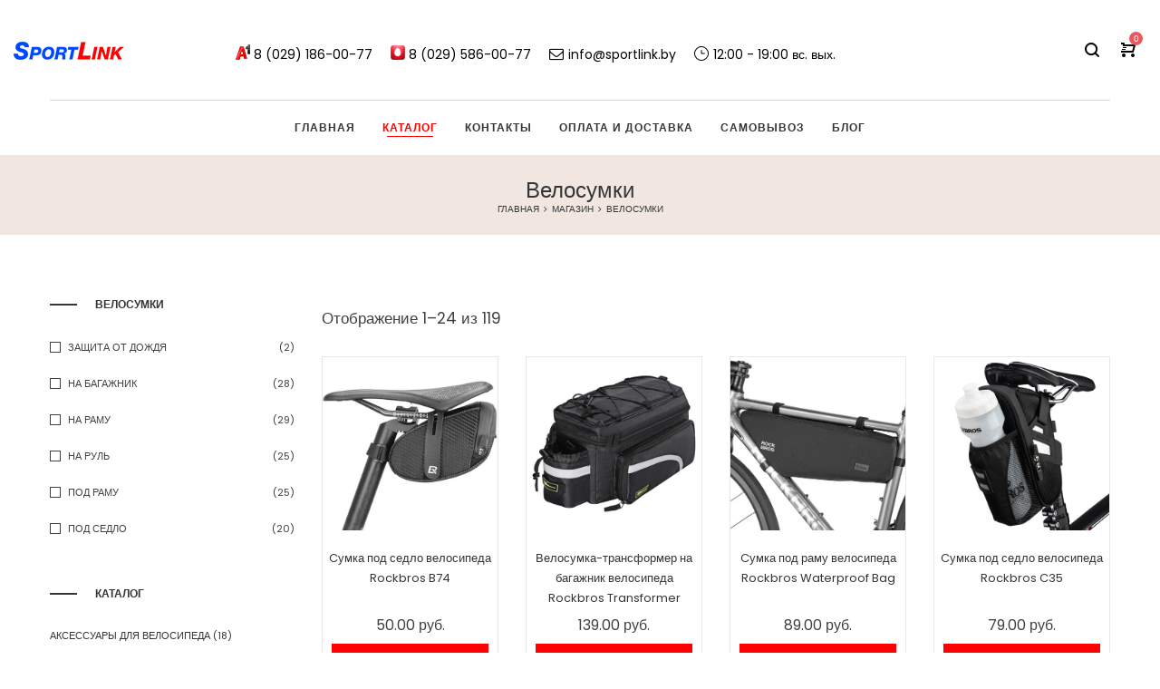

--- FILE ---
content_type: text/html; charset=UTF-8
request_url: https://sportlink.by/catalog/velosumki/
body_size: 39293
content:
<!DOCTYPE html><html lang="ru-RU"><head>  <script async src="https://www.googletagmanager.com/gtag/js?id=UA-100464300-1"></script> <script>window.dataLayer = window.dataLayer || [];
  function gtag(){dataLayer.push(arguments);}
  gtag('js', new Date());

  gtag('config', 'UA-100464300-1');</script> <meta charset="UTF-8"> <!--[if IE]><meta http-equiv="X-UA-Compatible" content="IE=edge,chrome=1"> <![endif]--><meta name="viewport" content="width=device-width, initial-scale=1"><link rel="profile" href="http://gmpg.org/xfn/11"><link rel="pingback" href="https://sportlink.by/xmlrpc.php"> <script data-cfasync="false" data-no-defer="1">var ewww_webp_supported=!1;function check_webp_feature(A,e){var w;e=void 0!==e?e:function(){},ewww_webp_supported?e(ewww_webp_supported):((w=new Image).onload=function(){ewww_webp_supported=0<w.width&&0<w.height,e&&e(ewww_webp_supported)},w.onerror=function(){e&&e(!1)},w.src="data:image/webp;base64,"+{alpha:"UklGRkoAAABXRUJQVlA4WAoAAAAQAAAAAAAAAAAAQUxQSAwAAAARBxAR/Q9ERP8DAABWUDggGAAAABQBAJ0BKgEAAQAAAP4AAA3AAP7mtQAAAA=="}[A])}check_webp_feature("alpha");</script><script data-cfasync="false" data-no-defer="1">var Arrive=function(c,w){"use strict";if(c.MutationObserver&&"undefined"!=typeof HTMLElement){var r,a=0,u=(r=HTMLElement.prototype.matches||HTMLElement.prototype.webkitMatchesSelector||HTMLElement.prototype.mozMatchesSelector||HTMLElement.prototype.msMatchesSelector,{matchesSelector:function(e,t){return e instanceof HTMLElement&&r.call(e,t)},addMethod:function(e,t,r){var a=e[t];e[t]=function(){return r.length==arguments.length?r.apply(this,arguments):"function"==typeof a?a.apply(this,arguments):void 0}},callCallbacks:function(e,t){t&&t.options.onceOnly&&1==t.firedElems.length&&(e=[e[0]]);for(var r,a=0;r=e[a];a++)r&&r.callback&&r.callback.call(r.elem,r.elem);t&&t.options.onceOnly&&1==t.firedElems.length&&t.me.unbindEventWithSelectorAndCallback.call(t.target,t.selector,t.callback)},checkChildNodesRecursively:function(e,t,r,a){for(var i,n=0;i=e[n];n++)r(i,t,a)&&a.push({callback:t.callback,elem:i}),0<i.childNodes.length&&u.checkChildNodesRecursively(i.childNodes,t,r,a)},mergeArrays:function(e,t){var r,a={};for(r in e)e.hasOwnProperty(r)&&(a[r]=e[r]);for(r in t)t.hasOwnProperty(r)&&(a[r]=t[r]);return a},toElementsArray:function(e){return e=void 0!==e&&("number"!=typeof e.length||e===c)?[e]:e}}),e=(l.prototype.addEvent=function(e,t,r,a){a={target:e,selector:t,options:r,callback:a,firedElems:[]};return this._beforeAdding&&this._beforeAdding(a),this._eventsBucket.push(a),a},l.prototype.removeEvent=function(e){for(var t,r=this._eventsBucket.length-1;t=this._eventsBucket[r];r--)e(t)&&(this._beforeRemoving&&this._beforeRemoving(t),(t=this._eventsBucket.splice(r,1))&&t.length&&(t[0].callback=null))},l.prototype.beforeAdding=function(e){this._beforeAdding=e},l.prototype.beforeRemoving=function(e){this._beforeRemoving=e},l),t=function(i,n){var o=new e,l=this,s={fireOnAttributesModification:!1};return o.beforeAdding(function(t){var e=t.target;e!==c.document&&e!==c||(e=document.getElementsByTagName("html")[0]);var r=new MutationObserver(function(e){n.call(this,e,t)}),a=i(t.options);r.observe(e,a),t.observer=r,t.me=l}),o.beforeRemoving(function(e){e.observer.disconnect()}),this.bindEvent=function(e,t,r){t=u.mergeArrays(s,t);for(var a=u.toElementsArray(this),i=0;i<a.length;i++)o.addEvent(a[i],e,t,r)},this.unbindEvent=function(){var r=u.toElementsArray(this);o.removeEvent(function(e){for(var t=0;t<r.length;t++)if(this===w||e.target===r[t])return!0;return!1})},this.unbindEventWithSelectorOrCallback=function(r){var a=u.toElementsArray(this),i=r,e="function"==typeof r?function(e){for(var t=0;t<a.length;t++)if((this===w||e.target===a[t])&&e.callback===i)return!0;return!1}:function(e){for(var t=0;t<a.length;t++)if((this===w||e.target===a[t])&&e.selector===r)return!0;return!1};o.removeEvent(e)},this.unbindEventWithSelectorAndCallback=function(r,a){var i=u.toElementsArray(this);o.removeEvent(function(e){for(var t=0;t<i.length;t++)if((this===w||e.target===i[t])&&e.selector===r&&e.callback===a)return!0;return!1})},this},i=new function(){var s={fireOnAttributesModification:!1,onceOnly:!1,existing:!1};function n(e,t,r){return!(!u.matchesSelector(e,t.selector)||(e._id===w&&(e._id=a++),-1!=t.firedElems.indexOf(e._id)))&&(t.firedElems.push(e._id),!0)}var c=(i=new t(function(e){var t={attributes:!1,childList:!0,subtree:!0};return e.fireOnAttributesModification&&(t.attributes=!0),t},function(e,i){e.forEach(function(e){var t=e.addedNodes,r=e.target,a=[];null!==t&&0<t.length?u.checkChildNodesRecursively(t,i,n,a):"attributes"===e.type&&n(r,i)&&a.push({callback:i.callback,elem:r}),u.callCallbacks(a,i)})})).bindEvent;return i.bindEvent=function(e,t,r){t=void 0===r?(r=t,s):u.mergeArrays(s,t);var a=u.toElementsArray(this);if(t.existing){for(var i=[],n=0;n<a.length;n++)for(var o=a[n].querySelectorAll(e),l=0;l<o.length;l++)i.push({callback:r,elem:o[l]});if(t.onceOnly&&i.length)return r.call(i[0].elem,i[0].elem);setTimeout(u.callCallbacks,1,i)}c.call(this,e,t,r)},i},o=new function(){var a={};function i(e,t){return u.matchesSelector(e,t.selector)}var n=(o=new t(function(){return{childList:!0,subtree:!0}},function(e,r){e.forEach(function(e){var t=e.removedNodes,e=[];null!==t&&0<t.length&&u.checkChildNodesRecursively(t,r,i,e),u.callCallbacks(e,r)})})).bindEvent;return o.bindEvent=function(e,t,r){t=void 0===r?(r=t,a):u.mergeArrays(a,t),n.call(this,e,t,r)},o};d(HTMLElement.prototype),d(NodeList.prototype),d(HTMLCollection.prototype),d(HTMLDocument.prototype),d(Window.prototype);var n={};return s(i,n,"unbindAllArrive"),s(o,n,"unbindAllLeave"),n}function l(){this._eventsBucket=[],this._beforeAdding=null,this._beforeRemoving=null}function s(e,t,r){u.addMethod(t,r,e.unbindEvent),u.addMethod(t,r,e.unbindEventWithSelectorOrCallback),u.addMethod(t,r,e.unbindEventWithSelectorAndCallback)}function d(e){e.arrive=i.bindEvent,s(i,e,"unbindArrive"),e.leave=o.bindEvent,s(o,e,"unbindLeave")}}(window,void 0),ewww_webp_supported=!1;function check_webp_feature(e,t){var r;ewww_webp_supported?t(ewww_webp_supported):((r=new Image).onload=function(){ewww_webp_supported=0<r.width&&0<r.height,t(ewww_webp_supported)},r.onerror=function(){t(!1)},r.src="data:image/webp;base64,"+{alpha:"UklGRkoAAABXRUJQVlA4WAoAAAAQAAAAAAAAAAAAQUxQSAwAAAARBxAR/Q9ERP8DAABWUDggGAAAABQBAJ0BKgEAAQAAAP4AAA3AAP7mtQAAAA==",animation:"UklGRlIAAABXRUJQVlA4WAoAAAASAAAAAAAAAAAAQU5JTQYAAAD/////AABBTk1GJgAAAAAAAAAAAAAAAAAAAGQAAABWUDhMDQAAAC8AAAAQBxAREYiI/gcA"}[e])}function ewwwLoadImages(e){if(e){for(var t=document.querySelectorAll(".batch-image img, .image-wrapper a, .ngg-pro-masonry-item a, .ngg-galleria-offscreen-seo-wrapper a"),r=0,a=t.length;r<a;r++)ewwwAttr(t[r],"data-src",t[r].getAttribute("data-webp")),ewwwAttr(t[r],"data-thumbnail",t[r].getAttribute("data-webp-thumbnail"));for(var i=document.querySelectorAll(".rev_slider ul li"),r=0,a=i.length;r<a;r++){ewwwAttr(i[r],"data-thumb",i[r].getAttribute("data-webp-thumb"));for(var n=1;n<11;)ewwwAttr(i[r],"data-param"+n,i[r].getAttribute("data-webp-param"+n)),n++}for(r=0,a=(i=document.querySelectorAll(".rev_slider img")).length;r<a;r++)ewwwAttr(i[r],"data-lazyload",i[r].getAttribute("data-webp-lazyload"));for(var o=document.querySelectorAll("div.woocommerce-product-gallery__image"),r=0,a=o.length;r<a;r++)ewwwAttr(o[r],"data-thumb",o[r].getAttribute("data-webp-thumb"))}for(var l=document.querySelectorAll("video"),r=0,a=l.length;r<a;r++)ewwwAttr(l[r],"poster",e?l[r].getAttribute("data-poster-webp"):l[r].getAttribute("data-poster-image"));for(var s,c=document.querySelectorAll("img.ewww_webp_lazy_load"),r=0,a=c.length;r<a;r++)e&&(ewwwAttr(c[r],"data-lazy-srcset",c[r].getAttribute("data-lazy-srcset-webp")),ewwwAttr(c[r],"data-srcset",c[r].getAttribute("data-srcset-webp")),ewwwAttr(c[r],"data-lazy-src",c[r].getAttribute("data-lazy-src-webp")),ewwwAttr(c[r],"data-src",c[r].getAttribute("data-src-webp")),ewwwAttr(c[r],"data-orig-file",c[r].getAttribute("data-webp-orig-file")),ewwwAttr(c[r],"data-medium-file",c[r].getAttribute("data-webp-medium-file")),ewwwAttr(c[r],"data-large-file",c[r].getAttribute("data-webp-large-file")),null!=(s=c[r].getAttribute("srcset"))&&!1!==s&&s.includes("R0lGOD")&&ewwwAttr(c[r],"src",c[r].getAttribute("data-lazy-src-webp"))),c[r].className=c[r].className.replace(/\bewww_webp_lazy_load\b/,"");for(var w=document.querySelectorAll(".ewww_webp"),r=0,a=w.length;r<a;r++)e?(ewwwAttr(w[r],"srcset",w[r].getAttribute("data-srcset-webp")),ewwwAttr(w[r],"src",w[r].getAttribute("data-src-webp")),ewwwAttr(w[r],"data-orig-file",w[r].getAttribute("data-webp-orig-file")),ewwwAttr(w[r],"data-medium-file",w[r].getAttribute("data-webp-medium-file")),ewwwAttr(w[r],"data-large-file",w[r].getAttribute("data-webp-large-file")),ewwwAttr(w[r],"data-large_image",w[r].getAttribute("data-webp-large_image")),ewwwAttr(w[r],"data-src",w[r].getAttribute("data-webp-src"))):(ewwwAttr(w[r],"srcset",w[r].getAttribute("data-srcset-img")),ewwwAttr(w[r],"src",w[r].getAttribute("data-src-img"))),w[r].className=w[r].className.replace(/\bewww_webp\b/,"ewww_webp_loaded");window.jQuery&&jQuery.fn.isotope&&jQuery.fn.imagesLoaded&&(jQuery(".fusion-posts-container-infinite").imagesLoaded(function(){jQuery(".fusion-posts-container-infinite").hasClass("isotope")&&jQuery(".fusion-posts-container-infinite").isotope()}),jQuery(".fusion-portfolio:not(.fusion-recent-works) .fusion-portfolio-wrapper").imagesLoaded(function(){jQuery(".fusion-portfolio:not(.fusion-recent-works) .fusion-portfolio-wrapper").isotope()}))}function ewwwWebPInit(e){ewwwLoadImages(e),ewwwNggLoadGalleries(e),document.arrive(".ewww_webp",function(){ewwwLoadImages(e)}),document.arrive(".ewww_webp_lazy_load",function(){ewwwLoadImages(e)}),document.arrive("videos",function(){ewwwLoadImages(e)}),"loading"==document.readyState?document.addEventListener("DOMContentLoaded",ewwwJSONParserInit):("undefined"!=typeof galleries&&ewwwNggParseGalleries(e),ewwwWooParseVariations(e))}function ewwwAttr(e,t,r){null!=r&&!1!==r&&e.setAttribute(t,r)}function ewwwJSONParserInit(){"undefined"!=typeof galleries&&check_webp_feature("alpha",ewwwNggParseGalleries),check_webp_feature("alpha",ewwwWooParseVariations)}function ewwwWooParseVariations(e){if(e)for(var t=document.querySelectorAll("form.variations_form"),r=0,a=t.length;r<a;r++){var i=t[r].getAttribute("data-product_variations"),n=!1;try{for(var o in i=JSON.parse(i))void 0!==i[o]&&void 0!==i[o].image&&(void 0!==i[o].image.src_webp&&(i[o].image.src=i[o].image.src_webp,n=!0),void 0!==i[o].image.srcset_webp&&(i[o].image.srcset=i[o].image.srcset_webp,n=!0),void 0!==i[o].image.full_src_webp&&(i[o].image.full_src=i[o].image.full_src_webp,n=!0),void 0!==i[o].image.gallery_thumbnail_src_webp&&(i[o].image.gallery_thumbnail_src=i[o].image.gallery_thumbnail_src_webp,n=!0),void 0!==i[o].image.thumb_src_webp&&(i[o].image.thumb_src=i[o].image.thumb_src_webp,n=!0));n&&ewwwAttr(t[r],"data-product_variations",JSON.stringify(i))}catch(e){}}}function ewwwNggParseGalleries(e){if(e)for(var t in galleries){var r=galleries[t];galleries[t].images_list=ewwwNggParseImageList(r.images_list)}}function ewwwNggLoadGalleries(e){e&&document.addEventListener("ngg.galleria.themeadded",function(e,t){window.ngg_galleria._create_backup=window.ngg_galleria.create,window.ngg_galleria.create=function(e,t){var r=$(e).data("id");return galleries["gallery_"+r].images_list=ewwwNggParseImageList(galleries["gallery_"+r].images_list),window.ngg_galleria._create_backup(e,t)}})}function ewwwNggParseImageList(e){for(var t in e){var r=e[t];if(void 0!==r["image-webp"]&&(e[t].image=r["image-webp"],delete e[t]["image-webp"]),void 0!==r["thumb-webp"]&&(e[t].thumb=r["thumb-webp"],delete e[t]["thumb-webp"]),void 0!==r.full_image_webp&&(e[t].full_image=r.full_image_webp,delete e[t].full_image_webp),void 0!==r.srcsets)for(var a in r.srcsets)nggSrcset=r.srcsets[a],void 0!==r.srcsets[a+"-webp"]&&(e[t].srcsets[a]=r.srcsets[a+"-webp"],delete e[t].srcsets[a+"-webp"]);if(void 0!==r.full_srcsets)for(var i in r.full_srcsets)nggFSrcset=r.full_srcsets[i],void 0!==r.full_srcsets[i+"-webp"]&&(e[t].full_srcsets[i]=r.full_srcsets[i+"-webp"],delete e[t].full_srcsets[i+"-webp"])}return e}check_webp_feature("alpha",ewwwWebPInit);</script><meta name='robots' content='index, follow, max-image-preview:large, max-snippet:-1, max-video-preview:-1' /><style type='text/css'></style><title>Велосумка | Купить cумку для велосипеда - Sportlink.by</title><meta name="description" content="У нас есть все сумки для вашего велосипеда. Большой выбор сумок для велосипеда с доставкой по Беларуси. Велосумка - отличный помощник для перевозки вещей." /><link rel="canonical" href="https://sportlink.by/catalog/velosumki/" /><link rel="next" href="https://sportlink.by/catalog/velosumki/page/2/" /><meta property="og:locale" content="ru_RU" /><meta property="og:type" content="article" /><meta property="og:title" content="Велосумка | Купить cумку для велосипеда - Sportlink.by" /><meta property="og:description" content="У нас есть все сумки для вашего велосипеда. Большой выбор сумок для велосипеда с доставкой по Беларуси. Велосумка - отличный помощник для перевозки вещей." /><meta property="og:url" content="https://sportlink.by/catalog/velosumki/" /><meta property="og:site_name" content="Аксессуары и запчасти для велосипеда, купить в интернет-магазине" /><meta property="og:image" content="https://sportlink.by/wp-content/uploads/2021/04/SeCSSgK6PCw.jpg" /><meta property="og:image:width" content="781" /><meta property="og:image:height" content="615" /><meta property="og:image:type" content="image/jpeg" /><meta name="twitter:card" content="summary_large_image" /><meta name="twitter:image" content="https://sportlink.by/wp-content/uploads/2021/04/1QuRNDuG7Bo.jpg" /> <script type="application/ld+json" class="yoast-schema-graph">{"@context":"https://schema.org","@graph":[{"@type":"CollectionPage","@id":"https://sportlink.by/catalog/velosumki/","url":"https://sportlink.by/catalog/velosumki/","name":"Велосумка | Купить cумку для велосипеда - Sportlink.by","isPartOf":{"@id":"https://sportlink.by/#website"},"primaryImageOfPage":{"@id":"https://sportlink.by/catalog/velosumki/#primaryimage"},"image":{"@id":"https://sportlink.by/catalog/velosumki/#primaryimage"},"thumbnailUrl":"https://sportlink.by/wp-content/uploads/2024/12/61UtFYTZ09L._AC_SX679_.jpg","description":"У нас есть все сумки для вашего велосипеда. Большой выбор сумок для велосипеда с доставкой по Беларуси. Велосумка - отличный помощник для перевозки вещей.","breadcrumb":{"@id":"https://sportlink.by/catalog/velosumki/#breadcrumb"},"inLanguage":"ru-RU"},{"@type":"ImageObject","inLanguage":"ru-RU","@id":"https://sportlink.by/catalog/velosumki/#primaryimage","url":"https://sportlink.by/wp-content/uploads/2024/12/61UtFYTZ09L._AC_SX679_.jpg","contentUrl":"https://sportlink.by/wp-content/uploads/2024/12/61UtFYTZ09L._AC_SX679_.jpg","width":500,"height":500,"caption":"Cумка под седло велосипеда Rockbros B74"},{"@type":"BreadcrumbList","@id":"https://sportlink.by/catalog/velosumki/#breadcrumb","itemListElement":[{"@type":"ListItem","position":1,"name":"Главная страница","item":"https://sportlink.by/"},{"@type":"ListItem","position":2,"name":"Велосумки"}]},{"@type":"WebSite","@id":"https://sportlink.by/#website","url":"https://sportlink.by/","name":"Аксессуары и запчасти для велосипеда, купить в интернет-магазине","description":"Интернет-магазин запчастей и аксессуаров для велосипедов.","publisher":{"@id":"https://sportlink.by/#organization"},"potentialAction":[{"@type":"SearchAction","target":{"@type":"EntryPoint","urlTemplate":"https://sportlink.by/?s={search_term_string}"},"query-input":"required name=search_term_string"}],"inLanguage":"ru-RU"},{"@type":"Organization","@id":"https://sportlink.by/#organization","name":"Интернет-магазин запчастей и аксессуаров для велосипедов","url":"https://sportlink.by/","logo":{"@type":"ImageObject","inLanguage":"ru-RU","@id":"https://sportlink.by/#/schema/logo/image/","url":"https://sportlink.by/wp-content/uploads/2021/03/internet-magazin-aksessuarov-i-zapchastej-dlya-velosipeda.jpg","contentUrl":"https://sportlink.by/wp-content/uploads/2021/03/internet-magazin-aksessuarov-i-zapchastej-dlya-velosipeda.jpg","width":700,"height":300,"caption":"Интернет-магазин запчастей и аксессуаров для велосипедов"},"image":{"@id":"https://sportlink.by/#/schema/logo/image/"}}]}</script> <link rel='dns-prefetch' href='//fonts.googleapis.com' /><link rel='stylesheet' id='wp-block-library-css' href='https://sportlink.by/wp-includes/css/dist/block-library/style.min.css'  media='all' /><link rel='stylesheet' id='wc-blocks-vendors-style-css' href='https://sportlink.by/wp-content/cache/wmac/css/wmac_single_535bc19ca40020871971f227877089ad.css'  media='all' /><link rel='stylesheet' id='wc-blocks-style-css' href='https://sportlink.by/wp-content/cache/wmac/css/wmac_single_06417281d6068c8af99086ddfd89866b.css'  media='all' /><link rel='stylesheet' id='classic-theme-styles-css' href='https://sportlink.by/wp-includes/css/classic-themes.min.css'  media='all' /><style id='global-styles-inline-css' type='text/css'>body{--wp--preset--color--black: #000000;--wp--preset--color--cyan-bluish-gray: #abb8c3;--wp--preset--color--white: #ffffff;--wp--preset--color--pale-pink: #f78da7;--wp--preset--color--vivid-red: #cf2e2e;--wp--preset--color--luminous-vivid-orange: #ff6900;--wp--preset--color--luminous-vivid-amber: #fcb900;--wp--preset--color--light-green-cyan: #7bdcb5;--wp--preset--color--vivid-green-cyan: #00d084;--wp--preset--color--pale-cyan-blue: #8ed1fc;--wp--preset--color--vivid-cyan-blue: #0693e3;--wp--preset--color--vivid-purple: #9b51e0;--wp--preset--gradient--vivid-cyan-blue-to-vivid-purple: linear-gradient(135deg,rgba(6,147,227,1) 0%,rgb(155,81,224) 100%);--wp--preset--gradient--light-green-cyan-to-vivid-green-cyan: linear-gradient(135deg,rgb(122,220,180) 0%,rgb(0,208,130) 100%);--wp--preset--gradient--luminous-vivid-amber-to-luminous-vivid-orange: linear-gradient(135deg,rgba(252,185,0,1) 0%,rgba(255,105,0,1) 100%);--wp--preset--gradient--luminous-vivid-orange-to-vivid-red: linear-gradient(135deg,rgba(255,105,0,1) 0%,rgb(207,46,46) 100%);--wp--preset--gradient--very-light-gray-to-cyan-bluish-gray: linear-gradient(135deg,rgb(238,238,238) 0%,rgb(169,184,195) 100%);--wp--preset--gradient--cool-to-warm-spectrum: linear-gradient(135deg,rgb(74,234,220) 0%,rgb(151,120,209) 20%,rgb(207,42,186) 40%,rgb(238,44,130) 60%,rgb(251,105,98) 80%,rgb(254,248,76) 100%);--wp--preset--gradient--blush-light-purple: linear-gradient(135deg,rgb(255,206,236) 0%,rgb(152,150,240) 100%);--wp--preset--gradient--blush-bordeaux: linear-gradient(135deg,rgb(254,205,165) 0%,rgb(254,45,45) 50%,rgb(107,0,62) 100%);--wp--preset--gradient--luminous-dusk: linear-gradient(135deg,rgb(255,203,112) 0%,rgb(199,81,192) 50%,rgb(65,88,208) 100%);--wp--preset--gradient--pale-ocean: linear-gradient(135deg,rgb(255,245,203) 0%,rgb(182,227,212) 50%,rgb(51,167,181) 100%);--wp--preset--gradient--electric-grass: linear-gradient(135deg,rgb(202,248,128) 0%,rgb(113,206,126) 100%);--wp--preset--gradient--midnight: linear-gradient(135deg,rgb(2,3,129) 0%,rgb(40,116,252) 100%);--wp--preset--duotone--dark-grayscale: url('#wp-duotone-dark-grayscale');--wp--preset--duotone--grayscale: url('#wp-duotone-grayscale');--wp--preset--duotone--purple-yellow: url('#wp-duotone-purple-yellow');--wp--preset--duotone--blue-red: url('#wp-duotone-blue-red');--wp--preset--duotone--midnight: url('#wp-duotone-midnight');--wp--preset--duotone--magenta-yellow: url('#wp-duotone-magenta-yellow');--wp--preset--duotone--purple-green: url('#wp-duotone-purple-green');--wp--preset--duotone--blue-orange: url('#wp-duotone-blue-orange');--wp--preset--font-size--small: 13px;--wp--preset--font-size--medium: 20px;--wp--preset--font-size--large: 36px;--wp--preset--font-size--x-large: 42px;--wp--preset--spacing--20: 0.44rem;--wp--preset--spacing--30: 0.67rem;--wp--preset--spacing--40: 1rem;--wp--preset--spacing--50: 1.5rem;--wp--preset--spacing--60: 2.25rem;--wp--preset--spacing--70: 3.38rem;--wp--preset--spacing--80: 5.06rem;}:where(.is-layout-flex){gap: 0.5em;}body .is-layout-flow > .alignleft{float: left;margin-inline-start: 0;margin-inline-end: 2em;}body .is-layout-flow > .alignright{float: right;margin-inline-start: 2em;margin-inline-end: 0;}body .is-layout-flow > .aligncenter{margin-left: auto !important;margin-right: auto !important;}body .is-layout-constrained > .alignleft{float: left;margin-inline-start: 0;margin-inline-end: 2em;}body .is-layout-constrained > .alignright{float: right;margin-inline-start: 2em;margin-inline-end: 0;}body .is-layout-constrained > .aligncenter{margin-left: auto !important;margin-right: auto !important;}body .is-layout-constrained > :where(:not(.alignleft):not(.alignright):not(.alignfull)){max-width: var(--wp--style--global--content-size);margin-left: auto !important;margin-right: auto !important;}body .is-layout-constrained > .alignwide{max-width: var(--wp--style--global--wide-size);}body .is-layout-flex{display: flex;}body .is-layout-flex{flex-wrap: wrap;align-items: center;}body .is-layout-flex > *{margin: 0;}:where(.wp-block-columns.is-layout-flex){gap: 2em;}.has-black-color{color: var(--wp--preset--color--black) !important;}.has-cyan-bluish-gray-color{color: var(--wp--preset--color--cyan-bluish-gray) !important;}.has-white-color{color: var(--wp--preset--color--white) !important;}.has-pale-pink-color{color: var(--wp--preset--color--pale-pink) !important;}.has-vivid-red-color{color: var(--wp--preset--color--vivid-red) !important;}.has-luminous-vivid-orange-color{color: var(--wp--preset--color--luminous-vivid-orange) !important;}.has-luminous-vivid-amber-color{color: var(--wp--preset--color--luminous-vivid-amber) !important;}.has-light-green-cyan-color{color: var(--wp--preset--color--light-green-cyan) !important;}.has-vivid-green-cyan-color{color: var(--wp--preset--color--vivid-green-cyan) !important;}.has-pale-cyan-blue-color{color: var(--wp--preset--color--pale-cyan-blue) !important;}.has-vivid-cyan-blue-color{color: var(--wp--preset--color--vivid-cyan-blue) !important;}.has-vivid-purple-color{color: var(--wp--preset--color--vivid-purple) !important;}.has-black-background-color{background-color: var(--wp--preset--color--black) !important;}.has-cyan-bluish-gray-background-color{background-color: var(--wp--preset--color--cyan-bluish-gray) !important;}.has-white-background-color{background-color: var(--wp--preset--color--white) !important;}.has-pale-pink-background-color{background-color: var(--wp--preset--color--pale-pink) !important;}.has-vivid-red-background-color{background-color: var(--wp--preset--color--vivid-red) !important;}.has-luminous-vivid-orange-background-color{background-color: var(--wp--preset--color--luminous-vivid-orange) !important;}.has-luminous-vivid-amber-background-color{background-color: var(--wp--preset--color--luminous-vivid-amber) !important;}.has-light-green-cyan-background-color{background-color: var(--wp--preset--color--light-green-cyan) !important;}.has-vivid-green-cyan-background-color{background-color: var(--wp--preset--color--vivid-green-cyan) !important;}.has-pale-cyan-blue-background-color{background-color: var(--wp--preset--color--pale-cyan-blue) !important;}.has-vivid-cyan-blue-background-color{background-color: var(--wp--preset--color--vivid-cyan-blue) !important;}.has-vivid-purple-background-color{background-color: var(--wp--preset--color--vivid-purple) !important;}.has-black-border-color{border-color: var(--wp--preset--color--black) !important;}.has-cyan-bluish-gray-border-color{border-color: var(--wp--preset--color--cyan-bluish-gray) !important;}.has-white-border-color{border-color: var(--wp--preset--color--white) !important;}.has-pale-pink-border-color{border-color: var(--wp--preset--color--pale-pink) !important;}.has-vivid-red-border-color{border-color: var(--wp--preset--color--vivid-red) !important;}.has-luminous-vivid-orange-border-color{border-color: var(--wp--preset--color--luminous-vivid-orange) !important;}.has-luminous-vivid-amber-border-color{border-color: var(--wp--preset--color--luminous-vivid-amber) !important;}.has-light-green-cyan-border-color{border-color: var(--wp--preset--color--light-green-cyan) !important;}.has-vivid-green-cyan-border-color{border-color: var(--wp--preset--color--vivid-green-cyan) !important;}.has-pale-cyan-blue-border-color{border-color: var(--wp--preset--color--pale-cyan-blue) !important;}.has-vivid-cyan-blue-border-color{border-color: var(--wp--preset--color--vivid-cyan-blue) !important;}.has-vivid-purple-border-color{border-color: var(--wp--preset--color--vivid-purple) !important;}.has-vivid-cyan-blue-to-vivid-purple-gradient-background{background: var(--wp--preset--gradient--vivid-cyan-blue-to-vivid-purple) !important;}.has-light-green-cyan-to-vivid-green-cyan-gradient-background{background: var(--wp--preset--gradient--light-green-cyan-to-vivid-green-cyan) !important;}.has-luminous-vivid-amber-to-luminous-vivid-orange-gradient-background{background: var(--wp--preset--gradient--luminous-vivid-amber-to-luminous-vivid-orange) !important;}.has-luminous-vivid-orange-to-vivid-red-gradient-background{background: var(--wp--preset--gradient--luminous-vivid-orange-to-vivid-red) !important;}.has-very-light-gray-to-cyan-bluish-gray-gradient-background{background: var(--wp--preset--gradient--very-light-gray-to-cyan-bluish-gray) !important;}.has-cool-to-warm-spectrum-gradient-background{background: var(--wp--preset--gradient--cool-to-warm-spectrum) !important;}.has-blush-light-purple-gradient-background{background: var(--wp--preset--gradient--blush-light-purple) !important;}.has-blush-bordeaux-gradient-background{background: var(--wp--preset--gradient--blush-bordeaux) !important;}.has-luminous-dusk-gradient-background{background: var(--wp--preset--gradient--luminous-dusk) !important;}.has-pale-ocean-gradient-background{background: var(--wp--preset--gradient--pale-ocean) !important;}.has-electric-grass-gradient-background{background: var(--wp--preset--gradient--electric-grass) !important;}.has-midnight-gradient-background{background: var(--wp--preset--gradient--midnight) !important;}.has-small-font-size{font-size: var(--wp--preset--font-size--small) !important;}.has-medium-font-size{font-size: var(--wp--preset--font-size--medium) !important;}.has-large-font-size{font-size: var(--wp--preset--font-size--large) !important;}.has-x-large-font-size{font-size: var(--wp--preset--font-size--x-large) !important;}
.wp-block-navigation a:where(:not(.wp-element-button)){color: inherit;}
:where(.wp-block-columns.is-layout-flex){gap: 2em;}
.wp-block-pullquote{font-size: 1.5em;line-height: 1.6;}</style><link rel='stylesheet' id='contact-form-7-css' href='https://sportlink.by/wp-content/cache/wmac/css/wmac_single_0e4a098f3f6e3faede64db8b9da80ba2.css'  media='all' /><link rel='stylesheet' id='collapscore-css-css' href='https://sportlink.by/wp-content/cache/wmac/css/wmac_single_696080ba6a81a1d37f84d5152ee76307.css'  media='all' /><link rel='stylesheet' id='collapseomatic-css-css' href='https://sportlink.by/wp-content/cache/wmac/css/wmac_single_3bef9144eda63b2d0f6de1da06d01aa4.css'  media='all' /><style id='woocommerce-inline-inline-css' type='text/css'>.woocommerce form .form-row .required { visibility: visible; }</style><link rel='stylesheet' id='woo-variation-swatches-css' href='https://sportlink.by/wp-content/plugins/woo-variation-swatches/assets/css/frontend.min.css'  media='all' /><style id='woo-variation-swatches-inline-css' type='text/css'>:root {
--wvs-tick:url("data:image/svg+xml;utf8,%3Csvg filter='drop-shadow(0px 0px 2px rgb(0 0 0 / .8))' xmlns='http://www.w3.org/2000/svg'  viewBox='0 0 30 30'%3E%3Cpath fill='none' stroke='%23ffffff' stroke-linecap='round' stroke-linejoin='round' stroke-width='4' d='M4 16L11 23 27 7'/%3E%3C/svg%3E");

--wvs-cross:url("data:image/svg+xml;utf8,%3Csvg filter='drop-shadow(0px 0px 5px rgb(255 255 255 / .6))' xmlns='http://www.w3.org/2000/svg' width='72px' height='72px' viewBox='0 0 24 24'%3E%3Cpath fill='none' stroke='%23ff0000' stroke-linecap='round' stroke-width='0.6' d='M5 5L19 19M19 5L5 19'/%3E%3C/svg%3E");
--wvs-single-product-item-width:30px;
--wvs-single-product-item-height:30px;
--wvs-single-product-item-font-size:16px}</style><link rel='stylesheet' id='animate-css-css' href='https://sportlink.by/wp-content/themes/lapa/assets/css/animate.min.css'  media='all' /><link rel='stylesheet' id='font-awesome-css' href='https://sportlink.by/wp-content/themes/lapa/assets/css/font-awesome.min.css'  media='all' /><style id='font-awesome-inline-css' type='text/css'>@font-face{
                font-family: 'FontAwesome';
                src: url('//sportlink.by/wp-content/themes/lapa/assets/fonts/fontawesome-webfont.eot');
                src: url('//sportlink.by/wp-content/themes/lapa/assets/fonts/fontawesome-webfont.eot') format('embedded-opentype'),
                     url('//sportlink.by/wp-content/themes/lapa/assets/fonts/fontawesome-webfont.woff2') format('woff2'),
                     url('//sportlink.by/wp-content/themes/lapa/assets/fonts/fontawesome-webfont.woff') format('woff'),
                     url('//sportlink.by/wp-content/themes/lapa/assets/fonts/fontawesome-webfont.ttf') format('truetype'),
                     url('//sportlink.by/wp-content/themes/lapa/assets/fonts/fontawesome-webfont.svg') format('svg');
                font-weight:normal;
				  font-display: swap;

                font-style:normal
            }</style><link rel='stylesheet' id='lapa-theme-css' href='https://sportlink.by/wp-content/cache/wmac/css/wmac_single_e08f8d505f8280a5804aaedc924f5a87.css'  media='all' /><style id='lapa-theme-inline-css' type='text/css'>.site-loading .la-image-loading {opacity: 1;visibility: visible}.la-image-loading.spinner-custom .content {width: 100px;margin-top: -50px;height: 100px;margin-left: -50px;text-align: center}.la-image-loading.spinner-custom .content img {width: auto;margin: 0 auto}.site-loading #page.site {opacity: 0;transition: all .3s ease-in-out}#page.site {opacity: 1}.la-image-loading {opacity: 0;position: fixed;z-index: 999999;left: 0;top: 0;right: 0;bottom: 0;background: #fff;overflow: hidden;transition: all .3s ease-in-out;-webkit-transition: all .3s ease-in-out;visibility: hidden}.la-image-loading .content {position: absolute;width: 50px;height: 50px;top: 50%;left: 50%;margin-left: -25px;margin-top: -25px}.la-loader.spinner1 {width: 40px;height: 40px;margin: 5px;display: block;box-shadow: 0 0 20px 0 rgba(0, 0, 0, 0.15);-webkit-box-shadow: 0 0 20px 0 rgba(0, 0, 0, 0.15);-webkit-animation: la-rotateplane 1.2s infinite ease-in-out;animation: la-rotateplane 1.2s infinite ease-in-out;border-radius: 3px;-moz-border-radius: 3px;-webkit-border-radius: 3px}.la-loader.spinner2 {width: 40px;height: 40px;margin: 5px;box-shadow: 0 0 20px 0 rgba(0, 0, 0, 0.15);-webkit-box-shadow: 0 0 20px 0 rgba(0, 0, 0, 0.15);border-radius: 100%;-webkit-animation: la-scaleout 1.0s infinite ease-in-out;animation: la-scaleout 1.0s infinite ease-in-out}.la-loader.spinner3 {margin: 15px 0 0 -10px;width: 70px;text-align: center}.la-loader.spinner3 [class*="bounce"] {width: 18px;height: 18px;box-shadow: 0 0 20px 0 rgba(0, 0, 0, 0.15);-webkit-box-shadow: 0 0 20px 0 rgba(0, 0, 0, 0.15);border-radius: 100%;display: inline-block;-webkit-animation: la-bouncedelay 1.4s infinite ease-in-out;animation: la-bouncedelay 1.4s infinite ease-in-out;-webkit-animation-fill-mode: both;animation-fill-mode: both}.la-loader.spinner3 .bounce1 {-webkit-animation-delay: -.32s;animation-delay: -.32s}.la-loader.spinner3 .bounce2 {-webkit-animation-delay: -.16s;animation-delay: -.16s}.la-loader.spinner4 {margin: 5px;width: 40px;height: 40px;text-align: center;-webkit-animation: la-rotate 2.0s infinite linear;animation: la-rotate 2.0s infinite linear}.la-loader.spinner4 [class*="dot"] {width: 60%;height: 60%;display: inline-block;position: absolute;top: 0;border-radius: 100%;-webkit-animation: la-bounce 2.0s infinite ease-in-out;animation: la-bounce 2.0s infinite ease-in-out;box-shadow: 0 0 20px 0 rgba(0, 0, 0, 0.15);-webkit-box-shadow: 0 0 20px 0 rgba(0, 0, 0, 0.15)}.la-loader.spinner4 .dot2 {top: auto;bottom: 0;-webkit-animation-delay: -1.0s;animation-delay: -1.0s}.la-loader.spinner5 {margin: 5px;width: 40px;height: 40px}.la-loader.spinner5 div {width: 33%;height: 33%;float: left;-webkit-animation: la-cubeGridScaleDelay 1.3s infinite ease-in-out;animation: la-cubeGridScaleDelay 1.3s infinite ease-in-out}.la-loader.spinner5 div:nth-child(1), .la-loader.spinner5 div:nth-child(5), .la-loader.spinner5 div:nth-child(9) {-webkit-animation-delay: .2s;animation-delay: .2s}.la-loader.spinner5 div:nth-child(2), .la-loader.spinner5 div:nth-child(6) {-webkit-animation-delay: .3s;animation-delay: .3s}.la-loader.spinner5 div:nth-child(3) {-webkit-animation-delay: .4s;animation-delay: .4s}.la-loader.spinner5 div:nth-child(4), .la-loader.spinner5 div:nth-child(8) {-webkit-animation-delay: .1s;animation-delay: .1s}.la-loader.spinner5 div:nth-child(7) {-webkit-animation-delay: 0s;animation-delay: 0s}@-webkit-keyframes la-rotateplane {0% {-webkit-transform: perspective(120px)}50% {-webkit-transform: perspective(120px) rotateY(180deg)}100% {-webkit-transform: perspective(120px) rotateY(180deg) rotateX(180deg)}}@keyframes la-rotateplane {0% {transform: perspective(120px) rotateX(0deg) rotateY(0deg)}50% {transform: perspective(120px) rotateX(-180.1deg) rotateY(0deg)}100% {transform: perspective(120px) rotateX(-180deg) rotateY(-179.9deg)}}@-webkit-keyframes la-scaleout {0% {-webkit-transform: scale(0)}100% {-webkit-transform: scale(1);opacity: 0}}@keyframes la-scaleout {0% {transform: scale(0);-webkit-transform: scale(0)}100% {transform: scale(1);-webkit-transform: scale(1);opacity: 0}}@-webkit-keyframes la-bouncedelay {0%, 80%, 100% {-webkit-transform: scale(0)}40% {-webkit-transform: scale(1)}}@keyframes la-bouncedelay {0%, 80%, 100% {transform: scale(0)}40% {transform: scale(1)}}@-webkit-keyframes la-rotate {100% {-webkit-transform: rotate(360deg)}}@keyframes la-rotate {100% {transform: rotate(360deg);-webkit-transform: rotate(360deg)}}@-webkit-keyframes la-bounce {0%, 100% {-webkit-transform: scale(0)}50% {-webkit-transform: scale(1)}}@keyframes la-bounce {0%, 100% {transform: scale(0)}50% {transform: scale(1)}}@-webkit-keyframes la-cubeGridScaleDelay {0% {-webkit-transform: scale3d(1, 1, 1)}35% {-webkit-transform: scale3d(0, 0, 1)}70% {-webkit-transform: scale3d(1, 1, 1)}100% {-webkit-transform: scale3d(1, 1, 1)}}@keyframes la-cubeGridScaleDelay {0% {transform: scale3d(1, 1, 1)}35% {transform: scale3d(0, 0, 1)}70% {transform: scale3d(1, 1, 1)}100% {transform: scale3d(1, 1, 1)}}.section-page-header{color: #343538;background-repeat: repeat;background-position: left top;background-color: #f1e7e0}.section-page-header .page-title{color: #343538}.section-page-header a{color: #343538}.section-page-header a:hover{color: #ffbb9a}.section-page-header .page-header-inner{padding-top: 25px;padding-bottom: 25px}@media(min-width: 768px){.section-page-header .page-header-inner{padding-top: 25px;padding-bottom: 25px}}@media(min-width: 992px){.section-page-header .page-header-inner{padding-top: 25px;padding-bottom: 25px}}.site-main{padding-top:70px;padding-bottom:60px}.single-product .site-main{padding-top:70px}body.lapa-body{font-size: 17px;background-repeat: repeat;background-position: left top}body.lapa-body.body-boxed #page.site{width: 1230px;max-width: 100%;margin-left: auto;margin-right: auto;background-repeat: repeat;background-position: left top}body.lapa-body.body-boxed .site-header .site-header-inner > .container{width: 1230px}#masthead_aside,.site-header .site-header-inner{background-repeat: repeat;background-position: left top;background-color: #fff}.enable-header-transparency .site-header:not(.is-sticky) .site-header-inner{background-repeat: repeat;background-position: left top;background-color: rgba(0,0,0,0)}.footer-top{background-repeat: repeat;background-position: left top;background-color: #474747;padding-top:75px;padding-bottom:25px}.open-newsletter-popup .lightcase-inlineWrap{background-repeat: repeat;background-position: left top}.site-header .site-branding a{height: 85px;line-height: 85px}.site-header .header-component-inner{padding-top: 22.5px;padding-bottom: 22.5px}.site-header .header-main .la_com_action--dropdownmenu .menu,.site-header .mega-menu > li > .popup{margin-top: 42.5px}.site-header .header-main .la_com_action--dropdownmenu:hover .menu,.site-header .mega-menu > li:hover > .popup{margin-top: 22.5px}.site-header.is-sticky .site-branding a{height: 50px;line-height: 50px}.site-header.is-sticky .header-component-inner{padding-top: 5px;padding-bottom: 5px}.site-header.is-sticky .header-main .la_com_action--dropdownmenu .menu,.site-header.is-sticky .mega-menu > li > .popup{margin-top: 25px}.site-header.is-sticky .header-main .la_com_action--dropdownmenu:hover .menu,.site-header.is-sticky .mega-menu > li:hover > .popup{margin-top: 5px}@media(max-width: 1300px) and (min-width: 992px){.site-header .site-branding a{height: 110px;line-height: 110px}.site-header .header-component-inner{padding-top: 35px;padding-bottom: 35px}.site-header .header-main .la_com_action--dropdownmenu .menu,.site-header .mega-menu > li > .popup{margin-top: 55px}.site-header .header-main .la_com_action--dropdownmenu:hover .menu,.site-header .mega-menu > li:hover > .popup{margin-top: 35px}.site-header.is-sticky .site-branding a{height: 100px;line-height: 100px}.site-header.is-sticky .header-component-inner{padding-top: 30px;padding-bottom: 30px}.site-header.is-sticky .header-main .la_com_action--dropdownmenu .menu,.site-header.is-sticky .mega-menu > li > .popup{margin-top: 50px}.site-header.is-sticky .header-main .la_com_action--dropdownmenu:hover .menu,.site-header.is-sticky .mega-menu > li:hover > .popup{margin-top: 30px}}@media(max-width: 991px){.site-header-mobile .site-branding a{height: 70px;line-height: 70px}.site-header-mobile .header-component-inner{padding-top: 15px;padding-bottom: 15px}.site-header-mobile.is-sticky .site-branding a{height: 70px;line-height: 70px}.site-header-mobile.is-sticky .header-component-inner{padding-top: 15px;padding-bottom: 15px}}.header-v6 #header_aside,.header-v5 #masthead_aside{background-repeat: repeat;background-position: left top;background-color: #fff}.header-v6.enable-header-transparency #header_aside,.header-v5.enable-header-transparency #masthead_aside{background-repeat: repeat;background-position: left top;background-color: rgba(0,0,0,0)}.blog_item--thumbnail.format-quote .format-quote-content, .commentlist .comment-text .description, .la-blockquote.style-2 p, .la-blockquote.style-3 p, .la-members--style-8 .la-member__info-title,.la-members--style-2 .la-member__info-title,.la_testimonials--style-1 .testimonial_item--excerpt,.la_testimonials--style-1 .testimonial_item--role,.la_testimonials--style-2 .testimonial_item--excerpt,.la_testimonials--style-3 .testimonial_item--excerpt,.elm-countdown.elm-countdown-style-3 .countdown-section .countdown-period,.elm-countdown.elm-countdown-style-4 .countdown-section .countdown-period,.three-font-family,.highlight-font-family {font-family: "Poppins", "Helvetica Neue", Arial, sans-serif}h1,.h1, h2,.h2, h3,.h3, h4,.h4, h5,.h5, h6,.h6, .title-xlarge, .mega-menu .mm-popup-wide .inner > ul.sub-menu > li > a, .heading-font-family {font-family: "Poppins", "Helvetica Neue", Arial, sans-serif}body, .la-blockquote.style-1 footer {font-family: "Poppins", "Helvetica Neue", Arial, sans-serif}.gallery .gallery-item a:hover,.la-loader.spinner1, .la-loader.spinner2, .la-loader.spinner3 [class*="bounce"], .la-loader.spinner4 [class*="dot"], .la-loader.spinner5 div,.background-color-primary, .item--link-overlay:before, .wc-toolbar .wc-ordering ul li:hover a, .wc-toolbar .wc-ordering ul li.active a, .dl-menu .tip.hot,.mega-menu .tip.hot,.menu .tip.hot, .comment-form .form-submit input:hover, .social-media-link.style-round a:hover, .social-media-link.style-square a:hover, .social-media-link.style-circle a:hover, .social-media-link.style-outline a:hover, .social-media-link.style-circle-outline a:hover, .la-members--style-6 .la-member__info-title-role:after, .la-members--style-7 .la-member__image .item--overlay, .la-members--style-8 .la-member__info-title a:before, .la_testimonials--style-1 .testimonial_item--title-role:before, .la-newsletter-popup .yikes-easy-mc-form .yikes-easy-mc-submit-button:hover, .la-timeline-wrap.style-1 .timeline-block .timeline-dot, .la-woo-product-gallery .woocommerce-product-gallery__trigger, .product--summary .single_add_to_cart_button:hover, .wc-tab.entry-content ul li:before, .wc-tab.entry-content ol li:before,.woocommerce-product-details__short-description ul li:before,.woocommerce-product-details__short-description ol li:before, .woocommerce-MyAccount-navigation li:hover a, .woocommerce-MyAccount-navigation li.is-active a, .registration-form .button, .socials-color a:hover {background-color: #ff0000}.background-color-secondary, .la-pagination ul .page-numbers.current, .slick-slider .slick-dots button, .showposts-loop .btn-readmore.btn:hover, .comment-form .form-submit input, .social-media-link.style-round a, .social-media-link.style-square a, .social-media-link.style-circle a, .la-newsletter-popup .yikes-easy-mc-form .yikes-easy-mc-submit-button, .product--summary .single_add_to_cart_button, .block_heading .block_heading--subtitle:not(empty):before {background-color: #343538}.background-color-secondary, .socials-color a {background-color: #414040}.background-color-body {background-color: #414040}.background-color-border {background-color: #e8e8e8}a:focus, a:hover, .search-form .search-button:hover, .slick-slider .slick-dots li:hover span,.slick-slider .slick-dots .slick-active span, .slick-slider .slick-arrow:hover,.la-slick-nav .slick-arrow:hover, .vertical-style ul li:hover a, .vertical-style ul li.active a, .filter-style-1 ul li:hover a, .filter-style-1 ul li.active a,.filter-style-default ul li:hover a,.filter-style-default ul li.active a, .filter-style-2 ul li:hover a, .filter-style-2 ul li.active a, .filter-style-3 ul li:hover a, .filter-style-3 ul li.active a, .wc-toolbar .wc-view-toggle .active, .wc-toolbar .wc-view-count li.active, .widget.widget_product_tag_cloud a.active,.widget.widget_product_tag_cloud .active a,.widget.product-sort-by .active a,.widget.widget_layered_nav .active a,.widget.la-price-filter-list .active a, .product_list_widget a:hover, #header_aside .btn-aside-toggle:hover, .dl-menu .tip.hot .tip-arrow:before,.mega-menu .tip.hot .tip-arrow:before,.menu .tip.hot .tip-arrow:before, .pf-info-wrapper .la-sharing-single-portfolio .social--sharing a:hover, ul.list-dots.primary > li:before,ul.list-checked.primary > li:before, body .vc_toggle.vc_toggle_default.vc_toggle_active .vc_toggle_title h4, .banner-type-5:hover, .wpb-js-composer [class*="vc_tta-la-"] .vc_active .vc_tta-panel-heading .vc_tta-panel-title, [class*="vc_tta-la-"] .vc_tta-tabs-list li:hover > a,[class*="vc_tta-la-"] .vc_tta-tabs-list li.vc_active > a, [class*="vc_tta-la-"] .tabs-la-3 .vc_tta-tabs-list li.vc_active a, [class*="vc_tta-la-"] .tabs-la-5 .vc_tta-tabs-list li.vc_active a, .subscribe-style-01 .yikes-easy-mc-form .yikes-easy-mc-submit-button:hover, .subscribe-style-02 .yikes-easy-mc-form .yikes-easy-mc-submit-button:hover, .subscribe-style-04 .yikes-easy-mc-form .yikes-easy-mc-submit-button:hover, .subscribe-style-05 .yikes-easy-mc-form .yikes-easy-mc-submit-button:hover, .subscribe-style-06 .yikes-easy-mc-form .yikes-easy-mc-submit-button:hover, .wpb-js-composer .vc_tta.vc_tta-accordion.vc_tta-style-la-1 .vc_active .vc_tta-panel-title, .wpb-js-composer .vc_tta.vc_tta-accordion.vc_tta-style-la-2 .vc_tta-panel.vc_active .vc_tta-panel-title, .wpb-js-composer .vc_tta.vc_tta-accordion.vc_tta-style-la-3 .vc_tta-panel.vc_active .vc_tta-title-text, .la-timeline-wrap.style-1 .timeline-block .timeline-subtitle, .product_item .price ins, .product--summary .social--sharing a:hover, .product--summary .add_compare:hover,.product--summary .add_wishlist:hover, .cart-collaterals .woocommerce-shipping-calculator .button:hover,.cart-collaterals .la-coupon .button:hover {color: #ff0000}.text-color-primary {color: #ff0000 !important}.swatch-wrapper:hover, .swatch-wrapper.selected, .social-media-link.style-outline a:hover, .social-media-link.style-circle-outline a:hover, .banner-type-3.content-visible-when-hover .box-inner:after, .banner-type-7 .banner--btn:hover, [class*="vc_tta-la-"] .tabs-la-3 .vc_tta-tabs-list li.vc_active a, .mega-menu .mm-popup-wide .inner > ul.sub-menu > li li ul.sub-menu,.mega-menu .mm-popup-narrow ul,ul.mega-menu .mm-popup-wide .popup > .inner {border-color: #ff0000}.border-color-primary {border-color: #ff0000 !important}.border-top-color-primary {border-top-color: #ff0000 !important}.border-bottom-color-primary {border-bottom-color: #ff0000 !important}.border-left-color-primary {border-left-color: #ff0000 !important}.border-right-color-primary {border-right-color: #ff0000 !important}.la-pagination ul .page-numbers, .filter-style-2 ul li a, .woocommerce-message,.woocommerce-error,.woocommerce-info, .form-row label, div.quantity, .widget_recent_entries .pr-item .pr-item--right a:not(:hover), .widget_recent_comments li.recentcomments a, .product_list_widget a, .product_list_widget .amount, #header_aside .btn-aside-toggle, .sidebar-inner ul.menu li, .widget.widget_product_tag_cloud .tagcloud, .showposts-loop .btn-readmore.btn, .author-info__name, .post-navigation .post-title, .commentlist .comment-text .description, .comment-form label, .woocommerce-Reviews span#reply-title, .woocommerce-Reviews .comment_container .meta .woocommerce-review__author, .pf-info-wrapper ul .pf-info-value, .pf-info-wrapper .la-sharing-single-portfolio .social--sharing a, .la-blockquote.style-3, ul.list-dots.secondary > li:before,ul.list-checked.secondary > li:before, .la-members--style-4 .member-social,.la-members--style-3 .member-social,.la-members--style-1 .member-social, .banner-type-5 .banner--link-overlay, .la-spa-service-box.spa-service-type-1 .banner--info, [class*="vc_tta-la-"] .vc_tta-tabs-list li, [class*="vc_tta-la-"] .tabs-la-4 .vc_tta-tabs-list li.vc_active a, [class*="vc_tta-la-"] .tabs-la-4 .vc_tta-tabs-list li:hover a, [class*="vc_tta-la-"] .tabs-la-5 .vc_tta-tabs-list li a, [class*="vc_tta-la-"] .tabs-la-6 .vc_tta-tabs-list li:hover > a,[class*="vc_tta-la-"] .tabs-la-6 .vc_tta-tabs-list li.vc_active > a, .la_testimonials--style-1 .testimonial_item--inner, .la_testimonials--style-3 .testimonial_item--inner, .la_testimonials--style-4 .testimonial_item, .cf7-style-01 .wpcf7-form-control-wrap .wpcf7-select,.cf7-style-01 .wpcf7-form-control-wrap .wpcf7-text,.cf7-style-01 .wpcf7-form-control-wrap .wpcf7-textarea, .la-newsletter-popup, .la-newsletter-popup .yikes-easy-mc-form .yikes-easy-mc-email:focus, .subscribe-style-01 .yikes-easy-mc-form .yikes-easy-mc-email:focus, .subscribe-style-01 .yikes-easy-mc-form .yikes-easy-mc-submit-button, .subscribe-style-02 .yikes-easy-mc-form .yikes-easy-mc-email:focus, .subscribe-style-02 .yikes-easy-mc-form .yikes-easy-mc-submit-button, .subscribe-style-03 .yikes-easy-mc-form, .subscribe-style-05 .yikes-easy-mc-form .yikes-easy-mc-email:focus, .subscribe-style-05 .yikes-easy-mc-form .yikes-easy-mc-submit-button, .subscribe-style-06 .yikes-easy-mc-form .yikes-easy-mc-email:focus, .subscribe-style-06 .yikes-easy-mc-form .yikes-easy-mc-submit-button, .elm-countdown.elm-countdown-style-1 .countdown-section .countdown-amount, .elm-countdown.elm-countdown-style-3 .countdown-section .countdown-amount, .elm-countdown.elm-countdown-style-4, .la-circle-progress .sc-cp-t,.la-circle-progress .sc-cp-v, .la-pricing-box-wrap.style-1 .pricing-heading, .products-list .product_item .price, .products-list .product_item .product_item--info .add_compare,.products-list .product_item .product_item--info .add_wishlist, .products-list-mini .product_item .price, .products-grid.products-grid-5 .product_item--info .product_item--action, .products-grid.products-grid-7 .product_item--info .product_item--action, .la-woo-thumbs .slick-arrow, .product--summary .entry-summary > .stock, .product--summary .single-price-wrapper .price > .amount, .product--summary .product_meta a, .product--summary .product_meta_sku_wrapper, .product--summary .social--sharing a, .product--summary .group_table label, .product--summary .variations td, .product--summary .add_compare,.product--summary .add_wishlist, .wc-tabs li:hover > a,.wc-tabs li.active > a, .wc-tab .wc-tab-title, .shop_table td.product-price,.shop_table td.product-subtotal, .shop_table .product-name a, .cart-collaterals .shop_table, .cart-collaterals .woocommerce-shipping-calculator .button,.cart-collaterals .la-coupon .button, .woocommerce > p.cart-empty:before, table.woocommerce-checkout-review-order-table, .wc_payment_methods .wc_payment_method label, .woocommerce-order ul strong {color: #343538}.text-color-secondary {color: #343538 !important}input:focus, select:focus, textarea:focus, .la-pagination ul .page-numbers.current, .la-pagination ul .page-numbers:hover, .showposts-loop .btn-readmore.btn:hover, .la-woo-thumbs .la-thumb.slick-current:before {border-color: #343538}.border-color-secondary {border-color: #343538 !important}.border-top-color-secondary {border-top-color: #343538 !important}.border-bottom-color-secondary {border-bottom-color: #343538 !important}.border-left-color-secondary {border-left-color: #343538 !important}.border-right-color-secondary {border-right-color: #343538 !important}h1,.h1, h2,.h2, h3,.h3, h4,.h4, h5,.h5, h6,.h6, .title-xlarge, table th {color: #343538}.text-color-heading {color: #343538 !important}.border-color-heading {border-color: #343538 !important}.border-top-color-heading {border-top-color: #343538 !important}.border-bottom-color-heading {border-bottom-color: #343538 !important}.border-left-color-heading {border-left-color: #343538 !important}.border-right-color-heading {border-right-color: #343538 !important}.filter-style-1 ul li a,.filter-style-default ul li a, .wc-toolbar .wc-view-count ul, [class*="vc_tta-la-"] .tabs-la-3 .vc_tta-tabs-list li:hover a {color: #414040}.text-color-three {color: #414040 !important}[class*="vc_tta-la-"] .tabs-la-3 .vc_tta-tabs-list li:hover a {border-color: #414040}.border-color-three {border-color: #414040 !important}.border-top-color-three {border-top-color: #414040 !important}.border-bottom-color-three {border-bottom-color: #414040 !important}.border-left-color-three {border-left-color: #414040 !important}.border-right-color-three {border-right-color: #414040 !important}body, [class*="vc_tta-la-"] .tabs-la-4 .vc_tta-tabs-list li a, .la_testimonials--style-1 .testimonial_item--role, .la-newsletter-popup .yikes-easy-mc-form .yikes-easy-mc-email, table.woocommerce-checkout-review-order-table .variation,table.woocommerce-checkout-review-order-table .product-quantity {color: #414040}.text-color-body {color: #414040 !important}.border-color-body {border-color: #414040 !important}.border-top-color-body {border-top-color: #414040 !important}.border-bottom-color-body {border-bottom-color: #414040 !important}.border-left-color-body {border-left-color: #414040 !important}.border-right-color-body {border-right-color: #414040 !important}input, select, textarea, table,table th,table td, .elm-loadmore-ajax a, .share-links a, .select2-container .select2-selection--single, .wc-toolbar .wc-ordering, .wc-toolbar .wc-ordering ul, .swatch-wrapper, .widget_shopping_cart_content .total, .calendar_wrap caption, .widget-border.widget, .widget-border-bottom.widget, .sidebar-inner .widget_archive .menu li a, .sidebar-inner .widget_tag_cloud .tagcloud a, .showposts-loop .btn-readmore.btn, .showposts-grid.grid-2 .blog_item--info, .showposts-loop.search-main-loop .item-inner, .commentlist .comment_container, .social-media-link.style-outline a, body .vc_toggle.vc_toggle_default, [class*="vc_tta-la-"] .tabs-la-4 .vc_tta-tabs-list li a, .la_testimonials--style-3 .testimonial_item--inner, .la-newsletter-popup .yikes-easy-mc-form .yikes-easy-mc-email, .wpb-js-composer .vc_tta.vc_tta-accordion.vc_tta-style-la-1 .vc_tta-panel-title, .wpb-js-composer .vc_tta.vc_tta-accordion.vc_tta-style-la-3 .vc_tta-panel, .la-timeline-wrap.style-1 .timeline-line, .la-timeline-wrap.style-2 .timeline-title:after, .products-grid.products-grid-2 .product_item--inner, .products-grid.products-grid-2 .product_item--thumbnail, .products-grid.products-grid-3 .product_item--thumbnail, .products-grid.products-grid-4 .product_item--inner, .la-woo-thumbs .la-thumb:before, .product-main-image .la-woo-product-gallery, .la-p-single-3 .woocommerce-product-gallery__image, .shop_table.woocommerce-cart-form__contents td {border-color: #e8e8e8}.border-color {border-color: #e8e8e8 !important}.border-top-color {border-top-color: #e8e8e8 !important}.border-bottom-color {border-bottom-color: #e8e8e8 !important}.border-left-color {border-left-color: #e8e8e8 !important}.border-right-color {border-right-color: #e8e8e8 !important}.btn {color: #fff;background-color: #343538}.btn:hover {background-color: #ff0000;color: #fff}.btn.btn-primary {background-color: #ff0000;color: #fff}.btn.btn-primary:hover {color: #fff;background-color: #343538}.btn.btn-outline {border-color: #e8e8e8;color: #343538}.btn.btn-outline:hover {color: #fff;background-color: #ff0000;border-color: #ff0000}.btn.btn-style-flat.btn-color-primary {background-color: #ff0000}.btn.btn-style-flat.btn-color-primary:hover {background-color: #343538}.btn.btn-style-flat.btn-color-white {background-color: #fff;color: #343538}.btn.btn-style-flat.btn-color-white:hover {color: #fff;background-color: #ff0000}.btn.btn-style-flat.btn-color-white2 {background-color: #fff;color: #343538}.btn.btn-style-flat.btn-color-white2:hover {color: #fff;background-color: #343538}.btn.btn-style-flat.btn-color-gray {background-color: #414040}.btn.btn-style-flat.btn-color-gray:hover {background-color: #ff0000}.btn.btn-style-outline:hover {border-color: #ff0000;background-color: #ff0000;color: #fff}.btn.btn-style-outline.btn-color-black {border-color: #343538;color: #343538}.btn.btn-style-outline.btn-color-black:hover {border-color: #ff0000;background-color: #ff0000;color: #fff}.btn.btn-style-outline.btn-color-primary {border-color: #ff0000;color: #ff0000}.btn.btn-style-outline.btn-color-primary:hover {border-color: #343538;background-color: #343538;color: #fff}.btn.btn-style-outline.btn-color-white {border-color: #fff;color: #fff}.btn.btn-style-outline.btn-color-white:hover {border-color: #ff0000;background-color: #ff0000;color: #fff}.btn.btn-style-outline.btn-color-white2 {border-color: rgba(255, 255, 255, 0.5);color: #fff}.btn.btn-style-outline.btn-color-white2:hover {border-color: #343538;background-color: #343538;color: #fff}.btn.btn-style-outline.btn-color-gray {border-color: rgba(35, 35, 36, 0.2);color: #343538}.btn.btn-style-outline.btn-color-gray:hover {border-color: #ff0000;background-color: #ff0000;color: #fff !important}.woocommerce.add_to_cart_inline a {border-color: #e8e8e8;color: #343538}.woocommerce.add_to_cart_inline a:hover {background-color: #343538;border-color: #343538;color: #fff}.elm-loadmore-ajax a {color: #343538}.elm-loadmore-ajax a:hover {color: #343538;border-color: #343538}form.track_order .button,.place-order .button,.wc-proceed-to-checkout .button,.widget_shopping_cart_content .button,.woocommerce-MyAccount-content form .button,.lost_reset_password .button,form.register .button,.checkout_coupon .button,.woocomerce-form .button {background-color: #343538;border-color: #343538;color: #fff;min-width: 150px;text-transform: uppercase}form.track_order .button:hover,.place-order .button:hover,.wc-proceed-to-checkout .button:hover,.widget_shopping_cart_content .button:hover,.woocommerce-MyAccount-content form .button:hover,.lost_reset_password .button:hover,form.register .button:hover,.checkout_coupon .button:hover,.woocomerce-form .button:hover {background-color: #ff0000;border-color: #ff0000;color: #fff}.products-list .product_item .product_item--info .add_to_cart_button {color: #fff;background-color: #343538}.products-list .product_item .product_item--info .add_to_cart_button:hover {background-color: #ff0000;color: #fff}.shop_table.cart td.actions .button {background-color: transparent;color: #343538;border-color: #e8e8e8}.shop_table.cart td.actions .button:hover {color: #fff;background-color: #343538;border-color: #343538}.widget_price_filter .button {color: #fff;background-color: #343538}.widget_price_filter .button:hover {color: #fff;background-color: #ff0000}#masthead_aside,#header_aside {background-color: #fff;color: #8a8a8a}#masthead_aside h1, #masthead_aside .h1, #masthead_aside h2, #masthead_aside .h2, #masthead_aside h3, #masthead_aside .h3, #masthead_aside h4, #masthead_aside .h4, #masthead_aside h5, #masthead_aside .h5, #masthead_aside h6, #masthead_aside .h6, #masthead_aside .title-xlarge,#header_aside h1,#header_aside .h1,#header_aside h2,#header_aside .h2,#header_aside h3,#header_aside .h3,#header_aside h4,#header_aside .h4,#header_aside h5,#header_aside .h5,#header_aside h6,#header_aside .h6,#header_aside .title-xlarge {color: #232324}#masthead_aside ul:not(.sub-menu) > li > a,#header_aside ul:not(.sub-menu) > li > a {color: #8a8a8a}#masthead_aside ul:not(.sub-menu) > li:hover > a,#header_aside ul:not(.sub-menu) > li:hover > a {color: #ffbb9a}.header--aside .header_component--dropdown-menu .menu {background-color: #fff}.header--aside .header_component > a {color: #8a8a8a}.header--aside .header_component:hover > a {color: #ffbb9a}ul.mega-menu .popup li > a {color: #8a8a8a;background-color: rgba(0,0,0,0)}ul.mega-menu .popup li:hover > a {color: #ffffff;background-color: rgba(0,0,0,0)}ul.mega-menu .popup li.active > a {color: #ffffff;background-color: rgba(0,0,0,0)}ul.mega-menu .mm-popup-wide .popup li.mm-item-level-2 > a {color: #8a8a8a;background-color: rgba(0,0,0,0)}ul.mega-menu .mm-popup-wide .popup li.mm-item-level-2:hover > a {color: #ffffff;background-color: rgba(0,0,0,0)}ul.mega-menu .mm-popup-wide .popup li.mm-item-level-2.active > a {color: #ffffff;background-color: rgba(0,0,0,0)}ul.mega-menu .popup > .inner,ul.mega-menu .mm-popup-wide .inner > ul.sub-menu > li li ul.sub-menu,ul.mega-menu .mm-popup-narrow ul ul {background-color: #232324}ul.mega-menu .mm-popup-wide .inner > ul.sub-menu > li li li:hover > a,ul.mega-menu .mm-popup-narrow li.menu-item:hover > a {color: #ffffff;background-color: rgba(0,0,0,0)}ul.mega-menu .mm-popup-wide .inner > ul.sub-menu > li li li.active > a,ul.mega-menu .mm-popup-narrow li.menu-item.active > a {color: #ffffff;background-color: rgba(0,0,0,0)}ul.mega-menu .mm-popup-wide .popup > .inner {background-color: #232324}ul.mega-menu .mm-popup-wide .inner > ul.sub-menu > li > a {color: #ffffff}.site-main-nav .main-menu > li > a {color: #343538;background-color: rgba(0,0,0,0)}.site-main-nav .main-menu > li.active > a,.site-main-nav .main-menu > li:hover > a {color: #ff0000;background-color: rgba(0,0,0,0)}.site-header .header_component > .component-target {color: #343538}.site-header .header_component--linktext:hover > a .component-target-text,.site-header .header_component:not(.la_com_action--linktext):hover > a {color: #ff0000}.site-header-top {background-color: rgba(0,0,0,0);color: #494949}.site-header-top .header_component .component-target {color: #494949}.site-header-top .header_component a.component-target {color: #494949}.site-header-top .header_component:hover a .component-target-text {color: #ff0000}.enable-header-transparency .site-header:not(.is-sticky) .header_component > .component-target {color: #343538}.enable-header-transparency .site-header:not(.is-sticky) .header_component > a {color: #343538}.enable-header-transparency .site-header:not(.is-sticky) .header_component:hover > a {color: #ffbb9a}.enable-header-transparency .site-header:not(.is-sticky) .site-main-nav .main-menu > li > a {color: #343538;background-color: rgba(0,0,0,0)}.enable-header-transparency .site-header:not(.is-sticky) .site-main-nav .main-menu > li.active > a,.enable-header-transparency .site-header:not(.is-sticky) .site-main-nav .main-menu > li:hover > a {color: #ffbb9a;background-color: rgba(0,0,0,0)}.enable-header-transparency .site-header:not(.is-sticky) .site-main-nav .main-menu > li.active:before,.enable-header-transparency .site-header:not(.is-sticky) .site-main-nav .main-menu > li:hover:before {background-color: rgba(0,0,0,0)}.site-header-mobile .site-header-inner {background-color: #fff}.site-header-mobile .header_component > .component-target {color: #343538}.site-header-mobile .mobile-menu-wrap {background-color: #fff}.site-header-mobile .mobile-menu-wrap .dl-menuwrapper ul {background: #fff;border-color: rgba(140, 140, 140, 0.2)}.site-header-mobile .mobile-menu-wrap .dl-menuwrapper li {border-color: rgba(140, 140, 140, 0.2)}.site-header-mobile .mobile-menu-wrap .dl-menu > li > a {color: #343538;background-color: rgba(0,0,0,0)}.site-header-mobile .mobile-menu-wrap .dl-menu > li:hover > a {color: #ff0000;background-color: rgba(0,0,0,0)}.site-header-mobile .mobile-menu-wrap .dl-menu ul > li > a {color: #343538;background-color: rgba(0,0,0,0)}.site-header-mobile .mobile-menu-wrap .dl-menu ul > li:hover > a {color: #fff;background-color: #ff0000}.enable-header-transparency .site-header-mobile:not(.is-sticky) .site-header-inner {background-color: #fff}.enable-header-transparency .site-header-mobile:not(.is-sticky) .header_component > .component-target {color: #343538}.cart-flyout {background-color: #fff;color: #8a8a8a}.cart-flyout .cart-flyout__heading {color: #232324;font-family: "Poppins", "Helvetica Neue", Arial, sans-serif}.cart-flyout .product_list_widget a {color: #8a8a8a}.cart-flyout .product_list_widget a:hover {color: #ffbb9a}.cart-flyout .widget_shopping_cart_content .total {color: #232324}.footer-top {color: #ffffff}.footer-top a {color: #ffffff}.footer-top a:hover {color: #ffffff}.footer-top .widget .widget-title {color: #ffffff}.footer-bottom {background-color: #474747;color: #cecece}.footer-bottom a {color: #cecece}.footer-bottom a:hover {color: #ffffff}.site-header-mobile .mobile-menu-wrap .dl-menu {border-width: 1px 0 0;border-style: solid;box-shadow: 0 6px 12px rgba(0, 0, 0, 0.076);-webkit-box-shadow: 0 6px 12px rgba(0, 0, 0, 0.076)}.site-header-mobile .mobile-menu-wrap .dl-menu li {border-width: 1px 0 0;border-style: solid}.site-header-mobile .mobile-menu-wrap .dl-menuwrapper li.dl-subviewopen,.site-header-mobile .mobile-menu-wrap .dl-menuwrapper li.dl-subview,.site-header-mobile .mobile-menu-wrap .dl-menuwrapper li:first-child {border-top-width: 0}.wpb-js-composer [class*="vc_tta-la-"] .vc_tta-panel-heading .vc_tta-panel-title .vc_tta-icon {margin-right: 10px}.la-myaccount-page .la_tab_control li.active a,.la-myaccount-page .la_tab_control li:hover a,.la-myaccount-page .ywsl-label {color: #343538}.la-myaccount-page .btn-create-account:hover {color: #fff;background-color: #343538;border-color: #343538}.btn.btn-style-outline-bottom:hover {background: none !important;color: #ff0000 !important;border-color: #ff0000 !important}.product_item .product_item--thumbnail .wrap-addto .button {color: #343538}.product_item .product_item--thumbnail .wrap-addto .button:hover {color: #fff;background-color: #ff0000}.product_item .product_item--thumbnail .add_to_cart_button:hover {background-color: #ff0000}.product--summary .add_compare.added,.product--summary .add_wishlist.added,.products-list .product_item .product_item--info .add_compare:hover,.products-list .product_item .product_item--info .add_compare.added,.products-list .product_item .product_item--info .add_wishlist:hover,.products-list .product_item .product_item--info .add_wishlist.added {color: #ff0000}.elm-loadmore-ajax .btn.btn-style-outline {padding: 0;border-width: 0 0 1px;min-width: 0;text-transform: none;font-size: 14px;font-weight: normal}.elm-loadmore-ajax .btn.btn-style-outline:hover {color: #ff0000;background-color: transparent}@media (max-width: 767px) {.la-advanced-product-filters {background-color: #fff;color: #8a8a8a}.la-advanced-product-filters .widget-title {color: #232324}.la-advanced-product-filters a {color: #8a8a8a}.la-advanced-product-filters a:hover {color: #ffbb9a}}.nav-menu-burger {color: #343538}.header-v6 #header_aside,.header-v5 #masthead_aside {color: #343538}.header-v6 #header_aside .header_component > a,.header-v5 #masthead_aside .header_component > a {color: #343538}.header-v6 #header_aside .header_component:hover > a,.header-v5 #masthead_aside .header_component:hover > a {color: #ff0000}.header-v6 #header_aside ul > li > a,.header-v5 #masthead_aside ul > li > a {color: #343538;background-color: rgba(0,0,0,0)}.header-v6 #header_aside ul > li:hover > a, .header-v6 #header_aside ul > li.open > a, .header-v6 #header_aside ul > li.active > a,.header-v5 #masthead_aside ul > li:hover > a,.header-v5 #masthead_aside ul > li.open > a,.header-v5 #masthead_aside ul > li.active > a {color: #ff0000;background-color: rgba(0,0,0,0)}.header-v6.enable-header-transparency #header_aside,.header-v5.enable-header-transparency #masthead_aside {color: #343538}.header-v6.enable-header-transparency #header_aside .header_component > a,.header-v5.enable-header-transparency #masthead_aside .header_component > a {color: #343538}.header-v6.enable-header-transparency #header_aside .header_component:hover > a,.header-v5.enable-header-transparency #masthead_aside .header_component:hover > a {color: #ffbb9a}.header-v6.enable-header-transparency #header_aside ul > li > a,.header-v5.enable-header-transparency #masthead_aside ul > li > a {color: #343538;background-color: rgba(0,0,0,0)}.header-v6.enable-header-transparency #header_aside ul > li:hover a, .header-v6.enable-header-transparency #header_aside ul > li.open a, .header-v6.enable-header-transparency #header_aside ul > li.active a,.header-v5.enable-header-transparency #masthead_aside ul > li:hover a,.header-v5.enable-header-transparency #masthead_aside ul > li.open a,.header-v5.enable-header-transparency #masthead_aside ul > li.active a {color: #ffbb9a;background-color: rgba(0,0,0,0)}.header-v7 .site-header__nav-primary .site-category-nav .toggle-category-menu {color: #343538;background-color: rgba(0,0,0,0)}.header-v7 .site-header__nav-primary .site-category-nav:hover .toggle-category-menu {color: #ff0000;background-color: rgba(0,0,0,0)}
@font-face{
                font-family: 'dl-icon';
                src: url('//sportlink.by/wp-content/themes/lapa/assets/fonts/dl-icon.eot');
                src: url('//sportlink.by/wp-content/themes/lapa/assets/fonts/dl-icon.eot') format('embedded-opentype'),
                     url('//sportlink.by/wp-content/themes/lapa/assets/fonts/dl-icon.woff') format('woff'),
                     url('//sportlink.by/wp-content/themes/lapa/assets/fonts/dl-icon.ttf') format('truetype'),
                     url('//sportlink.by/wp-content/themes/lapa/assets/fonts/dl-icon.svg') format('svg');
                font-weight:normal;
				  font-display: swap;

                font-style:normal
            }</style> <script src='https://sportlink.by/wp-includes/js/jquery/jquery.min.js' id='jquery-core-js'></script> <script src='https://sportlink.by/wp-includes/js/jquery/jquery-migrate.min.js' id='jquery-migrate-js'></script> <!--[if lt IE 9]> <script src='https://sportlink.by/wp-content/themes/lapa/assets/js/enqueue/min/respond.js' id='respond-js'></script> <![endif]--> <script type='text/javascript' id='wbcr_clearfy-css-lazy-load-js-extra'>var wbcr_clearfy_async_links = {"wbcr_clearfy-font-awesome":"https:\/\/sportlink.by\/wp-content\/themes\/lapa\/assets\/css\/font-awesome.min.css","wbcr_clearfy-google-fonts":"\/\/fonts.googleapis.com\/css?family=Poppins:100,regular,700|Playfair%20Display:regular,italic,700,700italic"};</script> <script src='https://sportlink.by/wp-content/plugins/clearfy/assets/js/css-lazy-load.min.js' id='wbcr_clearfy-css-lazy-load-js'></script> <link rel="https://api.w.org/" href="https://sportlink.by/wp-json/" /><link rel="alternate" type="application/json" href="https://sportlink.by/wp-json/wp/v2/product_cat/69" /><meta name="generator" content="Saphali Lite 1.8.13" /><link rel="apple-touch-icon" sizes="16x16" href="https://sportlink.by/wp-content/uploads/2019/10/favicon.ico"/><link  rel="shortcut icon" type="image/png" sizes="72x72" href="https://sportlink.by/wp-content/uploads/2019/10/favicon.ico"/> <noscript><style>.woocommerce-product-gallery{ opacity: 1 !important; }</style></noscript><meta name="generator" content="Powered by WPBakery Page Builder - drag and drop page builder for WordPress."/><style>.wp-block-gallery.is-cropped .blocks-gallery-item picture{height:100%;width:100%;}</style><style id="lapa-extra-custom-css">.site-footer{
	font-size: 12px;
}
.footer-bottom .footer-bottom-inner {
    border-top: 1px solid rgba(138, 138, 138, 0.2);
}
.footer-bottom .footer-bottom-inner {
    padding: 13px 0;
}
@media(max-width: 767px){
	.footer-top {
			padding-top: 20px;
	}
}
@media (min-width: 1300px){
    #main.site-main > .container{
        padding-left: 0;
        padding-right: 0;
    }
    footer#colophon{
        padding-left: 40px;
        padding-right: 40px;
        padding-bottom: 40px;
    }
    #main.site-main{
        padding-left: 25px;
        padding-right: 25px;
    }
    .rev_slider_wrapper.fullwidthbanner-container{
        padding-left: 40px !important;
        padding-right: 25px !important;
    }
}
@media (min-width: 1400px){
    #main.site-main{
        padding-left: 45px;
        padding-right: 45px;
    }
    footer#colophon{
        padding-left: 60px;
        padding-right: 60px;
        padding-bottom: 60px;
    }
    .rev_slider_wrapper.fullwidthbanner-container{
        padding-left: 60px !important;
        padding-right: 60px !important;
    }
}
@media (min-width: 1500px){
    #main.site-main{
        padding-left: 65px;
        padding-right: 65px;
    }
    footer#colophon{
        padding-left: 80px;
        padding-right: 80px;
        padding-bottom: 80px;
    }
    .rev_slider_wrapper.fullwidthbanner-container{
        padding-left: 80px !important;
        padding-right: 80px !important;
    }
}

.banner-type-2 .b-title1,
.banner-type-1 .b-title1 {
 display: none; 
} 


.slick-slider .slick-arrow, .la-slick-nav .slick-arrow {
    top: 38%;
}

.is-sticky .site-header__nav .header-main {
    border-top: 1px solid rgba(52, 53, 56, 0.2);
    padding-top: 4px;
    padding-bottom: 0px;
    margin-top: 0px;
}

.is-sticky .site-header__nav .header-main {
    border-top: 1px solid rgba(52, 53, 56, 0.2);
    padding-top: 4px;
    padding-bottom: 0px;
    margin-top: 0px;
}
.header-v8 .site-header__nav .header-main {
    margin-top: 0px;
}

.site-header .header_component > .component-target {
    color: #000;
    font-size: 14px;
}

.la_com_action--dropdownmenu-text .component-target, .la_com_action--linktext .component-target, .la_com_action--link .component-target, .la_com_action--text .component-target {
    padding-top: 14px;
}
.footer-bottom .footer-bottom-inner img {
    max-width: 55px;
}

.la-banner-box {
border: 1px solid #343538;
}</style><script>try{  }catch (ex){}</script><noscript><style>.wpb_animate_when_almost_visible { opacity: 1; }</style></noscript>  <script type="text/javascript" >(function(m,e,t,r,i,k,a){m[i]=m[i]||function(){(m[i].a=m[i].a||[]).push(arguments)};
   m[i].l=1*new Date();k=e.createElement(t),a=e.getElementsByTagName(t)[0],k.async=1,k.src=r,a.parentNode.insertBefore(k,a)})
   (window, document, "script", "https://mc.yandex.ru/metrika/tag.js", "ym");

   ym(32225004, "init", {
        clickmap:true,
        trackLinks:true,
        accurateTrackBounce:true
   });</script> <noscript><div><img src="https://mc.yandex.ru/watch/32225004" style="position:absolute; left:-9999px;" alt="" /></div></noscript></head><body class="archive tax-product_cat term-velosumki term-69 theme-lapa woocommerce woocommerce-page woocommerce-no-js woo-variation-swatches wvs-behavior-blur wvs-theme-lapa wvs-show-label wvs-tooltip lapa-body lastudio-lapa header-v8 header-mb-v2 footer-v5col32223 body-col-2cl page-title-v11 enable-header-sticky enable-header-fullwidth enable-footer-fullwidth enable-footer-bars wpb-js-composer js-comp-ver-6.6.0 vc_responsive">
<script data-cfasync="false" data-no-defer="1">if(typeof ewww_webp_supported==="undefined"){var ewww_webp_supported=!1}if(ewww_webp_supported){document.body.classList.add("webp-support")}</script><div id="page" class="site"><div class="site-inner"><aside id="header_aside" class="header--aside"><div class="header-aside-wrapper"> <a class="btn-aside-toggle" href="#"><i class="dl-icon-close"></i></a><div class="header-aside-inner"><div class="header-widget-bottom"><div id="media_image-1" class="padding-top-30 widget widget_media_image"><a href="https://sportlink.by/"><picture><source srcset="https://sportlink.by/wp-content/uploads/2021/05/logo.png.webp"  type="image/webp"><img width="244" height="39" src="https://sportlink.by/wp-content/uploads/2021/05/logo.png" class="image wp-image-26400  attachment-full size-full" alt="Cумка под седло велосипеда Rockbros B74" decoding="async" loading="lazy" style="max-width: 100%; height: auto;" title="Cумка под седло велосипеда Rockbros B74" data-eio="p" /></picture></a></div><div id="contact_info-1" class="padding-top-30 widget widget_contact_info"><h3 class="widget-title"><span>Контакты</span></h3><div class="la-contact-info"><div class="la-contact-item la-contact-phone"><span><a href="tel:8029586-00-77">8(029)586-00-77</a></span></div><div class="la-contact-item la-contact-email"><span><a href="mailto:info@sportlink.by">info@sportlink.by</a></span></div><div class="la-contact-item la-contact-address"><span>ул. Маяковского д.14 с12-19 вс. вых</span></div></div></div><div id="text-2" class="padding-top-50 widget widget_text"><div class="textwidget"><p>Интернет магазин аксессуаров для велосипедов sportlink.by — это всегда вежливый и профессиональный подход к каждому клиенту.</p></div></div></div></div></div></aside><header id="masthead" class="site-header"><div class="site-header-top use-default"><div class="container"><div class="header-top-elements"><div class="header_component header_component--linktext la_compt_iem la_com_action--linktext  a-one"><a rel="nofollow" class="component-target" href="tel:+375291860077"><span class="component-target-text">8 (029) 186-00-77</span></a></div><div class="header_component header_component--linktext la_compt_iem la_com_action--linktext  mts"><a rel="nofollow" class="component-target" href="tel:+375295860077"><span class="component-target-text">8 (029) 586-00-77</span></a></div><div class="header_component header_component--dropdown-menu la_compt_iem la_com_action--dropdownmenu "><a rel="nofollow" class="component-target" href="javascript:;"><i class="fa fa-share"></i></a><ul id="menu-account-menu" class="menu"><li id="menu-item-68" class="menu-item menu-item-type-custom menu-item-object-custom menu-item-68"><a href="https://sportlink.by/my-account/">My Account</a></li><li id="menu-item-69" class="menu-item menu-item-type-custom menu-item-object-custom menu-item-69"><a href="https://sportlink.by/order-tracking/">Order Tracking</a></li><li id="menu-item-70" class="menu-item menu-item-type-custom menu-item-object-custom menu-item-70"><a href="https://sportlink.by/wishlist">My Wishlist</a></li><li id="menu-item-857" class="menu-item menu-item-type-custom menu-item-object-custom menu-item-857"><a href="https://sportlink.by/compare/">Compare</a></li><li id="menu-item-847" class="menu-item menu-item-type-custom menu-item-object-custom menu-item-847"><a href="https://sportlink.by/cart/">Your Cart</a></li><li id="menu-item-848" class="menu-item menu-item-type-custom menu-item-object-custom menu-item-848"><a href="https://sportlink.by/checkout">Checkout</a></li></ul></div></div></div></div><div class="site-header-outer"><div class="site-header-inner"><div class="container"><div class="header-main clearfix"><div class="header-component-outer header-left"><div class="site-branding"> <a href="https://sportlink.by/" rel="home"><figure class="logo--normal"><picture><source srcset="https://sportlink.by/wp-content/uploads/2019/10/logo.png.webp 2x"  type="image/webp"><img src="https://sportlink.by/wp-content/uploads/2019/10/logo.png" alt="Аксессуары и запчасти для велосипеда, купить в интернет-магазине" srcset="https://sportlink.by/wp-content/uploads/2019/10/logo.png 2x" data-eio="p" /></picture></figure><figure class="logo--transparency"><picture><source srcset="https://sportlink.by/wp-content/uploads/2019/10/logo.png.webp 2x"  type="image/webp"><img src="https://sportlink.by/wp-content/uploads/2019/10/logo.png" alt="Аксессуары и запчасти для велосипеда, купить в интернет-магазине" srcset="https://sportlink.by/wp-content/uploads/2019/10/logo.png 2x" data-eio="p" /></picture></figure> </a></div></div><div class="header-component-outer header-middle"><div class="header-component-inner clearfix"><div class="header_component header_component--text la_compt_iem la_com_action--text  top-social-links"><span class="component-target"><span class="component-target-text"><a href=</span></span></div><div class="header_component header_component--linktext la_compt_iem la_com_action--linktext  a-one"><a rel="nofollow" class="component-target" href="tel:+375291860077"><span class="component-target-text">8 (029) 186-00-77</span></a></div><div class="header_component header_component--linktext la_compt_iem la_com_action--linktext  mts"><a rel="nofollow" class="component-target" href="tel:+375295860077"><span class="component-target-text">8 (029) 586-00-77</span></a></div><div class="header_component header_component--linktext la_compt_iem la_com_action--linktext "><a rel="nofollow" class="component-target" href="mailto:info@sportlink.by"><i class="fa fa-envelope-o"></i><span class="component-target-text">info@sportlink.by</span></a></div><div class="header_component header_component--text la_compt_iem la_com_action--text "><span class="component-target"><i class="dl-icon-clock"></i><span class="component-target-text">12:00 - 19:00  вс. вых.</span></span></div></div></div><div class="header-component-outer header-right"><div class="header-component-inner clearfix"><div class="header_component header_component--searchbox la_compt_iem la_com_action--searchbox searchbox__01 "><a class="component-target" href="javascript:;"><i class="dl-icon-search1"></i></a></div><div class="header_component header_component--dropdown-menu la_compt_iem la_com_action--dropdownmenu "><a rel="nofollow" class="component-target" href="javascript:;"><i class="dl-icon-user12"></i></a><ul id="menu-account-menu-1" class="menu"><li class="menu-item menu-item-type-custom menu-item-object-custom menu-item-68"><a href="https://sportlink.by/my-account/">My Account</a></li><li class="menu-item menu-item-type-custom menu-item-object-custom menu-item-69"><a href="https://sportlink.by/order-tracking/">Order Tracking</a></li><li class="menu-item menu-item-type-custom menu-item-object-custom menu-item-70"><a href="https://sportlink.by/wishlist">My Wishlist</a></li><li class="menu-item menu-item-type-custom menu-item-object-custom menu-item-857"><a href="https://sportlink.by/compare/">Compare</a></li><li class="menu-item menu-item-type-custom menu-item-object-custom menu-item-847"><a href="https://sportlink.by/cart/">Your Cart</a></li><li class="menu-item menu-item-type-custom menu-item-object-custom menu-item-848"><a href="https://sportlink.by/checkout">Checkout</a></li></ul></div><div class="header_component header_component--cart la_compt_iem la_com_action--cart "><a rel="nofollow" class="component-target" href="https://sportlink.by/cart/"><i class="dl-icon-cart28"></i><span class="component-target-badget la-cart-count">0</span><span class="la-cart-total-price"><span class="woocommerce-Price-amount amount"><bdi>0.00&nbsp;<span class="woocommerce-Price-currencySymbol">&#x440;&#x443;&#x431;.</span></bdi></span></span></a></div><div class="header_component header_component--link la_compt_iem la_com_action--aside_header "><a rel="nofollow" class="component-target" href="javascript:;"><i class="dl-icon-menu3"></i></a></div></div></div></div></div><div class="site-header__nav site-header__nav-primary"><div class="container"><div class="header-main clearfix"><nav class="site-main-nav clearfix"
 data-container="#masthead .site-header__nav-primary .header-main"><ul id="menu-primary-navigation" class="main-menu mega-menu"><li  class="menu-item menu-item-type-custom menu-item-object-custom mm-item mm-popup-narrow mm-item-level-0 menu-item-13062"><a href="/"><span class="mm-text">Главная</span></a></li><li  class="menu-item menu-item-type-custom menu-item-object-custom current-menu-ancestor menu-item-has-children mm-item mm-item-has-sub active mm-popup-narrow mm-item-level-0 menu-item-13063"><a href="https://sportlink.by/catalog/"><span class="mm-text">Каталог</span></a><div class="popup"><div class="inner"  style=""><ul class="sub-menu"><li class="menu-item menu-item-type-taxonomy menu-item-object-product_cat current-menu-ancestor current-menu-parent menu-item-has-children mm-item mm-item-has-sub active mm-item-level-1 submenu-position-right menu-item-13381" data-column="1"><a href="https://sportlink.by/catalog/aksessuary-dlya-velosipedov/"><span class="mm-text">Аксессуары</span></a><ul class="sub-menu" style="background-repeat: repeat;background-position: left top;"><li  class="menu-item menu-item-type-taxonomy menu-item-object-product_cat mm-item mm-item-level-2 menu-item-13937"><a href="https://sportlink.by/catalog/derzatel_dlia_telefona/"><span class="mm-text">Держатели для телефона</span></a></li><li  class="menu-item menu-item-type-taxonomy menu-item-object-product_cat current-menu-item mm-item active mm-item-level-2 menu-item-13938"><a href="https://sportlink.by/catalog/velosumki/"><span class="mm-text">Велосумки</span></a></li><li  class="menu-item menu-item-type-taxonomy menu-item-object-product_cat mm-item mm-item-level-2 menu-item-13939"><a href="https://sportlink.by/catalog/bagazhniki-dlya-velosipeda-i-velokresla/"><span class="mm-text">Багажники для велосипеда</span></a></li><li  class="menu-item menu-item-type-taxonomy menu-item-object-product_cat mm-item mm-item-level-2 menu-item-13940"><a href="https://sportlink.by/catalog/velokompyutery/"><span class="mm-text">Велокомпьютеры</span></a></li><li  class="menu-item menu-item-type-taxonomy menu-item-object-product_cat mm-item mm-item-level-2 menu-item-13941"><a href="https://sportlink.by/catalog/fonari-dlya-velosipeda/"><span class="mm-text">Фонари для велосипеда</span></a></li><li  class="menu-item menu-item-type-taxonomy menu-item-object-product_cat mm-item mm-item-level-2 menu-item-33971"><a href="https://sportlink.by/catalog/veloochki/"><span class="mm-text">Велоочки</span></a></li><li  class="menu-item menu-item-type-taxonomy menu-item-object-product_cat mm-item mm-item-level-2 menu-item-33972"><a href="https://sportlink.by/catalog/perchatki/"><span class="mm-text">Велоперчатки</span></a></li><li  class="menu-item menu-item-type-taxonomy menu-item-object-product_cat mm-item mm-item-level-2 menu-item-13942"><a href="https://sportlink.by/catalog/zamki-dlya-velosipeda/"><span class="mm-text">Замки для велосипеда</span></a></li><li  class="menu-item menu-item-type-taxonomy menu-item-object-product_cat mm-item mm-item-level-2 menu-item-13943"><a href="https://sportlink.by/catalog/zvonki_dlia_velosipeda/"><span class="mm-text">Звонки для велосипеда</span></a></li><li  class="menu-item menu-item-type-taxonomy menu-item-object-product_cat mm-item mm-item-level-2 menu-item-13944"><a href="https://sportlink.by/catalog/gripsy-dlya-velosipeda/"><span class="mm-text">Грипсы для велосипеда</span></a></li><li  class="menu-item menu-item-type-taxonomy menu-item-object-product_cat mm-item mm-item-level-2 menu-item-13945"><a href="https://sportlink.by/catalog/roga/"><span class="mm-text">Рога для велосипеда</span></a></li><li  class="menu-item menu-item-type-taxonomy menu-item-object-product_cat mm-item mm-item-level-2 menu-item-13946"><a href="https://sportlink.by/catalog/zerkala-dlya-velosipeda/"><span class="mm-text">Зеркала для велосипеда</span></a></li><li  class="menu-item menu-item-type-taxonomy menu-item-object-product_cat mm-item mm-item-level-2 menu-item-13947"><a href="https://sportlink.by/catalog/aksessuary/"><span class="mm-text">Полезные мелочи</span></a></li><li  class="menu-item menu-item-type-taxonomy menu-item-object-product_cat mm-item mm-item-level-2 menu-item-13948"><a href="https://sportlink.by/catalog/nasosy-dlya-velosipeda/"><span class="mm-text">Насосы для велосипеда</span></a></li><li  class="menu-item menu-item-type-taxonomy menu-item-object-product_cat mm-item mm-item-level-2 menu-item-13949"><a href="https://sportlink.by/catalog/butylki-i-flyagi-dlya-velosipeda/"><span class="mm-text">Бутылки и фляги для велосипеда</span></a></li><li  class="menu-item menu-item-type-taxonomy menu-item-object-product_cat mm-item mm-item-level-2 menu-item-13950"><a href="https://sportlink.by/catalog/ekipirovka/"><span class="mm-text">Экипировка</span></a></li></ul></li><li class="menu-item menu-item-type-taxonomy menu-item-object-product_cat menu-item-has-children mm-item mm-item-has-sub mm-item-level-1 submenu-position-right menu-item-13951" data-column="1"><a href="https://sportlink.by/catalog/zapchasti/"><span class="mm-text">ЗАПЧАСТИ ДЛЯ ВЕЛОСИПЕДОВ</span></a><ul class="sub-menu" style="background-repeat: repeat;background-position: left top;"><li  class="menu-item menu-item-type-taxonomy menu-item-object-product_cat mm-item mm-item-level-2 menu-item-13955"><a href="https://sportlink.by/catalog/sistema-pereklyucheniya-peredach/"><span class="mm-text">Система переключения передач</span></a></li><li  class="menu-item menu-item-type-taxonomy menu-item-object-product_cat mm-item mm-item-level-2 menu-item-13954"><a href="https://sportlink.by/catalog/podshipniki_vtulki_karetki/"><span class="mm-text">Подшипники, каретки</span></a></li><li  class="menu-item menu-item-type-taxonomy menu-item-object-product_cat mm-item mm-item-level-2 menu-item-13956"><a href="https://sportlink.by/catalog/instrumenty/"><span class="mm-text">Инструменты для велосипеда</span></a></li><li  class="menu-item menu-item-type-taxonomy menu-item-object-product_cat mm-item mm-item-level-2 menu-item-13953"><a href="https://sportlink.by/catalog/zvezdy-dlya-velosipeda/"><span class="mm-text">Звезды для велосипеда</span></a></li><li  class="menu-item menu-item-type-taxonomy menu-item-object-product_cat mm-item mm-item-level-2 menu-item-13952"><a href="https://sportlink.by/catalog/tsepi-dlya-velosipeda/"><span class="mm-text">Цепи для велосипеда</span></a></li><li  class="menu-item menu-item-type-taxonomy menu-item-object-product_cat mm-item mm-item-level-2 menu-item-13957"><a href="https://sportlink.by/catalog/pokryshki-dlya-velosipeda/"><span class="mm-text">Покрышки для велосипеда</span></a></li><li  class="menu-item menu-item-type-taxonomy menu-item-object-product_cat mm-item mm-item-level-2 menu-item-13958"><a href="https://sportlink.by/catalog/kolesa-i-chasti/"><span class="mm-text">Колеса для велосипеда и части</span></a></li><li  class="menu-item menu-item-type-taxonomy menu-item-object-product_cat mm-item mm-item-level-2 menu-item-13959"><a href="https://sportlink.by/catalog/smazki/"><span class="mm-text">Смазки для велосипеда</span></a></li><li  class="menu-item menu-item-type-taxonomy menu-item-object-product_cat mm-item mm-item-level-2 menu-item-13960"><a href="https://sportlink.by/catalog/kamery-dlya-velosipeda/"><span class="mm-text">Камеры для велосипеда</span></a></li><li  class="menu-item menu-item-type-taxonomy menu-item-object-product_cat mm-item mm-item-level-2 menu-item-13961"><a href="https://sportlink.by/catalog/tormoznaya-sistema/"><span class="mm-text">Тормозная система</span></a></li><li  class="menu-item menu-item-type-taxonomy menu-item-object-product_cat mm-item mm-item-level-2 menu-item-13962"><a href="https://sportlink.by/catalog/vilki-velosipednye/"><span class="mm-text">Вилки велосипедные</span></a></li></ul></li><li class="menu-item menu-item-type-taxonomy menu-item-object-product_cat menu-item-has-children mm-item mm-item-has-sub mm-item-level-1 submenu-position-right menu-item-13963" data-column="1"><a href="https://sportlink.by/catalog/oborudovanie/"><span class="mm-text">ОБОРУДОВАНИЕ ДЛЯ ВЕЛОСИПЕДОВ</span></a><ul class="sub-menu" style="background-repeat: repeat;background-position: left top;"><li  class="menu-item menu-item-type-taxonomy menu-item-object-product_cat mm-item mm-item-level-2 menu-item-13964"><a href="https://sportlink.by/catalog/krylya-dlya-velosipeda/"><span class="mm-text">Крылья для велосипеда</span></a></li><li  class="menu-item menu-item-type-taxonomy menu-item-object-product_cat mm-item mm-item-level-2 menu-item-13965"><a href="https://sportlink.by/catalog/ruli-dlya-velosipeda/"><span class="mm-text">Рули для велосипеда</span></a></li><li  class="menu-item menu-item-type-taxonomy menu-item-object-product_cat mm-item mm-item-level-2 menu-item-13966"><a href="https://sportlink.by/catalog/podnozhki-dlya-velosipeda/"><span class="mm-text">Подножки для велосипеда</span></a></li><li  class="menu-item menu-item-type-taxonomy menu-item-object-product_cat mm-item mm-item-level-2 menu-item-13967"><a href="https://sportlink.by/catalog/sedla-dlya-velosipeda/"><span class="mm-text">Седла для велосипеда</span></a></li><li  class="menu-item menu-item-type-taxonomy menu-item-object-product_cat mm-item mm-item-level-2 menu-item-13968"><a href="https://sportlink.by/catalog/pedali/"><span class="mm-text">Педали для велосипеда</span></a></li></ul></li><li class="menu-item menu-item-type-taxonomy menu-item-object-product_cat menu-item-has-children mm-item mm-item-has-sub mm-item-level-1 submenu-position-right menu-item-13972" data-column="1"><a href="https://sportlink.by/catalog/elektrotransport/"><span class="mm-text">Электротранспорт</span></a><ul class="sub-menu" style="background-repeat: repeat;background-position: left top;"><li  class="menu-item menu-item-type-taxonomy menu-item-object-product_cat mm-item mm-item-level-2 menu-item-13973"><a href="https://sportlink.by/catalog/elektrotransport/komplekty-dlya-elektrifikatsii-velosipeda/"><span class="mm-text">Комплекты</span></a></li><li  class="menu-item menu-item-type-taxonomy menu-item-object-product_cat mm-item mm-item-level-2 menu-item-13974"><a href="https://sportlink.by/catalog/elektrotransport/zapchasti-i-aksessuary-dlya-elektrosamokatov/"><span class="mm-text">Аккумуляторы и з/у</span></a></li><li  class="menu-item menu-item-type-taxonomy menu-item-object-product_cat mm-item mm-item-level-2 menu-item-13975"><a href="https://sportlink.by/catalog/elektrotransport/komplektuyushhie-dlya-elektro-velosipedov/"><span class="mm-text">Комплектующие</span></a></li></ul></li></ul></div></div></li><li  class="menu-item menu-item-type-post_type menu-item-object-page mm-item mm-popup-narrow mm-item-level-0 menu-item-13065"><a href="https://sportlink.by/contact-us/"><span class="mm-text">Контакты</span></a></li><li  class="menu-item menu-item-type-post_type menu-item-object-page mm-item mm-popup-narrow mm-item-level-0 menu-item-13068"><a href="https://sportlink.by/oplata-i-dostavka/"><span class="mm-text">Оплата и доставка</span></a></li><li  class="menu-item menu-item-type-post_type menu-item-object-page mm-item mm-popup-narrow mm-item-level-0 menu-item-13071"><a href="https://sportlink.by/samovyvoz/"><span class="mm-text">Самовывоз</span></a></li><li  class="menu-item menu-item-type-post_type menu-item-object-page mm-item mm-popup-narrow mm-item-level-0 menu-item-13378"><a href="https://sportlink.by/blog/"><span class="mm-text">Блог</span></a></li></ul></nav></div></div></div></div><div class="la-header-sticky-height"></div></div></header><div class="site-header-mobile"><div class="site-header-outer"><div class="site-header-inner"><div class="container"><div class="header-main clearfix"><div class="header-component-outer header-component-outer_logo"><div class="site-branding"> <a href="https://sportlink.by/" rel="home"><figure class="logo--normal"><picture><source srcset="https://sportlink.by/wp-content/uploads/2019/10/logo.png.webp 2x"  type="image/webp"><img src="https://sportlink.by/wp-content/uploads/2019/10/logo.png" alt="Аксессуары и запчасти для велосипеда, купить в интернет-магазине" srcset="https://sportlink.by/wp-content/uploads/2019/10/logo.png 2x" data-eio="p" /></picture></figure><figure class="logo--transparency"><picture><source srcset="https://sportlink.by/wp-content/themes/lapa/assets/images/logo.png.webp"  type="image/webp"><img src="https://sportlink.by/wp-content/themes/lapa/assets/images/logo.png" alt="Аксессуары и запчасти для велосипеда, купить в интернет-магазине" data-eio="p" /></picture></figure> </a></div></div><div class="header-component-outer header-component-outer_1"><div class="header-component-inner clearfix"><div class="header_component header_component--searchbox la_compt_iem la_com_action--searchbox searchbox__01 "><a class="component-target" href="javascript:;"><i class="dl-icon-search1"></i></a></div><div class="header_component header_component--primary-menu la_compt_iem la_com_action--primary-menu "><a rel="nofollow" class="component-target" href="javascript:;"><svg class="dlicon-menu2" width="100%" height="100%"><use xlink:href="#dlicon-menu2"></use></svg></a></div></div></div></div></div><div class="mobile-menu-wrap"><div id="la_mobile_nav" class="dl-menuwrapper"><ul class="dl-menu dl-menuopen"><li id="menu-item-13062" class="menu-item menu-item-type-custom menu-item-object-custom menu-item-13062"><a href="/">Главная</a></li><li id="menu-item-13063" class="menu-item menu-item-type-custom menu-item-object-custom current-menu-ancestor menu-item-has-children menu-item-13063"><a href="https://sportlink.by/catalog/">Каталог</a><ul class="sub-menu"><li id="menu-item-13381" class="menu-item menu-item-type-taxonomy menu-item-object-product_cat current-menu-ancestor current-menu-parent menu-item-has-children menu-item-13381"><a href="https://sportlink.by/catalog/aksessuary-dlya-velosipedov/">Аксессуары</a><ul class="sub-menu"><li id="menu-item-13937" class="menu-item menu-item-type-taxonomy menu-item-object-product_cat menu-item-13937"><a href="https://sportlink.by/catalog/derzatel_dlia_telefona/">Держатели для телефона</a></li><li id="menu-item-13938" class="menu-item menu-item-type-taxonomy menu-item-object-product_cat current-menu-item menu-item-13938"><a href="https://sportlink.by/catalog/velosumki/" aria-current="page">Велосумки</a></li><li id="menu-item-13939" class="menu-item menu-item-type-taxonomy menu-item-object-product_cat menu-item-13939"><a href="https://sportlink.by/catalog/bagazhniki-dlya-velosipeda-i-velokresla/">Багажники для велосипеда</a></li><li id="menu-item-13940" class="menu-item menu-item-type-taxonomy menu-item-object-product_cat menu-item-13940"><a href="https://sportlink.by/catalog/velokompyutery/">Велокомпьютеры</a></li><li id="menu-item-13941" class="menu-item menu-item-type-taxonomy menu-item-object-product_cat menu-item-13941"><a href="https://sportlink.by/catalog/fonari-dlya-velosipeda/">Фонари для велосипеда</a></li><li id="menu-item-33971" class="menu-item menu-item-type-taxonomy menu-item-object-product_cat menu-item-33971"><a href="https://sportlink.by/catalog/veloochki/">Велоочки</a></li><li id="menu-item-33972" class="menu-item menu-item-type-taxonomy menu-item-object-product_cat menu-item-33972"><a href="https://sportlink.by/catalog/perchatki/">Велоперчатки</a></li><li id="menu-item-13942" class="menu-item menu-item-type-taxonomy menu-item-object-product_cat menu-item-13942"><a href="https://sportlink.by/catalog/zamki-dlya-velosipeda/">Замки для велосипеда</a></li><li id="menu-item-13943" class="menu-item menu-item-type-taxonomy menu-item-object-product_cat menu-item-13943"><a href="https://sportlink.by/catalog/zvonki_dlia_velosipeda/">Звонки для велосипеда</a></li><li id="menu-item-13944" class="menu-item menu-item-type-taxonomy menu-item-object-product_cat menu-item-13944"><a href="https://sportlink.by/catalog/gripsy-dlya-velosipeda/">Грипсы для велосипеда</a></li><li id="menu-item-13945" class="menu-item menu-item-type-taxonomy menu-item-object-product_cat menu-item-13945"><a href="https://sportlink.by/catalog/roga/">Рога для велосипеда</a></li><li id="menu-item-13946" class="menu-item menu-item-type-taxonomy menu-item-object-product_cat menu-item-13946"><a href="https://sportlink.by/catalog/zerkala-dlya-velosipeda/">Зеркала для велосипеда</a></li><li id="menu-item-13947" class="menu-item menu-item-type-taxonomy menu-item-object-product_cat menu-item-13947"><a href="https://sportlink.by/catalog/aksessuary/">Полезные мелочи</a></li><li id="menu-item-13948" class="menu-item menu-item-type-taxonomy menu-item-object-product_cat menu-item-13948"><a href="https://sportlink.by/catalog/nasosy-dlya-velosipeda/">Насосы для велосипеда</a></li><li id="menu-item-13949" class="menu-item menu-item-type-taxonomy menu-item-object-product_cat menu-item-13949"><a href="https://sportlink.by/catalog/butylki-i-flyagi-dlya-velosipeda/">Бутылки и фляги для велосипеда</a></li><li id="menu-item-13950" class="menu-item menu-item-type-taxonomy menu-item-object-product_cat menu-item-13950"><a href="https://sportlink.by/catalog/ekipirovka/">Экипировка</a></li></ul></li><li id="menu-item-13951" class="menu-item menu-item-type-taxonomy menu-item-object-product_cat menu-item-has-children menu-item-13951"><a href="https://sportlink.by/catalog/zapchasti/">ЗАПЧАСТИ ДЛЯ ВЕЛОСИПЕДОВ</a><ul class="sub-menu"><li id="menu-item-13955" class="menu-item menu-item-type-taxonomy menu-item-object-product_cat menu-item-13955"><a href="https://sportlink.by/catalog/sistema-pereklyucheniya-peredach/">Система переключения передач</a></li><li id="menu-item-13954" class="menu-item menu-item-type-taxonomy menu-item-object-product_cat menu-item-13954"><a href="https://sportlink.by/catalog/podshipniki_vtulki_karetki/">Подшипники, каретки</a></li><li id="menu-item-13956" class="menu-item menu-item-type-taxonomy menu-item-object-product_cat menu-item-13956"><a href="https://sportlink.by/catalog/instrumenty/">Инструменты для велосипеда</a></li><li id="menu-item-13953" class="menu-item menu-item-type-taxonomy menu-item-object-product_cat menu-item-13953"><a href="https://sportlink.by/catalog/zvezdy-dlya-velosipeda/">Звезды для велосипеда</a></li><li id="menu-item-13952" class="menu-item menu-item-type-taxonomy menu-item-object-product_cat menu-item-13952"><a href="https://sportlink.by/catalog/tsepi-dlya-velosipeda/">Цепи для велосипеда</a></li><li id="menu-item-13957" class="menu-item menu-item-type-taxonomy menu-item-object-product_cat menu-item-13957"><a href="https://sportlink.by/catalog/pokryshki-dlya-velosipeda/">Покрышки для велосипеда</a></li><li id="menu-item-13958" class="menu-item menu-item-type-taxonomy menu-item-object-product_cat menu-item-13958"><a href="https://sportlink.by/catalog/kolesa-i-chasti/">Колеса для велосипеда и части</a></li><li id="menu-item-13959" class="menu-item menu-item-type-taxonomy menu-item-object-product_cat menu-item-13959"><a href="https://sportlink.by/catalog/smazki/">Смазки для велосипеда</a></li><li id="menu-item-13960" class="menu-item menu-item-type-taxonomy menu-item-object-product_cat menu-item-13960"><a href="https://sportlink.by/catalog/kamery-dlya-velosipeda/">Камеры для велосипеда</a></li><li id="menu-item-13961" class="menu-item menu-item-type-taxonomy menu-item-object-product_cat menu-item-13961"><a href="https://sportlink.by/catalog/tormoznaya-sistema/">Тормозная система</a></li><li id="menu-item-13962" class="menu-item menu-item-type-taxonomy menu-item-object-product_cat menu-item-13962"><a href="https://sportlink.by/catalog/vilki-velosipednye/">Вилки велосипедные</a></li></ul></li><li id="menu-item-13963" class="menu-item menu-item-type-taxonomy menu-item-object-product_cat menu-item-has-children menu-item-13963"><a href="https://sportlink.by/catalog/oborudovanie/">ОБОРУДОВАНИЕ ДЛЯ ВЕЛОСИПЕДОВ</a><ul class="sub-menu"><li id="menu-item-13964" class="menu-item menu-item-type-taxonomy menu-item-object-product_cat menu-item-13964"><a href="https://sportlink.by/catalog/krylya-dlya-velosipeda/">Крылья для велосипеда</a></li><li id="menu-item-13965" class="menu-item menu-item-type-taxonomy menu-item-object-product_cat menu-item-13965"><a href="https://sportlink.by/catalog/ruli-dlya-velosipeda/">Рули для велосипеда</a></li><li id="menu-item-13966" class="menu-item menu-item-type-taxonomy menu-item-object-product_cat menu-item-13966"><a href="https://sportlink.by/catalog/podnozhki-dlya-velosipeda/">Подножки для велосипеда</a></li><li id="menu-item-13967" class="menu-item menu-item-type-taxonomy menu-item-object-product_cat menu-item-13967"><a href="https://sportlink.by/catalog/sedla-dlya-velosipeda/">Седла для велосипеда</a></li><li id="menu-item-13968" class="menu-item menu-item-type-taxonomy menu-item-object-product_cat menu-item-13968"><a href="https://sportlink.by/catalog/pedali/">Педали для велосипеда</a></li></ul></li><li id="menu-item-13972" class="menu-item menu-item-type-taxonomy menu-item-object-product_cat menu-item-has-children menu-item-13972"><a href="https://sportlink.by/catalog/elektrotransport/">Электротранспорт</a><ul class="sub-menu"><li id="menu-item-13973" class="menu-item menu-item-type-taxonomy menu-item-object-product_cat menu-item-13973"><a href="https://sportlink.by/catalog/elektrotransport/komplekty-dlya-elektrifikatsii-velosipeda/">Комплекты</a></li><li id="menu-item-13974" class="menu-item menu-item-type-taxonomy menu-item-object-product_cat menu-item-13974"><a href="https://sportlink.by/catalog/elektrotransport/zapchasti-i-aksessuary-dlya-elektrosamokatov/">Аккумуляторы и з/у</a></li><li id="menu-item-13975" class="menu-item menu-item-type-taxonomy menu-item-object-product_cat menu-item-13975"><a href="https://sportlink.by/catalog/elektrotransport/komplektuyushhie-dlya-elektro-velosipedov/">Комплектующие</a></li></ul></li></ul></li><li id="menu-item-13065" class="menu-item menu-item-type-post_type menu-item-object-page menu-item-13065"><a href="https://sportlink.by/contact-us/">Контакты</a></li><li id="menu-item-13068" class="menu-item menu-item-type-post_type menu-item-object-page menu-item-13068"><a href="https://sportlink.by/oplata-i-dostavka/">Оплата и доставка</a></li><li id="menu-item-13071" class="menu-item menu-item-type-post_type menu-item-object-page menu-item-13071"><a href="https://sportlink.by/samovyvoz/">Самовывоз</a></li><li id="menu-item-13378" class="menu-item menu-item-type-post_type menu-item-object-page menu-item-13378"><a href="https://sportlink.by/blog/">Блог</a></li></ul></div></div></div><div class="la-header-sticky-height-mb"></div></div></div><section id="section_page_header" class="wpb_row section-page-header"><div class="container"><div class="page-header-inner"><div class="row"><div class="col-xs-12"><header><h1 class="page-title h3">Велосумки</h1></header><div class="la-breadcrumbs hidden-xs"><div><div class="la-breadcrumb-content"><div class="la-breadcrumb-wrap"><div class="la-breadcrumb-item"><a href="https://sportlink.by/" class="la-breadcrumb-item-link is-home" rel="home" title="Главная">Главная</a></div><div class="la-breadcrumb-item"><div class="la-breadcrumb-item-sep"><span class="fa fa-angle-right"></span></div></div><div class="la-breadcrumb-item"><a href="https://sportlink.by/catalog/" class="la-breadcrumb-item-link" rel="tag" title="Магазин">Магазин</a></div><div class="la-breadcrumb-item"><div class="la-breadcrumb-item-sep"><span class="fa fa-angle-right"></span></div></div><div class="la-breadcrumb-item"><span class="la-breadcrumb-item-target">Велосумки</span></div></div></div></div></div></div></div></div></div></section><div id="main" class="site-main"><div class="container"><div class="row"><main id="site-content" class="col-md-9 col-xs-12 site-content"><div class="site-content-inner"><div class="page-content"><div class="woocommerce-notices-wrapper"></div><div class="wc-toolbar-container"><div class="wc-toolbar wc-toolbar-top clearfix"><div class="wc-toolbar-left"><p class="woocommerce-result-count"> Отображение 1&ndash;24 из 119</p><div class="wc-view-count"><p>Show</p><ul><li
 ><a href="/catalog/velosumki/?per_page=9">9</a></li><li
 ><a href="/catalog/velosumki/?per_page=15">15</a></li><li
 ><a href="/catalog/velosumki/?per_page=30">30</a></li></ul></div></div><div class="wc-toolbar-right"><div class="wc-ordering"><p>Сортировать по</p><ul><li class="active"><a href="/catalog/velosumki/?orderby=date">По новизне</a></li></ul></div></div></div></div><div id="la_shop_products" class="la-shop-products"><div class="la-ajax-shop-loading"><div class="la-ajax-loading-outer"><div class="la-loader spinner3"><div class="dot1"></div><div class="dot2"></div><div class="bounce1"></div><div class="bounce2"></div><div class="bounce3"></div><div class="cube1"></div><div class="cube2"></div><div class="cube3"></div><div class="cube4"></div></div></div></div><div class="product-categories-wrapper"><ul class="catalog-grid-1 products grid-items grid-space-default xlg-grid-4-items lg-grid-4-items md-grid-2-items sm-grid-2-items xs-grid-1-items mb-grid-1-items"></ul></div><div class="row"><div class="col-xs-12"><ul class="products products-grid grid-space-default products-grid-4 grid-items xlg-grid-4-items lg-grid-4-items md-grid-2-items sm-grid-2-items xs-grid-1-items mb-grid-1-items" data-item_selector=".product_item" data-item_margin="0" data-item-width="270" data-item-height="390" data-md-col="2" data-sm-col="2" data-xs-col="1" data-mb-col="1" data-la_component="" data-la-effect="sequencefade"><li class="product_item grid-item product thumb-has-effect prod-rating-off type-product post-40387 status-publish first instock product_cat-velosumki product_cat-pod-sedlo has-post-thumbnail shipping-taxable purchasable product-type-simple" data-width="1" data-height="1"><div class="product_item--inner"><div class="product_item--thumbnail"><div class="product_item--thumbnail-holder"> <a href="https://sportlink.by/shop/velosumki/pod-sedlo/cumka-pod-sedlo-velosipeda-rockbros-b74/" class="woocommerce-LoopProduct-link woocommerce-loop-product__link"><picture><source srcset="https://sportlink.by/wp-content/uploads/2024/12/61UtFYTZ09L._AC_SX679_.jpg.webp"  type="image/webp"><img width="500" height="500" src="https://sportlink.by/wp-content/uploads/2024/12/61UtFYTZ09L._AC_SX679_.jpg" class="attachment-shop_catalog size-shop_catalog" alt="Cумка под седло велосипеда Rockbros B74" decoding="async" loading="lazy" title="Cумка под седло велосипеда Rockbros B74" data-eio="p" /></picture><div class="la-lazyload-image wp-alt-image" data-background-image="//sportlink.by/wp-content/uploads/2024/12/81F0iyZdQ5L._AC_SX679_.jpg"></div><div class="item--overlay"></div></a></div></div><div class="product_item--info"><div class="product_item--info-inner"><h3 class="product_item--title"><a href="https://sportlink.by/shop/velosumki/pod-sedlo/cumka-pod-sedlo-velosipeda-rockbros-b74/">Cумка под седло велосипеда Rockbros B74</a></h3> <span class="price"><span class="woocommerce-Price-amount amount"><bdi>50.00&nbsp;<span class="woocommerce-Price-currencySymbol">&#x440;&#x443;&#x431;.</span></bdi></span></span><div class="item--excerpt"><p>1</p></div><div class="wrap-addto"><a href="?add-to-cart=40387" data-quantity="1" class="button wp-element-button product_type_simple add_to_cart_button ajax_add_to_cart" data-product_id="40387" data-product_sku="B74" aria-label="Добавить «Cумка под седло велосипеда Rockbros B74» в корзину" rel="nofollow" data-product_title="Cумка под седло велосипеда Rockbros B74"><span title="Купить">Купить</span></a></div></div></div></div></li><li class="product_item grid-item product thumb-has-effect prod-rating-off type-product post-40376 status-publish instock product_cat-velosumki product_cat-na-bagazhnik has-post-thumbnail shipping-taxable purchasable product-type-simple" data-width="1" data-height="1"><div class="product_item--inner"><div class="product_item--thumbnail"><div class="product_item--thumbnail-holder"> <a href="https://sportlink.by/shop/velosumki/na-bagazhnik/velosumka-transformer-na-bagazhnik-velosipeda-rockbros-transformer/" class="woocommerce-LoopProduct-link woocommerce-loop-product__link"><picture><source srcset="https://sportlink.by/wp-content/uploads/2024/12/1_27d25d42-2aab-43be-a0b5-a67d5aaefff9.png.webp"  type="image/webp"><img width="500" height="500" src="https://sportlink.by/wp-content/uploads/2024/12/1_27d25d42-2aab-43be-a0b5-a67d5aaefff9.png" class="attachment-shop_catalog size-shop_catalog" alt="Велосумка-трансформер на багажник велосипеда Rockbros Transformer" decoding="async" loading="lazy" title="Велосумка-трансформер на багажник велосипеда Rockbros Transformer" data-eio="p" /></picture><div class="la-lazyload-image wp-alt-image" data-background-image="//sportlink.by/wp-content/uploads/2024/12/71_6pW3JQxL._AC_SL1500.png"></div><div class="item--overlay"></div></a></div></div><div class="product_item--info"><div class="product_item--info-inner"><h3 class="product_item--title"><a href="https://sportlink.by/shop/velosumki/na-bagazhnik/velosumka-transformer-na-bagazhnik-velosipeda-rockbros-transformer/">Велосумка-трансформер на багажник велосипеда Rockbros Transformer</a></h3> <span class="price"><span class="woocommerce-Price-amount amount"><bdi>139.00&nbsp;<span class="woocommerce-Price-currencySymbol">&#x440;&#x443;&#x431;.</span></bdi></span></span><div class="item--excerpt"><p>1</p></div><div class="wrap-addto"><a href="?add-to-cart=40376" data-quantity="1" class="button wp-element-button product_type_simple add_to_cart_button ajax_add_to_cart" data-product_id="40376" data-product_sku="K0130A32BK" aria-label="Добавить «Велосумка-трансформер на багажник велосипеда Rockbros Transformer» в корзину" rel="nofollow" data-product_title="Велосумка-трансформер на багажник велосипеда Rockbros Transformer"><span title="Купить">Купить</span></a></div></div></div></div></li><li class="product_item grid-item product thumb-has-effect prod-rating-off type-product post-40356 status-publish instock product_cat-velosumki product_cat-pod-ramu has-post-thumbnail shipping-taxable purchasable product-type-simple" data-width="1" data-height="1"><div class="product_item--inner"><div class="product_item--thumbnail"><div class="product_item--thumbnail-holder"> <a href="https://sportlink.by/shop/velosumki/pod-ramu/cumka-pod-ramu-velosipeda-rockbros-waterproof-bag/" class="woocommerce-LoopProduct-link woocommerce-loop-product__link"><picture><source srcset="https://sportlink.by/wp-content/uploads/2024/12/71W1LX5hXIL._AC_SL1500_.jpg.webp"  type="image/webp"><img width="500" height="457" src="https://sportlink.by/wp-content/uploads/2024/12/71W1LX5hXIL._AC_SL1500_.jpg" class="attachment-shop_catalog size-shop_catalog" alt="Cумка под раму велосипеда Rockbros Waterproof Bag" decoding="async" loading="lazy" title="Cумка под раму велосипеда Rockbros Waterproof Bag" data-eio="p" /></picture><div class="la-lazyload-image wp-alt-image" data-background-image="//sportlink.by/wp-content/uploads/2024/12/71hueOdqq9L._AC_SL1500_.jpg"></div><div class="item--overlay"></div></a></div></div><div class="product_item--info"><div class="product_item--info-inner"><h3 class="product_item--title"><a href="https://sportlink.by/shop/velosumki/pod-ramu/cumka-pod-ramu-velosipeda-rockbros-waterproof-bag/">Cумка под раму велосипеда Rockbros Waterproof Bag</a></h3> <span class="price"><span class="woocommerce-Price-amount amount"><bdi>89.00&nbsp;<span class="woocommerce-Price-currencySymbol">&#x440;&#x443;&#x431;.</span></bdi></span></span><div class="item--excerpt"><p>1</p></div><div class="wrap-addto"><a href="?add-to-cart=40356" data-quantity="1" class="button wp-element-button product_type_simple add_to_cart_button ajax_add_to_cart" data-product_id="40356" data-product_sku="3018002101" aria-label="Добавить «Cумка под раму велосипеда Rockbros Waterproof Bag» в корзину" rel="nofollow" data-product_title="Cумка под раму велосипеда Rockbros Waterproof Bag"><span title="Купить">Купить</span></a></div></div></div></div></li><li class="product_item grid-item product thumb-has-effect prod-rating-off type-product post-40344 status-publish last instock product_cat-velosumki product_cat-pod-sedlo has-post-thumbnail shipping-taxable purchasable product-type-simple" data-width="1" data-height="1"><div class="product_item--inner"><div class="product_item--thumbnail"><div class="product_item--thumbnail-holder"> <a href="https://sportlink.by/shop/velosumki/pod-sedlo/cumka-pod-sedlo-velosipeda-rockbros-c35/" class="woocommerce-LoopProduct-link woocommerce-loop-product__link"><picture><source srcset="https://sportlink.by/wp-content/uploads/2024/12/Black-01_b2a55828-777f-4a8f-a924-07c7a580e8be.png.webp"  type="image/webp"><img width="500" height="500" src="https://sportlink.by/wp-content/uploads/2024/12/Black-01_b2a55828-777f-4a8f-a924-07c7a580e8be.png" class="attachment-shop_catalog size-shop_catalog" alt="Cумка под седло велосипеда Rockbros C35" decoding="async" loading="lazy" title="Cумка под седло велосипеда Rockbros C35" data-eio="p" /></picture><div class="la-lazyload-image wp-alt-image" data-background-image="//sportlink.by/wp-content/uploads/2024/12/6qk6m40ofqw5ekw390grt3jqg56qjzh3.webp"></div><div class="item--overlay"></div></a></div></div><div class="product_item--info"><div class="product_item--info-inner"><h3 class="product_item--title"><a href="https://sportlink.by/shop/velosumki/pod-sedlo/cumka-pod-sedlo-velosipeda-rockbros-c35/">Cумка под седло велосипеда Rockbros C35</a></h3> <span class="price"><span class="woocommerce-Price-amount amount"><bdi>79.00&nbsp;<span class="woocommerce-Price-currencySymbol">&#x440;&#x443;&#x431;.</span></bdi></span></span><div class="item--excerpt"><p>1</p></div><div class="wrap-addto"><a href="?add-to-cart=40344" data-quantity="1" class="button wp-element-button product_type_simple add_to_cart_button ajax_add_to_cart" data-product_id="40344" data-product_sku="C35" aria-label="Добавить «Cумка под седло велосипеда Rockbros C35» в корзину" rel="nofollow" data-product_title="Cумка под седло велосипеда Rockbros C35"><span title="Купить">Купить</span></a></div></div></div></div></li><li class="product_item grid-item product thumb-has-effect prod-rating-off type-product post-40336 status-publish first instock product_cat-velosumki product_cat-na-bagazhnik has-post-thumbnail shipping-taxable purchasable product-type-simple" data-width="1" data-height="1"><div class="product_item--inner"><div class="product_item--thumbnail"><div class="product_item--thumbnail-holder"> <a href="https://sportlink.by/shop/velosumki/na-bagazhnik/cumka-na-bagazhnik-velosipeda-rockbros-bike-panniers-chernaya/" class="woocommerce-LoopProduct-link woocommerce-loop-product__link"><picture><source srcset="https://sportlink.by/wp-content/uploads/2024/12/Black-01_9496577a-4f01-4ec3-adcd-2f12b252666a.png.webp"  type="image/webp"><img width="500" height="500" src="https://sportlink.by/wp-content/uploads/2024/12/Black-01_9496577a-4f01-4ec3-adcd-2f12b252666a.png" class="attachment-shop_catalog size-shop_catalog" alt="Cумка на багажник велосипеда Rockbros Bike Panniers, черная" decoding="async" loading="lazy" title="Cумка на багажник велосипеда Rockbros Bike Panniers, черная" data-eio="p" /></picture><div class="la-lazyload-image wp-alt-image" data-background-image="//sportlink.by/wp-content/uploads/2024/12/Black-07_daf04259-dc40-457c-b33f-095782ac7f28.png"></div><div class="item--overlay"></div></a></div></div><div class="product_item--info"><div class="product_item--info-inner"><h3 class="product_item--title"><a href="https://sportlink.by/shop/velosumki/na-bagazhnik/cumka-na-bagazhnik-velosipeda-rockbros-bike-panniers-chernaya/">Cумка на багажник велосипеда Rockbros Bike Panniers, черная</a></h3> <span class="price"><span class="woocommerce-Price-amount amount"><bdi>199.00&nbsp;<span class="woocommerce-Price-currencySymbol">&#x440;&#x443;&#x431;.</span></bdi></span></span><div class="item--excerpt"><p>1</p></div><div class="wrap-addto"><a href="?add-to-cart=40336" data-quantity="1" class="button wp-element-button product_type_simple add_to_cart_button ajax_add_to_cart" data-product_id="40336" data-product_sku="3014009101" aria-label="Добавить «Cумка на багажник велосипеда Rockbros Bike Panniers, черная» в корзину" rel="nofollow" data-product_title="Cумка на багажник велосипеда Rockbros Bike Panniers, черная"><span title="Купить">Купить</span></a></div></div></div></div></li><li class="product_item grid-item product thumb-has-effect prod-rating-off type-product post-40328 status-publish instock product_cat-velosumki product_cat-pod-ramu has-post-thumbnail shipping-taxable purchasable product-type-simple" data-width="1" data-height="1"><div class="product_item--inner"><div class="product_item--thumbnail"><div class="product_item--thumbnail-holder"> <a href="https://sportlink.by/shop/velosumki/pod-ramu/cumka-na-ramu-velosipeda-rockbros-top-tube/" class="woocommerce-LoopProduct-link woocommerce-loop-product__link"><picture><source srcset="https://sportlink.by/wp-content/uploads/2024/12/odblaskowa-torba-rowerowa-sakwa-pod-rame-rockbros-30120081001.png.webp"  type="image/webp"><img width="500" height="500" src="https://sportlink.by/wp-content/uploads/2024/12/odblaskowa-torba-rowerowa-sakwa-pod-rame-rockbros-30120081001.png" class="attachment-shop_catalog size-shop_catalog" alt="Cумка на раму велосипеда Rockbros Top Tube" decoding="async" loading="lazy" title="Cумка под раму велосипеда Rockbros Top Tube" data-eio="p" /></picture><div class="la-lazyload-image wp-alt-image" data-background-image="//sportlink.by/wp-content/uploads/2024/12/D_NQ_NP_2X_622562-MCO81134972443_122024-F.webp"></div><div class="item--overlay"></div></a></div></div><div class="product_item--info"><div class="product_item--info-inner"><h3 class="product_item--title"><a href="https://sportlink.by/shop/velosumki/pod-ramu/cumka-na-ramu-velosipeda-rockbros-top-tube/">Cумка под раму велосипеда Rockbros Top Tube</a></h3> <span class="price"><span class="woocommerce-Price-amount amount"><bdi>73.00&nbsp;<span class="woocommerce-Price-currencySymbol">&#x440;&#x443;&#x431;.</span></bdi></span></span><div class="item--excerpt"><p>1</p></div><div class="wrap-addto"><a href="?add-to-cart=40328" data-quantity="1" class="button wp-element-button product_type_simple add_to_cart_button ajax_add_to_cart" data-product_id="40328" data-product_sku="30120081001" aria-label="Добавить «Cумка под раму велосипеда Rockbros Top Tube» в корзину" rel="nofollow" data-product_title="Cумка под раму велосипеда Rockbros Top Tube"><span title="Купить">Купить</span></a></div></div></div></div></li><li class="product_item grid-item product thumb-has-effect prod-rating-off type-product post-40318 status-publish instock product_cat-velosumki product_cat-na-ramu has-post-thumbnail shipping-taxable purchasable product-type-simple" data-width="1" data-height="1"><div class="product_item--inner"><div class="product_item--thumbnail"><div class="product_item--thumbnail-holder"> <a href="https://sportlink.by/shop/velosumki/na-ramu/cumka-na-ramu-velosipeda-rockbros-riding-bag/" class="woocommerce-LoopProduct-link woocommerce-loop-product__link"><picture><source srcset="https://sportlink.by/wp-content/uploads/2024/12/9t0pl8l9s6db2mz6cqfzwzcegicn1way.png.webp"  type="image/webp"><img width="500" height="500" src="https://sportlink.by/wp-content/uploads/2024/12/9t0pl8l9s6db2mz6cqfzwzcegicn1way.png" class="attachment-shop_catalog size-shop_catalog" alt="Cумка на раму велосипеда Rockbros Riding Bag" decoding="async" loading="lazy" title="Cумка на раму велосипеда Rockbros Riding Bag" data-eio="p" /></picture><div class="la-lazyload-image wp-alt-image" data-background-image="//sportlink.by/wp-content/uploads/2024/12/se89593430c9ghrpmlnk0m2g2zf515x8.jpg"></div><div class="item--overlay"></div></a></div></div><div class="product_item--info"><div class="product_item--info-inner"><h3 class="product_item--title"><a href="https://sportlink.by/shop/velosumki/na-ramu/cumka-na-ramu-velosipeda-rockbros-riding-bag/">Cумка на раму велосипеда Rockbros Riding Bag</a></h3> <span class="price"><span class="woocommerce-Price-amount amount"><bdi>47.00&nbsp;<span class="woocommerce-Price-currencySymbol">&#x440;&#x443;&#x431;.</span></bdi></span></span><div class="item--excerpt"><p>1</p></div><div class="wrap-addto"><a href="?add-to-cart=40318" data-quantity="1" class="button wp-element-button product_type_simple add_to_cart_button ajax_add_to_cart" data-product_id="40318" data-product_sku="30120080001" aria-label="Добавить «Cумка на раму велосипеда Rockbros Riding Bag» в корзину" rel="nofollow" data-product_title="Cумка на раму велосипеда Rockbros Riding Bag"><span title="Купить">Купить</span></a></div></div></div></div></li><li class="product_item grid-item product thumb-has-effect prod-rating-off type-product post-40306 status-publish last instock product_cat-velosumki product_cat-na-ramu product_cat-pod-ramu has-post-thumbnail shipping-taxable purchasable product-type-simple" data-width="1" data-height="1"><div class="product_item--inner"><div class="product_item--thumbnail"><div class="product_item--thumbnail-holder"> <a href="https://sportlink.by/shop/velosumki/na-ramu/cumka-na-rul-velosipeda-rockbros-frame-bag/" class="woocommerce-LoopProduct-link woocommerce-loop-product__link"><picture><source srcset="https://sportlink.by/wp-content/uploads/2024/12/488955563.png.webp"  type="image/webp"><img width="500" height="500" src="https://sportlink.by/wp-content/uploads/2024/12/488955563.png" class="attachment-shop_catalog size-shop_catalog" alt="Cумка на руль велосипеда Rockbros Frame Bag" decoding="async" loading="lazy" title="Cумка на /под раму велосипеда Rockbros Frame Bag" data-eio="p" /></picture><div class="la-lazyload-image wp-alt-image" data-background-image="//sportlink.by/wp-content/uploads/2024/12/488955612.webp"></div><div class="item--overlay"></div></a></div></div><div class="product_item--info"><div class="product_item--info-inner"><h3 class="product_item--title"><a href="https://sportlink.by/shop/velosumki/na-ramu/cumka-na-rul-velosipeda-rockbros-frame-bag/">Cумка на /под раму велосипеда Rockbros Frame Bag</a></h3> <span class="price"><span class="woocommerce-Price-amount amount"><bdi>79.00&nbsp;<span class="woocommerce-Price-currencySymbol">&#x440;&#x443;&#x431;.</span></bdi></span></span><div class="item--excerpt"><p>1</p></div><div class="wrap-addto"><a href="?add-to-cart=40306" data-quantity="1" class="button wp-element-button product_type_simple add_to_cart_button ajax_add_to_cart" data-product_id="40306" data-product_sku="30120079001" aria-label="Добавить «Cумка на /под раму велосипеда Rockbros Frame Bag» в корзину" rel="nofollow" data-product_title="Cумка на /под раму велосипеда Rockbros Frame Bag"><span title="Купить">Купить</span></a></div></div></div></div></li><li class="product_item grid-item product thumb-has-effect prod-rating-off type-product post-40300 status-publish first instock product_cat-velosumki product_cat-na-rul has-post-thumbnail shipping-taxable purchasable product-type-simple" data-width="1" data-height="1"><div class="product_item--inner"><div class="product_item--thumbnail"><div class="product_item--thumbnail-holder"> <a href="https://sportlink.by/shop/velosumki/na-rul/cumka-na-rul-velosipeda-rockbros-custom-outdoor/" class="woocommerce-LoopProduct-link woocommerce-loop-product__link"><picture><source srcset="https://sportlink.by/wp-content/uploads/2024/12/belarusian-ruble-vector-illustration-belarus-600nw-2134084399-kopiya-kopiya.png.webp"  type="image/webp"><img width="450" height="450" src="https://sportlink.by/wp-content/uploads/2024/12/belarusian-ruble-vector-illustration-belarus-600nw-2134084399-kopiya-kopiya.png" class="attachment-shop_catalog size-shop_catalog" alt="Cумка на руль велосипеда Rockbros Custom Outdoor" decoding="async" loading="lazy" title="Cумка на руль велосипеда Rockbros Custom Outdoor" data-eio="p" /></picture><div class="la-lazyload-image wp-alt-image" data-background-image="//sportlink.by/wp-content/uploads/2024/12/belarusian-ruble-vector-illustration-belarus-600nw-2134084399-kopiya-2.jpg"></div><div class="item--overlay"></div></a></div></div><div class="product_item--info"><div class="product_item--info-inner"><h3 class="product_item--title"><a href="https://sportlink.by/shop/velosumki/na-rul/cumka-na-rul-velosipeda-rockbros-custom-outdoor/">Cумка на руль велосипеда Rockbros Custom Outdoor</a></h3> <span class="price"><span class="woocommerce-Price-amount amount"><bdi>85.00&nbsp;<span class="woocommerce-Price-currencySymbol">&#x440;&#x443;&#x431;.</span></bdi></span></span><div class="item--excerpt"><p>1</p></div><div class="wrap-addto"><a href="?add-to-cart=40300" data-quantity="1" class="button wp-element-button product_type_simple add_to_cart_button ajax_add_to_cart" data-product_id="40300" data-product_sku="30110054001" aria-label="Добавить «Cумка на руль велосипеда Rockbros Custom Outdoor» в корзину" rel="nofollow" data-product_title="Cумка на руль велосипеда Rockbros Custom Outdoor"><span title="Купить">Купить</span></a></div></div></div></div></li><li class="product_item grid-item product thumb-no-effect prod-rating-off type-product post-37211 status-publish instock product_cat-velosumki product_cat-na-rul product_cat-pod-ramu product_cat-pod-sedlo has-post-thumbnail shipping-taxable purchasable product-type-simple" data-width="1" data-height="1"><div class="product_item--inner"><div class="product_item--thumbnail"><div class="product_item--thumbnail-holder"> <a href="https://sportlink.by/shop/velosumki/na-rul/sumka-dlya-flyagi-na-velosiped-rockbros-2/" class="woocommerce-LoopProduct-link woocommerce-loop-product__link"><picture><source srcset="https://sportlink.by/wp-content/uploads/2021/11/34fbc1e2e78e29a8-300x300.jpg.webp"  type="image/webp"><img width="300" height="300" src="https://sportlink.by/wp-content/uploads/2021/11/34fbc1e2e78e29a8-300x300.jpg" class="attachment-shop_catalog size-shop_catalog" alt="Сумка для велосипеда" decoding="async" loading="lazy" title="Сумка для фляги на велосипед Rockbros" data-eio="p" /></picture><div class="item--overlay"></div></a></div></div><div class="product_item--info"><div class="product_item--info-inner"><h3 class="product_item--title"><a href="https://sportlink.by/shop/velosumki/na-rul/sumka-dlya-flyagi-na-velosiped-rockbros-2/">Сумка для фляги на велосипед Rockbros</a></h3> <span class="price"><span class="woocommerce-Price-amount amount"><bdi>30.00&nbsp;<span class="woocommerce-Price-currencySymbol">&#x440;&#x443;&#x431;.</span></bdi></span></span><div class="item--excerpt"><p>123</p></div><div class="wrap-addto"><a href="?add-to-cart=37211" data-quantity="1" class="button wp-element-button product_type_simple add_to_cart_button ajax_add_to_cart" data-product_id="37211" data-product_sku="30120001001" aria-label="Добавить «Сумка для фляги на велосипед Rockbros» в корзину" rel="nofollow" data-product_title="Сумка для фляги на велосипед Rockbros"><span title="Купить">Купить</span></a></div></div></div></div></li><li class="product_item grid-item product thumb-has-effect prod-rating-off type-product post-37210 status-publish instock product_cat-velosumki product_cat-derzatel_dlia_telefona product_cat-na-ramu has-post-thumbnail shipping-taxable purchasable product-type-simple" data-width="1" data-height="1"><div class="product_item--inner"><div class="product_item--thumbnail"><div class="product_item--thumbnail-holder"> <a href="https://sportlink.by/shop/velosumki/na-ramu/velosumka-na-ramu-rockbros-s-derzhatelem-dlya-telefona-do-6-8-chernaya-2/" class="woocommerce-LoopProduct-link woocommerce-loop-product__link"><picture><source srcset="https://sportlink.by/wp-content/uploads/2019/09/sumka-na-ramu-RockBros-2-300x300.jpg.webp"  type="image/webp"><img width="300" height="300" src="https://sportlink.by/wp-content/uploads/2019/09/sumka-na-ramu-RockBros-2-300x300.jpg" class="attachment-shop_catalog size-shop_catalog" alt="Велосумка на раму Rockbros с держателем для телефона до 6&quot; (черная)" decoding="async" loading="lazy" title="Велосумка на раму Rockbros с держателем для телефона до 6,8&quot; (черная)" data-eio="p" /></picture><div class="la-lazyload-image wp-alt-image" data-background-image="//sportlink.by/wp-content/uploads/2019/09/017-1Bk-4-2-300x300.jpg"></div><div class="item--overlay"></div></a></div></div><div class="product_item--info"><div class="product_item--info-inner"><h3 class="product_item--title"><a href="https://sportlink.by/shop/velosumki/na-ramu/velosumka-na-ramu-rockbros-s-derzhatelem-dlya-telefona-do-6-8-chernaya-2/">Велосумка на раму Rockbros с держателем для телефона до 6,8&#8243; (черная)</a></h3> <span class="price"><span class="woocommerce-Price-amount amount"><bdi>49.00&nbsp;<span class="woocommerce-Price-currencySymbol">&#x440;&#x443;&#x431;.</span></bdi></span></span><div class="item--excerpt"><p>Сумка на раму для велосипеда от известного бренда велосипедных велоаксессуаров  RockBros. Такая модель сумок для велосипеда наиболее популярна среди современных&hellip;</p></div><div class="wrap-addto"><a href="?add-to-cart=37210" data-quantity="1" class="button wp-element-button product_type_simple add_to_cart_button ajax_add_to_cart" data-product_id="37210" data-product_sku="017-3BK" aria-label="Добавить «Велосумка на раму Rockbros с держателем для телефона до 6,8&quot; (черная)» в корзину" rel="nofollow" data-product_title="Велосумка на раму Rockbros с держателем для телефона до 6,8&quot; (черная)"><span title="Купить">Купить</span></a></div></div></div></div></li><li class="product_item grid-item product thumb-has-effect prod-rating-off type-product post-37158 status-publish last instock product_cat-velosumki product_cat-na-rul has-post-thumbnail shipping-taxable purchasable product-type-simple" data-width="1" data-height="1"><div class="product_item--inner"><div class="product_item--thumbnail"><div class="product_item--thumbnail-holder"> <a href="https://sportlink.by/shop/velosumki/na-rul/cumka-na-rul-samokata-velosipeda-rockbros-2-litra/" class="woocommerce-LoopProduct-link woocommerce-loop-product__link"><picture><source srcset="https://sportlink.by/wp-content/uploads/2024/01/H2e0617093d0b4b1b8c8ddec83cf97c25Q.jpg_720x720q50.jpg.webp"  type="image/webp"><img width="720" height="720" src="https://sportlink.by/wp-content/uploads/2024/01/H2e0617093d0b4b1b8c8ddec83cf97c25Q.jpg_720x720q50.jpg" class="attachment-shop_catalog size-shop_catalog" alt="Cумка на руль самоката/велосипеда Rockbros, 2 литра" decoding="async" loading="lazy" title="Cумка на руль самоката/велосипеда Rockbros, 2 литра" data-eio="p" /></picture><div class="la-lazyload-image wp-alt-image" data-background-image="//sportlink.by/wp-content/uploads/2024/01/H1ae05591f590462cac42adaddd246d9bX.jpg"></div><div class="item--overlay"></div></a></div></div><div class="product_item--info"><div class="product_item--info-inner"><h3 class="product_item--title"><a href="https://sportlink.by/shop/velosumki/na-rul/cumka-na-rul-samokata-velosipeda-rockbros-2-litra/">Cумка на руль самоката/велосипеда Rockbros, 2 литра</a></h3> <span class="price"><span class="woocommerce-Price-amount amount"><bdi>85.00&nbsp;<span class="woocommerce-Price-currencySymbol">&#x440;&#x443;&#x431;.</span></bdi></span></span><div class="item--excerpt"><p>1</p></div><div class="wrap-addto"><a href="?add-to-cart=37158" data-quantity="1" class="button wp-element-button product_type_simple add_to_cart_button ajax_add_to_cart" data-product_id="37158" data-product_sku="B79" aria-label="Добавить «Cумка на руль самоката/велосипеда Rockbros, 2 литра» в корзину" rel="nofollow" data-product_title="Cумка на руль самоката/велосипеда Rockbros, 2 литра"><span title="Купить">Купить</span></a></div></div></div></div></li><li class="product_item grid-item product thumb-has-effect prod-rating-off type-product post-36758 status-publish first instock product_cat-velosumki product_cat-pod-sedlo has-post-thumbnail shipping-taxable purchasable product-type-simple" data-width="1" data-height="1"><div class="product_item--inner"><div class="product_item--thumbnail"><div class="product_item--thumbnail-holder"> <a href="https://sportlink.by/shop/velosumki/pod-sedlo/velosumka-pod-sedlo-rockbros-10l-bystrosemnaya/" class="woocommerce-LoopProduct-link woocommerce-loop-product__link"><picture><source srcset="https://sportlink.by/wp-content/uploads/2023/11/S7313d1dda6df4e1ebe361f02d00dbba1Q.jpg.webp"  type="image/webp"><img width="800" height="800" src="https://sportlink.by/wp-content/uploads/2023/11/S7313d1dda6df4e1ebe361f02d00dbba1Q.jpg" class="attachment-shop_catalog size-shop_catalog" alt="Велосумка под седло Rockbros 10L, быстросъемная" decoding="async" loading="lazy" title="Велосумка под седло Rockbros 10L, быстросъемная" data-eio="p" /></picture><div class="la-lazyload-image wp-alt-image" data-background-image="//sportlink.by/wp-content/uploads/2023/11/S5c4173c8a00f4b388dbc094a7bae3457H.jpg"></div><div class="item--overlay"></div></a></div></div><div class="product_item--info"><div class="product_item--info-inner"><h3 class="product_item--title"><a href="https://sportlink.by/shop/velosumki/pod-sedlo/velosumka-pod-sedlo-rockbros-10l-bystrosemnaya/">Велосумка под седло Rockbros 10L, быстросъемная</a></h3> <span class="price"><span class="woocommerce-Price-amount amount"><bdi>129.00&nbsp;<span class="woocommerce-Price-currencySymbol">&#x440;&#x443;&#x431;.</span></bdi></span></span><div class="item--excerpt"><p>Сумка под седло велосипеда от известного бренда велосипедных велоаксессуаров RockBros. Такая сумка является велосипедным бардачком и должна быть на каждом&hellip;</p></div><div class="wrap-addto"><a href="?add-to-cart=36758" data-quantity="1" class="button wp-element-button product_type_simple add_to_cart_button ajax_add_to_cart" data-product_id="36758" data-product_sku="30130009001" aria-label="Добавить «Велосумка под седло Rockbros 10L, быстросъемная» в корзину" rel="nofollow" data-product_title="Велосумка под седло Rockbros 10L, быстросъемная"><span title="Купить">Купить</span></a></div></div></div></div></li><li class="product_item grid-item product thumb-has-effect prod-rating-off type-product post-36735 status-publish instock product_cat-velosumki product_cat-na-bagazhnik has-post-thumbnail shipping-taxable purchasable product-type-simple" data-width="1" data-height="1"><div class="product_item--inner"><div class="product_item--thumbnail"><div class="product_item--thumbnail-holder"> <a href="https://sportlink.by/shop/velosumki/na-bagazhnik/sumka-kofr-na-bagazhnik-rockbros-9-litrov/" class="woocommerce-LoopProduct-link woocommerce-loop-product__link"><picture><source srcset="https://sportlink.by/wp-content/uploads/2023/11/Sbc81a83140314938bfb0bc8dcb4c62f9T.jpg_640x640.jpg.webp"  type="image/webp"><img width="640" height="640" src="https://sportlink.by/wp-content/uploads/2023/11/Sbc81a83140314938bfb0bc8dcb4c62f9T.jpg_640x640.jpg" class="attachment-shop_catalog size-shop_catalog" alt="Сумка-кофр на багажник Rockbros, 9 литров" decoding="async" loading="lazy" title="Сумка-кофр на багажник Rockbros, 9 литров" data-eio="p" /></picture><div class="la-lazyload-image wp-alt-image" data-background-image="//sportlink.by/wp-content/uploads/2023/11/Se3ba151ab14a42cd9f7007f5d919e42bO.jpg"></div><div class="item--overlay"></div></a></div></div><div class="product_item--info"><div class="product_item--info-inner"><h3 class="product_item--title"><a href="https://sportlink.by/shop/velosumki/na-bagazhnik/sumka-kofr-na-bagazhnik-rockbros-9-litrov/">Сумка-кофр на багажник Rockbros, 9 литров</a></h3> <span class="price"><span class="woocommerce-Price-amount amount"><bdi>109.00&nbsp;<span class="woocommerce-Price-currencySymbol">&#x440;&#x443;&#x431;.</span></bdi></span></span><div class="item--excerpt"><p>Треугольная сумка под раму велосипеда от известного бренда велосипедных велоаксессуаров RockBros. Такая сумка является велосипедным бардачком и должна быть на&hellip;</p></div><div class="wrap-addto"><a href="?add-to-cart=36735" data-quantity="1" class="button wp-element-button product_type_simple add_to_cart_button ajax_add_to_cart" data-product_id="36735" data-product_sku="30140059001" aria-label="Добавить «Сумка-кофр на багажник Rockbros, 9 литров» в корзину" rel="nofollow" data-product_title="Сумка-кофр на багажник Rockbros, 9 литров"><span title="Купить">Купить</span></a></div></div></div></div></li><li class="product_item grid-item product thumb-has-effect prod-rating-off type-product post-36722 status-publish instock product_cat-velosumki product_cat-na-rul has-post-thumbnail shipping-taxable purchasable product-type-simple" data-width="1" data-height="1"><div class="product_item--inner"><div class="product_item--thumbnail"><div class="product_item--thumbnail-holder"> <a href="https://sportlink.by/shop/velosumki/na-rul/cumka-na-rul-samokata-velosipeda-rockbros-3-4-litra/" class="woocommerce-LoopProduct-link woocommerce-loop-product__link"><picture><source srcset="https://sportlink.by/wp-content/uploads/2023/11/Sde329d08bf5841d98e17b36be23432c4B.jpg.webp"  type="image/webp"><img width="790" height="790" src="https://sportlink.by/wp-content/uploads/2023/11/Sde329d08bf5841d98e17b36be23432c4B.jpg" class="attachment-shop_catalog size-shop_catalog" alt="Cумка на руль самоката/велосипеда Rockbros, 3-4 литра" decoding="async" loading="lazy" title="Cумка для велосипеда с быстросъемным механизмом Rockbros, 3-4 литра" data-eio="p" /></picture><div class="la-lazyload-image wp-alt-image" data-background-image="//sportlink.by/wp-content/uploads/2023/11/H8147318db0c04e36aa09a506bfa5029bD.jpg"></div><div class="item--overlay"></div></a></div></div><div class="product_item--info"><div class="product_item--info-inner"><h3 class="product_item--title"><a href="https://sportlink.by/shop/velosumki/na-rul/cumka-na-rul-samokata-velosipeda-rockbros-3-4-litra/">Cумка для велосипеда с быстросъемным механизмом Rockbros, 3-4 литра</a></h3> <span class="price"><span class="woocommerce-Price-amount amount"><bdi>99.00&nbsp;<span class="woocommerce-Price-currencySymbol">&#x440;&#x443;&#x431;.</span></bdi></span></span><div class="item--excerpt"><p>Треугольная сумка под раму велосипеда от известного бренда велосипедных велоаксессуаров RockBros. Такая сумка является велосипедным бардачком и должна быть на&hellip;</p></div><div class="wrap-addto"><a href="?add-to-cart=36722" data-quantity="1" class="button wp-element-button product_type_simple add_to_cart_button ajax_add_to_cart" data-product_id="36722" data-product_sku="AS-008-1" aria-label="Добавить «Cумка для велосипеда с быстросъемным механизмом Rockbros, 3-4 литра» в корзину" rel="nofollow" data-product_title="Cумка для велосипеда с быстросъемным механизмом Rockbros, 3-4 литра"><span title="Купить">Купить</span></a></div></div></div></div></li><li class="product_item grid-item product thumb-has-effect prod-rating-off type-product post-36709 status-publish last instock product_cat-velosumki product_cat-na-ramu has-post-thumbnail shipping-taxable purchasable product-type-simple" data-width="1" data-height="1"><div class="product_item--inner"><div class="product_item--thumbnail"><div class="product_item--thumbnail-holder"> <a href="https://sportlink.by/shop/velosumki/na-ramu/cumka-na-ramu-velosipeda-rockbros-challenge-chernaya/" class="woocommerce-LoopProduct-link woocommerce-loop-product__link"><picture><source srcset="https://sportlink.by/wp-content/uploads/2023/11/Sc54c7c1653714c31a4e383c0ec7e7a33v.jpg.webp"  type="image/webp"><img width="800" height="800" src="https://sportlink.by/wp-content/uploads/2023/11/Sc54c7c1653714c31a4e383c0ec7e7a33v.jpg" class="attachment-shop_catalog size-shop_catalog" alt="Cумка на раму велосипеда Rockbros Challenge, черная" decoding="async" loading="lazy" title="Cумка на раму велосипеда Rockbros Challenge, черная" data-eio="p" /></picture><div class="la-lazyload-image wp-alt-image" data-background-image="//sportlink.by/wp-content/uploads/2023/11/Sd890f8844c50442e90e71c3397ea40238.webp"></div><div class="item--overlay"></div></a></div></div><div class="product_item--info"><div class="product_item--info-inner"><h3 class="product_item--title"><a href="https://sportlink.by/shop/velosumki/na-ramu/cumka-na-ramu-velosipeda-rockbros-challenge-chernaya/">Cумка на раму велосипеда Rockbros Challenge, черная</a></h3> <span class="price"><span class="woocommerce-Price-amount amount"><bdi>55.00&nbsp;<span class="woocommerce-Price-currencySymbol">&#x440;&#x443;&#x431;.</span></bdi></span></span><div class="item--excerpt"><p>Треугольная сумка под раму велосипеда от известного бренда велосипедных велоаксессуаров RockBros. Такая сумка является велосипедным бардачком и должна быть на&hellip;</p></div><div class="wrap-addto"><a href="?add-to-cart=36709" data-quantity="1" class="button wp-element-button product_type_simple add_to_cart_button ajax_add_to_cart" data-product_id="36709" data-product_sku="30120096001" aria-label="Добавить «Cумка на раму велосипеда Rockbros Challenge, черная» в корзину" rel="nofollow" data-product_title="Cумка на раму велосипеда Rockbros Challenge, черная"><span title="Купить">Купить</span></a></div></div></div></div></li><li class="product_item grid-item product thumb-has-effect prod-rating-off type-product post-36679 status-publish first instock product_cat-velosumki product_cat-pod-ramu has-post-thumbnail shipping-taxable purchasable product-type-simple" data-width="1" data-height="1"><div class="product_item--inner"><div class="product_item--thumbnail"><div class="product_item--thumbnail-holder"> <a href="https://sportlink.by/shop/velosumki/pod-ramu/cumka-pod-ramu-velosipeda-rockbros-chernaya/" class="woocommerce-LoopProduct-link woocommerce-loop-product__link"><picture><source srcset="https://sportlink.by/wp-content/uploads/2023/11/S49a941bc824d4408a5a6c7ee6f2ce5b4h.jpg.webp"  type="image/webp"><img width="800" height="800" src="https://sportlink.by/wp-content/uploads/2023/11/S49a941bc824d4408a5a6c7ee6f2ce5b4h.jpg" class="attachment-shop_catalog size-shop_catalog" alt="Cумка под раму велосипеда Rockbros (черная)" decoding="async" loading="lazy" title="Cумка под раму велосипеда Rockbros (черная)" data-eio="p" /></picture><div class="la-lazyload-image wp-alt-image" data-background-image="//sportlink.by/wp-content/uploads/2023/11/S4a2072ba24524b5687bb8084386f0b0dY.webp"></div><div class="item--overlay"></div></a></div></div><div class="product_item--info"><div class="product_item--info-inner"><h3 class="product_item--title"><a href="https://sportlink.by/shop/velosumki/pod-ramu/cumka-pod-ramu-velosipeda-rockbros-chernaya/">Cумка под раму велосипеда Rockbros (черная)</a></h3> <span class="price"><span class="woocommerce-Price-amount amount"><bdi>49.00&nbsp;<span class="woocommerce-Price-currencySymbol">&#x440;&#x443;&#x431;.</span></bdi></span></span><div class="item--excerpt"><p>Треугольная сумка под раму велосипеда от известного бренда велосипедных велоаксессуаров RockBros. Такая сумка является велосипедным бардачком и должна быть на&hellip;</p></div><div class="wrap-addto"><a href="?add-to-cart=36679" data-quantity="1" class="button wp-element-button product_type_simple add_to_cart_button ajax_add_to_cart" data-product_id="36679" data-product_sku="30180011001" aria-label="Добавить «Cумка под раму велосипеда Rockbros (черная)» в корзину" rel="nofollow" data-product_title="Cумка под раму велосипеда Rockbros (черная)"><span title="Купить">Купить</span></a></div></div></div></div></li><li class="product_item grid-item product thumb-has-effect prod-rating-off type-product post-32738 status-publish instock product_cat-velosumki product_cat-derzatel_dlia_telefona product_cat-na-rul has-post-thumbnail shipping-taxable purchasable product-type-simple" data-width="1" data-height="1"><div class="product_item--inner"><div class="product_item--thumbnail"><div class="product_item--thumbnail-holder"> <a href="https://sportlink.by/shop/velosumki/na-rul/velosumka-na-rul-rockbros-s-derzhatelem-dlya-telefona-do-6-8-chernaya/" class="woocommerce-LoopProduct-link woocommerce-loop-product__link"><picture><source srcset="https://sportlink.by/wp-content/uploads/2022/11/Hfdd76b33ed0b446e8e0d139cb6de5551L.jpg_960x960.jpg.webp"  type="image/webp"><img width="548" height="548" src="https://sportlink.by/wp-content/uploads/2022/11/Hfdd76b33ed0b446e8e0d139cb6de5551L.jpg_960x960.jpg" class="attachment-shop_catalog size-shop_catalog" alt="Сумка на руль велосипеда Rockbros" decoding="async" loading="lazy" title="Велосумка на руль Rockbros с держателем для телефона до 6,8″ (черная)" data-eio="p" /></picture><div class="la-lazyload-image wp-alt-image" data-background-image="//sportlink.by/wp-content/uploads/2022/11/H0faa0cefbc8746a8a36de86f8a33973ap.jpg_960x960.jpg"></div><div class="item--overlay"></div></a></div></div><div class="product_item--info"><div class="product_item--info-inner"><h3 class="product_item--title"><a href="https://sportlink.by/shop/velosumki/na-rul/velosumka-na-rul-rockbros-s-derzhatelem-dlya-telefona-do-6-8-chernaya/">Велосумка на руль Rockbros с держателем для телефона до 6,8″ (черная)</a></h3> <span class="price"><span class="woocommerce-Price-amount amount"><bdi>47.00&nbsp;<span class="woocommerce-Price-currencySymbol">&#x440;&#x443;&#x431;.</span></bdi></span></span><div class="item--excerpt"><p>1</p></div><div class="wrap-addto"><a href="?add-to-cart=32738" data-quantity="1" class="button wp-element-button product_type_simple add_to_cart_button ajax_add_to_cart" data-product_id="32738" data-product_sku="301101770001" aria-label="Добавить «Велосумка на руль Rockbros с держателем для телефона до 6,8″ (черная)» в корзину" rel="nofollow" data-product_title="Велосумка на руль Rockbros с держателем для телефона до 6,8″ (черная)"><span title="Купить">Купить</span></a></div></div></div></div></li><li class="product_item grid-item product thumb-has-effect prod-rating-off type-product post-32730 status-publish instock product_cat-velosumki product_cat-pod-sedlo has-post-thumbnail shipping-taxable purchasable product-type-simple" data-width="1" data-height="1"><div class="product_item--inner"><div class="product_item--thumbnail"><div class="product_item--thumbnail-holder"> <a href="https://sportlink.by/shop/velosumki/pod-sedlo/velosumka-pod-sedlo-rockbros-s-derzhatelyam-dlya-flyagi-bystrosemnaya/" class="woocommerce-LoopProduct-link woocommerce-loop-product__link"><picture><source srcset="https://sportlink.by/wp-content/uploads/2022/11/ROCKBROS.jpg_640x640.jpg.webp"  type="image/webp"><img width="493" height="493" src="https://sportlink.by/wp-content/uploads/2022/11/ROCKBROS.jpg_640x640.jpg" class="attachment-shop_catalog size-shop_catalog" alt="Велосумка под седло Rockbros с держателем для фляги, быстросъемная" decoding="async" loading="lazy" title="Велосумка под седло Rockbros с держателем для фляги, быстросъемная" data-eio="p" /></picture><div class="la-lazyload-image wp-alt-image" data-background-image="//sportlink.by/wp-content/uploads/2022/11/ROCKBROS.jpg"></div><div class="item--overlay"></div></a></div></div><div class="product_item--info"><div class="product_item--info-inner"><h3 class="product_item--title"><a href="https://sportlink.by/shop/velosumki/pod-sedlo/velosumka-pod-sedlo-rockbros-s-derzhatelyam-dlya-flyagi-bystrosemnaya/">Велосумка под седло Rockbros с держателем для фляги, быстросъемная</a></h3> <span class="price"><span class="woocommerce-Price-amount amount"><bdi>65.00&nbsp;<span class="woocommerce-Price-currencySymbol">&#x440;&#x443;&#x431;.</span></bdi></span></span><div class="item--excerpt"><p>Сумка под седло велосипеда от известного бренда велосипедных велоаксессуаров RockBros. Такая сумка является велосипедным бардачком и должна быть на каждом&hellip;</p></div><div class="wrap-addto"><a href="?add-to-cart=32730" data-quantity="1" class="button wp-element-button product_type_simple add_to_cart_button ajax_add_to_cart" data-product_id="32730" data-product_sku="C32BK" aria-label="Добавить «Велосумка под седло Rockbros с держателем для фляги, быстросъемная» в корзину" rel="nofollow" data-product_title="Велосумка под седло Rockbros с держателем для фляги, быстросъемная"><span title="Купить">Купить</span></a></div></div></div></div></li><li class="product_item grid-item product thumb-has-effect prod-rating-off type-product post-32719 status-publish last instock product_cat-velosumki product_cat-pod-sedlo has-post-thumbnail shipping-taxable purchasable product-type-simple" data-width="1" data-height="1"><div class="product_item--inner"><div class="product_item--thumbnail"><div class="product_item--thumbnail-holder"> <a href="https://sportlink.by/shop/velosumki/pod-sedlo/velosumka-pod-sedlo-rockbros-bystrosemnaya-chernaya/" class="woocommerce-LoopProduct-link woocommerce-loop-product__link"><picture><source srcset="https://sportlink.by/wp-content/uploads/2022/11/Rockbros-C40.jpg.webp"  type="image/webp"><img width="531" height="531" src="https://sportlink.by/wp-content/uploads/2022/11/Rockbros-C40.jpg" class="attachment-shop_catalog size-shop_catalog" alt="Сумка под седло Rockbros" decoding="async" loading="lazy" title="Велосумка под седло Rockbros, быстросъемная (черная)" data-eio="p" /></picture><div class="la-lazyload-image wp-alt-image" data-background-image="//sportlink.by/wp-content/uploads/2022/11/Rockbros-C40-1.jpg"></div><div class="item--overlay"></div></a></div></div><div class="product_item--info"><div class="product_item--info-inner"><h3 class="product_item--title"><a href="https://sportlink.by/shop/velosumki/pod-sedlo/velosumka-pod-sedlo-rockbros-bystrosemnaya-chernaya/">Велосумка под седло Rockbros, быстросъемная (черная)</a></h3> <span class="price"><span class="woocommerce-Price-amount amount"><bdi>55.00&nbsp;<span class="woocommerce-Price-currencySymbol">&#x440;&#x443;&#x431;.</span></bdi></span></span><div class="item--excerpt"><p>Сумка под седло велосипеда от известного бренда велосипедных велоаксессуаров RockBros. Такая сумка является велосипедным бардачком и должна быть на каждом&hellip;</p></div><div class="wrap-addto"><a href="?add-to-cart=32719" data-quantity="1" class="button wp-element-button product_type_simple add_to_cart_button ajax_add_to_cart" data-product_id="32719" data-product_sku="C40" aria-label="Добавить «Велосумка под седло Rockbros, быстросъемная (черная)» в корзину" rel="nofollow" data-product_title="Велосумка под седло Rockbros, быстросъемная (черная)"><span title="Купить">Купить</span></a></div></div></div></div></li><li class="product_item grid-item product thumb-has-effect prod-rating-off type-product post-32701 status-publish first instock product_cat-velosumki product_cat-na-bagazhnik has-post-thumbnail shipping-taxable purchasable product-type-simple" data-width="1" data-height="1"><div class="product_item--inner"><div class="product_item--thumbnail"><div class="product_item--thumbnail-holder"> <a href="https://sportlink.by/shop/velosumki/na-bagazhnik/sumka-shtany-na-bagazhnik-rockbros-30l-bystrosemnaya/" class="woocommerce-LoopProduct-link woocommerce-loop-product__link"><picture><source srcset="https://sportlink.by/wp-content/uploads/2022/11/ROCKBROS-5-14.jpg.webp"  type="image/webp"><img width="520" height="520" src="https://sportlink.by/wp-content/uploads/2022/11/ROCKBROS-5-14.jpg" class="attachment-shop_catalog size-shop_catalog" alt="Сумка на багажник Rockbros" decoding="async" loading="lazy" title="Сумка-штаны на багажник Rockbros 30L, быстросъемная" data-eio="p" /></picture><div class="la-lazyload-image wp-alt-image" data-background-image="//sportlink.by/wp-content/uploads/2022/11/Sfce4ee05b9ea4583b4d9ae5445706709n.jpg"></div><div class="item--overlay"></div></a></div></div><div class="product_item--info"><div class="product_item--info-inner"><h3 class="product_item--title"><a href="https://sportlink.by/shop/velosumki/na-bagazhnik/sumka-shtany-na-bagazhnik-rockbros-30l-bystrosemnaya/">Сумка-штаны на багажник Rockbros 30L, быстросъемная</a></h3> <span class="price"><span class="woocommerce-Price-amount amount"><bdi>279.00&nbsp;<span class="woocommerce-Price-currencySymbol">&#x440;&#x443;&#x431;.</span></bdi></span></span><div class="item--excerpt"><p>Сумка под седло велосипеда от известного бренда велосипедных велоаксессуаров RockBros. Такая сумка является велосипедным бардачком и должна быть на каждом&hellip;</p></div><div class="wrap-addto"><a href="?add-to-cart=32701" data-quantity="1" class="button wp-element-button product_type_simple add_to_cart_button ajax_add_to_cart" data-product_id="32701" data-product_sku="A10" aria-label="Добавить «Сумка-штаны на багажник Rockbros 30L, быстросъемная» в корзину" rel="nofollow" data-product_title="Сумка-штаны на багажник Rockbros 30L, быстросъемная"><span title="Купить">Купить</span></a></div></div></div></div></li><li class="product_item grid-item product thumb-has-effect prod-rating-off type-product post-32682 status-publish instock product_cat-velosumki product_cat-zapchasti-i-aksessuary-dlya-elektrosamokatov product_cat-na-rul product_cat-elektrotransport has-post-thumbnail shipping-taxable purchasable product-type-simple" data-width="1" data-height="1"><div class="product_item--inner"><div class="product_item--thumbnail"><div class="product_item--thumbnail-holder"> <a href="https://sportlink.by/shop/elektrotransport/zapchasti-i-aksessuary-dlya-elektrosamokatov/cumka-na-rul-elektrosamokata-rockbros-chernaya/" class="woocommerce-LoopProduct-link woocommerce-loop-product__link"><picture><source srcset="https://sportlink.by/wp-content/uploads/2022/11/ROCKBROS-B62.jpg.webp"  type="image/webp"><img width="830" height="830" src="https://sportlink.by/wp-content/uploads/2022/11/ROCKBROS-B62.jpg" class="attachment-shop_catalog size-shop_catalog" alt="Сумка на руль электросамоката Rockbros" decoding="async" loading="lazy" title="Cумка на руль электросамоката Rockbros 2 литра, черная" data-eio="p" /></picture><div class="la-lazyload-image wp-alt-image" data-background-image="//sportlink.by/wp-content/uploads/2022/11/ROCKBROS-B62-3.jpg"></div><div class="item--overlay"></div></a></div></div><div class="product_item--info"><div class="product_item--info-inner"><h3 class="product_item--title"><a href="https://sportlink.by/shop/elektrotransport/zapchasti-i-aksessuary-dlya-elektrosamokatov/cumka-na-rul-elektrosamokata-rockbros-chernaya/">Cумка на руль электросамоката Rockbros 2 литра, черная</a></h3> <span class="price"><span class="woocommerce-Price-amount amount"><bdi>63.00&nbsp;<span class="woocommerce-Price-currencySymbol">&#x440;&#x443;&#x431;.</span></bdi></span></span><div class="item--excerpt"><p>Треугольная сумка под раму велосипеда от известного бренда велосипедных велоаксессуаров RockBros. Такая сумка является велосипедным бардачком и должна быть на&hellip;</p></div><div class="wrap-addto"><a href="?add-to-cart=32682" data-quantity="1" class="button wp-element-button product_type_simple add_to_cart_button ajax_add_to_cart" data-product_id="32682" data-product_sku="B62" aria-label="Добавить «Cумка на руль электросамоката Rockbros 2 литра, черная» в корзину" rel="nofollow" data-product_title="Cумка на руль электросамоката Rockbros 2 литра, черная"><span title="Купить">Купить</span></a></div></div></div></div></li><li class="product_item grid-item product thumb-has-effect prod-rating-off type-product post-32674 status-publish instock product_cat-velosumki product_cat-pod-ramu has-post-thumbnail shipping-taxable purchasable product-type-simple" data-width="1" data-height="1"><div class="product_item--inner"><div class="product_item--thumbnail"><div class="product_item--thumbnail-holder"> <a href="https://sportlink.by/shop/velosumki/pod-ramu/cumka-pod-ramu-velosipeda-rockbros-b75-chernaya/" class="woocommerce-LoopProduct-link woocommerce-loop-product__link"><picture><source srcset="https://sportlink.by/wp-content/uploads/2022/11/ROCKBROS-1-2.jpg_640x640.jpg.webp"  type="image/webp"><img width="493" height="493" src="https://sportlink.by/wp-content/uploads/2022/11/ROCKBROS-1-2.jpg_640x640.jpg" class="attachment-shop_catalog size-shop_catalog" alt="Сумка под раму Rockbros" decoding="async" loading="lazy" title="Cумка под раму велосипеда Rockbros B75 (черная)" data-eio="p" /></picture><div class="la-lazyload-image wp-alt-image" data-background-image="//sportlink.by/wp-content/uploads/2022/11/ROCKBROS-1-2.jpg"></div><div class="item--overlay"></div></a></div></div><div class="product_item--info"><div class="product_item--info-inner"><h3 class="product_item--title"><a href="https://sportlink.by/shop/velosumki/pod-ramu/cumka-pod-ramu-velosipeda-rockbros-b75-chernaya/">Cумка под раму велосипеда Rockbros B75 (черная)</a></h3> <span class="price"><span class="woocommerce-Price-amount amount"><bdi>38.00&nbsp;<span class="woocommerce-Price-currencySymbol">&#x440;&#x443;&#x431;.</span></bdi></span></span><div class="item--excerpt"><p>Треугольная сумка под раму велосипеда от известного бренда велосипедных велоаксессуаров RockBros. Такая сумка является велосипедным бардачком и должна быть на&hellip;</p></div><div class="wrap-addto"><a href="?add-to-cart=32674" data-quantity="1" class="button wp-element-button product_type_simple add_to_cart_button ajax_add_to_cart" data-product_id="32674" data-product_sku="B75" aria-label="Добавить «Cумка под раму велосипеда Rockbros B75 (черная)» в корзину" rel="nofollow" data-product_title="Cумка под раму велосипеда Rockbros B75 (черная)"><span title="Купить">Купить</span></a></div></div></div></div></li><li class="product_item grid-item product thumb-has-effect prod-rating-off type-product post-32666 status-publish last instock product_cat-velosumki product_cat-pod-ramu has-post-thumbnail shipping-taxable purchasable product-type-simple" data-width="1" data-height="1"><div class="product_item--inner"><div class="product_item--thumbnail"><div class="product_item--thumbnail-holder"> <a href="https://sportlink.by/shop/velosumki/pod-ramu/cumka-pod-ramu-velosipeda-rockbros-chernaya-4-5-litra/" class="woocommerce-LoopProduct-link woocommerce-loop-product__link"><picture><source srcset="https://sportlink.by/wp-content/uploads/2022/11/ROCKBROS-SUPER73-4-5.jpg_640x640.jpg.webp"  type="image/webp"><img width="493" height="493" src="https://sportlink.by/wp-content/uploads/2022/11/ROCKBROS-SUPER73-4-5.jpg_640x640.jpg" class="attachment-shop_catalog size-shop_catalog" alt="Сумка под раму Rockbros" decoding="async" loading="lazy" title="Cумка под раму велосипеда Rockbros , черная 4.5 литра" data-eio="p" /></picture><div class="la-lazyload-image wp-alt-image" data-background-image="//sportlink.by/wp-content/uploads/2022/11/ROCKBROS-SUPER73-4-5.jpg"></div><div class="item--overlay"></div></a></div></div><div class="product_item--info"><div class="product_item--info-inner"><h3 class="product_item--title"><a href="https://sportlink.by/shop/velosumki/pod-ramu/cumka-pod-ramu-velosipeda-rockbros-chernaya-4-5-litra/">Cумка под раму велосипеда Rockbros , черная 4.5 литра</a></h3> <span class="price"><span class="woocommerce-Price-amount amount"><bdi>85.00&nbsp;<span class="woocommerce-Price-currencySymbol">&#x440;&#x443;&#x431;.</span></bdi></span></span><div class="item--excerpt"><p>Треугольная сумка под раму велосипеда от известного бренда велосипедных велоаксессуаров RockBros. Такая сумка является велосипедным бардачком и должна быть на&hellip;</p></div><div class="wrap-addto"><a href="?add-to-cart=32666" data-quantity="1" class="button wp-element-button product_type_simple add_to_cart_button ajax_add_to_cart" data-product_id="32666" data-product_sku="30120021001" aria-label="Добавить «Cумка под раму велосипеда Rockbros , черная 4.5 литра» в корзину" rel="nofollow" data-product_title="Cумка под раму велосипеда Rockbros , черная 4.5 литра"><span title="Купить">Купить</span></a></div></div></div></div></li></ul></div></div><nav class="la-pagination clearfix"><ul class='page-numbers'><li><span aria-current="page" class="page-numbers current">1</span></li><li><a class="page-numbers" href="https://sportlink.by/catalog/velosumki/page/2/">2</a></li><li><a class="page-numbers" href="https://sportlink.by/catalog/velosumki/page/3/">3</a></li><li><a class="page-numbers" href="https://sportlink.by/catalog/velosumki/page/4/">4</a></li><li><a class="page-numbers" href="https://sportlink.by/catalog/velosumki/page/5/">5</a></li><li><a class="next page-numbers" href="https://sportlink.by/catalog/velosumki/page/2/">Далее</a></li></ul></nav></div><div class="term-description"><h2>Сумки для велосипеда</h2><p>Собираясь в длительную поездку на велосипеде, есть смысл заранее подумать о том, куда сложить нужные в походе вещи. Поэтому велосумка будет Вам отличным помощникам в дороге. Выбор подходящей велосумки зависит от предполагаемой длительности поездки. Кроме того, вовсе не обязательно скидывать все вещи в один баул &#8212; разные виды сумочек вполне могут служить для различных групп вещей.</p><h2>Виды велосумок</h2><h3>Под седло</h3><p>Самый распространенный тип сумок – это велосумка под седло. Маленькая, но неожиданно вместительная, такая сумочка умещается в пространстве под седлом и идеальна для жизненно необходимых мелочей – <a>ручного насоса</a>, гаечных ключей, мелких денег и ключей. Сумка размещается ребром вперед, поэтому практически не увеличивает сопротивляемость воздуха. К тому же, такая сумочка очень удобна в коротких каждодневных поездках по городу.</p><h3>На руль</h3><p>Сумка для велосипеда на руль – еще одно решение «для мелочей». Велосумка крепится с помощью ремешков с зажимами и может послужить альтернативой подседельной сумке.  Такие сумочки легко снимаются и одеваются, а некоторые интернет-магазины предлагают даже сумки-трансформеры с длинным ремнем. Многие модели оснащены прозрачным кармашком для карты или мобильного телефона. Из минусов – незначительное ухудшение управляемости при полной загруженности сумки. К тому же, плохо закрепленная сумка может затруднить повороты.</p><h3>Корзина</h3><p>К рулю или заднему багажнику можно также прицепить корзину. Как правило, задние корзины более вместительны. Веломагазины Минска предлагают различные модели корзин, включая водонепроницаемые варианты с крышкой. Купить такую корзину можно и в интернет-магазине с доставкой по Беларуси. Преимущество корзины – большая емкость и жесткость. Вес снаряжения в корзине распределяется равномерно, поскольку сама корзина отцентрирована относительно рамы, и это облегчат поездку. Однако загруженная полностью корзина все же увеличивает общую массу велосипеда и затрудняет управляемость, особенно если речь идет о передней корзине. А задняя может увеличить тормозной путь велосипеда. И, к тому же, оба варианта увеличивают сопротивляемость воздуха.</p><h3>Велоштаны</h3><p>Велорюкзак (другое название – велоштаны) – пожалуй, самый объемный вариант велосипедной сумки. Крепится он к стойкам заднего багажника и используется для перевозки крупных предметов в дальних поездках (палатки, котелки, удочки и т.д.). Некоторые модели рюкзаков оснащаются лямками, чтобы можно было повесить «велоштаны» на плечи. Конструкция рюкзака рассчитана так, чтобы увеличивать сопротивление воздуха по минимуму. Основной минус – невозможность что-либо достать из велорюкзака на ходу. Однако в дальних поездках для вещей первой необходимости обычно берутся маленькие <a>велосумки на раму</a> или на руль.</p></div></div></div></main><aside id="sidebar_primary" class="col-md-3 col-xs-12"><div class="sidebar-inner"><div id="woocommerce_layered_nav-22" class="widget woocommerce widget_layered_nav widget_layered_nav--velosumki widget_layered_nav--checkboxstyle widget_layered_nav--querytype-or woocommerce-widget-layered-nav"><h3 class="widget-title"><span>Велосумки</span></h3><ul><li class="wc-layered-nav-term "><a href="https://sportlink.by/catalog/velosumki/?filter_velosumki=zashhita-ot-dozhdya&#038;query_type_velosumki=or"><span>Защита от дождя</span></a> <span class="count">(2)</span></li><li class="wc-layered-nav-term "><a href="https://sportlink.by/catalog/velosumki/?filter_velosumki=na-bagazhnik&#038;query_type_velosumki=or"><span>На багажник</span></a> <span class="count">(28)</span></li><li class="wc-layered-nav-term "><a href="https://sportlink.by/catalog/velosumki/?filter_velosumki=na-ramu&#038;query_type_velosumki=or"><span>На раму</span></a> <span class="count">(29)</span></li><li class="wc-layered-nav-term "><a href="https://sportlink.by/catalog/velosumki/?filter_velosumki=na-rul&#038;query_type_velosumki=or"><span>На руль</span></a> <span class="count">(25)</span></li><li class="wc-layered-nav-term "><a href="https://sportlink.by/catalog/velosumki/?filter_velosumki=pod-ramu&#038;query_type_velosumki=or"><span>Под раму</span></a> <span class="count">(25)</span></li><li class="wc-layered-nav-term "><a href="https://sportlink.by/catalog/velosumki/?filter_velosumki=pod-sedlo&#038;query_type_velosumki=or"><span>Под седло</span></a> <span class="count">(20)</span></li></ul></div><div id="woocommerce_product_categories-2" class="widget woocommerce widget_product_categories"><h3 class="widget-title"><span>Каталог</span></h3><ul class="product-categories"><li class="cat-item cat-item-153"><a href="https://sportlink.by/catalog/aksessuary-dlya-velosipedov/">Аксессуары для велосипеда</a> <span class="count">(18)</span></li><li class="cat-item cat-item-152"><a href="https://sportlink.by/catalog/vilki-velosipednye/">Вилки велосипедные</a> <span class="count">(58)</span></li><li class="cat-item cat-item-88 cat-parent"><a href="https://sportlink.by/catalog/bagazhniki-dlya-velosipeda-i-velokresla/">Багажники для велосипеда</a> <span class="count">(45)</span><ul class='children'><li class="cat-item cat-item-90"><a href="https://sportlink.by/catalog/bagazhniki-dlya-velosipeda-i-velokresla/bagazhniki-dlya-velosipeda/">багажники для велосипеда</a> <span class="count">(45)</span></li><li class="cat-item cat-item-89"><a href="https://sportlink.by/catalog/bagazhniki-dlya-velosipeda-i-velokresla/detskie-kresla-dlya-velosipeda/">Детские кресла для велосипеда</a> <span class="count">(1)</span></li></ul></li><li class="cat-item cat-item-91"><a href="https://sportlink.by/catalog/zamki-dlya-velosipeda/">Замки для велосипеда</a> <span class="count">(44)</span></li><li class="cat-item cat-item-100"><a href="https://sportlink.by/catalog/velokompyutery/">Велокомпьютеры</a> <span class="count">(16)</span></li><li class="cat-item cat-item-69 current-cat cat-parent"><a href="https://sportlink.by/catalog/velosumki/">Велосумки</a> <span class="count">(119)</span><ul class='children'><li class="cat-item cat-item-71"><a href="https://sportlink.by/catalog/velosumki/zashhita-ot-dozhdya/">Защита от дождя</a> <span class="count">(4)</span></li><li class="cat-item cat-item-76"><a href="https://sportlink.by/catalog/velosumki/na-bagazhnik/">На багажник</a> <span class="count">(29)</span></li><li class="cat-item cat-item-72"><a href="https://sportlink.by/catalog/velosumki/na-ramu/">На раму</a> <span class="count">(29)</span></li><li class="cat-item cat-item-70"><a href="https://sportlink.by/catalog/velosumki/na-rul/">На руль</a> <span class="count">(26)</span></li><li class="cat-item cat-item-82"><a href="https://sportlink.by/catalog/velosumki/pod-ramu/">Под раму</a> <span class="count">(25)</span></li><li class="cat-item cat-item-77"><a href="https://sportlink.by/catalog/velosumki/pod-sedlo/">Под седло</a> <span class="count">(20)</span></li></ul></li><li class="cat-item cat-item-113"><a href="https://sportlink.by/catalog/gripsy-dlya-velosipeda/">Грипсы для велосипеда</a> <span class="count">(75)</span></li><li class="cat-item cat-item-68"><a href="https://sportlink.by/catalog/derzatel_dlia_telefona/">Держатели для телефона</a> <span class="count">(38)</span></li><li class="cat-item cat-item-107"><a href="https://sportlink.by/catalog/zapchasti/">Запчасти</a> <span class="count">(401)</span></li><li class="cat-item cat-item-125 cat-parent"><a href="https://sportlink.by/catalog/zvezdy-dlya-velosipeda/">Звезды для велосипеда</a> <span class="count">(193)</span><ul class='children'><li class="cat-item cat-item-142 cat-parent"><a href="https://sportlink.by/catalog/zvezdy-dlya-velosipeda/kassety/">кассеты</a> <span class="count">(63)</span><ul class='children'><li class="cat-item cat-item-203"><a href="https://sportlink.by/catalog/zvezdy-dlya-velosipeda/kassety/na-7-skorostej/">7-скоростей</a> <span class="count">(10)</span></li><li class="cat-item cat-item-204"><a href="https://sportlink.by/catalog/zvezdy-dlya-velosipeda/kassety/na-8-skorostej/">8-скоростей</a> <span class="count">(24)</span></li><li class="cat-item cat-item-205"><a href="https://sportlink.by/catalog/zvezdy-dlya-velosipeda/kassety/na-9-skorostej/">9-скоростей</a> <span class="count">(19)</span></li><li class="cat-item cat-item-206"><a href="https://sportlink.by/catalog/zvezdy-dlya-velosipeda/kassety/na-10-skorostej/">10-скоростей</a> <span class="count">(15)</span></li><li class="cat-item cat-item-207"><a href="https://sportlink.by/catalog/zvezdy-dlya-velosipeda/kassety/na-11-skorostej/">11-скоростей</a> <span class="count">(4)</span></li><li class="cat-item cat-item-208"><a href="https://sportlink.by/catalog/zvezdy-dlya-velosipeda/kassety/na-12-skorostej/">12-скоростей</a> <span class="count">(2)</span></li></ul></li><li class="cat-item cat-item-126"><a href="https://sportlink.by/catalog/zvezdy-dlya-velosipeda/sistemy-shatunov/">системы шатунов</a> <span class="count">(100)</span></li><li class="cat-item cat-item-132"><a href="https://sportlink.by/catalog/zvezdy-dlya-velosipeda/treshhotki/">трещотки</a> <span class="count">(27)</span></li></ul></li><li class="cat-item cat-item-92"><a href="https://sportlink.by/catalog/zvonki_dlia_velosipeda/">Звонки для велосипеда</a> <span class="count">(41)</span></li><li class="cat-item cat-item-131"><a href="https://sportlink.by/catalog/zerkala-dlya-velosipeda/">Зеркала для велосипеда</a> <span class="count">(22)</span></li><li class="cat-item cat-item-78 cat-parent"><a href="https://sportlink.by/catalog/instrumenty/">Инструменты для велосипеда</a> <span class="count">(95)</span><ul class='children'><li class="cat-item cat-item-80"><a href="https://sportlink.by/catalog/instrumenty/remont-shin/">Ремонт шин</a> <span class="count">(20)</span></li><li class="cat-item cat-item-104"><a href="https://sportlink.by/catalog/instrumenty/spetsialnye/">Специальные</a> <span class="count">(65)</span></li><li class="cat-item cat-item-81"><a href="https://sportlink.by/catalog/instrumenty/universalnye/">Универсальные</a> <span class="count">(18)</span></li></ul></li><li class="cat-item cat-item-114 cat-parent"><a href="https://sportlink.by/catalog/kamery-dlya-velosipeda/">Камеры для велосипеда</a> <span class="count">(149)</span><ul class='children'><li class="cat-item cat-item-245"><a href="https://sportlink.by/catalog/kamery-dlya-velosipeda/8-dyujmov-kamery/">8-дюймов</a> <span class="count">(11)</span></li><li class="cat-item cat-item-246"><a href="https://sportlink.by/catalog/kamery-dlya-velosipeda/10-dyujmov-kamery/">10-дюймов</a> <span class="count">(12)</span></li><li class="cat-item cat-item-247"><a href="https://sportlink.by/catalog/kamery-dlya-velosipeda/12-dyujmov-kamery/">12-дюймов</a> <span class="count">(13)</span></li><li class="cat-item cat-item-248"><a href="https://sportlink.by/catalog/kamery-dlya-velosipeda/14-dyujmov-kamery/">14-дюймов</a> <span class="count">(7)</span></li><li class="cat-item cat-item-249"><a href="https://sportlink.by/catalog/kamery-dlya-velosipeda/16-dyujmov-kamery/">16-дюймов</a> <span class="count">(7)</span></li><li class="cat-item cat-item-250"><a href="https://sportlink.by/catalog/kamery-dlya-velosipeda/18-dyujmov-kamery/">18-дюймов</a> <span class="count">(7)</span></li><li class="cat-item cat-item-251"><a href="https://sportlink.by/catalog/kamery-dlya-velosipeda/20-dyujmov-kamery/">20-дюймов</a> <span class="count">(12)</span></li><li class="cat-item cat-item-252"><a href="https://sportlink.by/catalog/kamery-dlya-velosipeda/24-dyujma-kamery/">24-дюйма</a> <span class="count">(13)</span></li><li class="cat-item cat-item-115"><a href="https://sportlink.by/catalog/kamery-dlya-velosipeda/26-dyujmov/">26 дюймов</a> <span class="count">(30)</span></li><li class="cat-item cat-item-253"><a href="https://sportlink.by/catalog/kamery-dlya-velosipeda/27-5-dyujma-kamery/">27.5-дюйма</a> <span class="count">(19)</span></li><li class="cat-item cat-item-120"><a href="https://sportlink.by/catalog/kamery-dlya-velosipeda/700c-28-dyujmov/">(700с)28-дюймов</a> <span class="count">(42)</span></li><li class="cat-item cat-item-255"><a href="https://sportlink.by/catalog/kamery-dlya-velosipeda/29-dyujmov-kamery/">29-дюймов</a> <span class="count">(24)</span></li><li class="cat-item cat-item-254"><a href="https://sportlink.by/catalog/kamery-dlya-velosipeda/drugie-kamery/">другие</a> <span class="count">(12)</span></li></ul></li><li class="cat-item cat-item-121 cat-parent"><a href="https://sportlink.by/catalog/kolesa-i-chasti/">Колеса для велосипеда и части</a> <span class="count">(397)</span><ul class='children'><li class="cat-item cat-item-145"><a href="https://sportlink.by/catalog/kolesa-i-chasti/vtulki/">Втулки</a> <span class="count">(87)</span></li><li class="cat-item cat-item-151"><a href="https://sportlink.by/catalog/kolesa-i-chasti/kolesa-v-sbore/">Колеса в сборе</a> <span class="count">(109)</span></li><li class="cat-item cat-item-127"><a href="https://sportlink.by/catalog/kolesa-i-chasti/obodya/">ободья</a> <span class="count">(21)</span></li><li class="cat-item cat-item-149"><a href="https://sportlink.by/catalog/kolesa-i-chasti/spitsy/">Спицы</a> <span class="count">(179)</span></li></ul></li><li class="cat-item cat-item-96"><a href="https://sportlink.by/catalog/nasosy-dlya-velosipeda/">Насосы для велосипеда</a> <span class="count">(32)</span></li><li class="cat-item cat-item-110"><a href="https://sportlink.by/catalog/oborudovanie/">Оборудование</a> <span class="count">(334)</span></li><li class="cat-item cat-item-97 cat-parent"><a href="https://sportlink.by/catalog/fonari-dlya-velosipeda/">Фонари для велосипеда</a> <span class="count">(87)</span><ul class='children'><li class="cat-item cat-item-99"><a href="https://sportlink.by/catalog/fonari-dlya-velosipeda/ukrasheniya/">Дополнительный свет</a> <span class="count">(28)</span></li><li class="cat-item cat-item-103"><a href="https://sportlink.by/catalog/fonari-dlya-velosipeda/zadnij-svet/">Задний свет</a> <span class="count">(26)</span></li><li class="cat-item cat-item-98"><a href="https://sportlink.by/catalog/fonari-dlya-velosipeda/perednij-svet/">Передний свет</a> <span class="count">(40)</span></li></ul></li><li class="cat-item cat-item-124"><a href="https://sportlink.by/catalog/pedali/">Педали для велосипеда</a> <span class="count">(60)</span></li><li class="cat-item cat-item-118"><a href="https://sportlink.by/catalog/podnozhki-dlya-velosipeda/">Подножки для велосипеда</a> <span class="count">(47)</span></li><li class="cat-item cat-item-143 cat-parent"><a href="https://sportlink.by/catalog/podshipniki_vtulki_karetki/">Подшипники, каретки</a> <span class="count">(102)</span><ul class='children'><li class="cat-item cat-item-147"><a href="https://sportlink.by/catalog/podshipniki_vtulki_karetki/karetki/">каретки</a> <span class="count">(66)</span></li><li class="cat-item cat-item-144"><a href="https://sportlink.by/catalog/podshipniki_vtulki_karetki/podshipniki/">подшипники</a> <span class="count">(36)</span></li></ul></li><li class="cat-item cat-item-128 cat-parent"><a href="https://sportlink.by/catalog/pokryshki-dlya-velosipeda/">Покрышки для велосипеда</a> <span class="count">(315)</span><ul class='children'><li class="cat-item cat-item-235"><a href="https://sportlink.by/catalog/pokryshki-dlya-velosipeda/10-dyujmov/">10-дюймов</a> <span class="count">(4)</span></li><li class="cat-item cat-item-236"><a href="https://sportlink.by/catalog/pokryshki-dlya-velosipeda/12-dyujmov/">12-дюймов</a> <span class="count">(8)</span></li><li class="cat-item cat-item-237"><a href="https://sportlink.by/catalog/pokryshki-dlya-velosipeda/14-dyujmov/">14-дюймов</a> <span class="count">(6)</span></li><li class="cat-item cat-item-238"><a href="https://sportlink.by/catalog/pokryshki-dlya-velosipeda/16-dyujmov/">16-дюймов</a> <span class="count">(15)</span></li><li class="cat-item cat-item-239"><a href="https://sportlink.by/catalog/pokryshki-dlya-velosipeda/18-dyujmov/">18-дюймов</a> <span class="count">(9)</span></li><li class="cat-item cat-item-240"><a href="https://sportlink.by/catalog/pokryshki-dlya-velosipeda/20-dyujmov/">20-дюймов</a> <span class="count">(32)</span></li><li class="cat-item cat-item-241"><a href="https://sportlink.by/catalog/pokryshki-dlya-velosipeda/24-dyujma/">24-дюйма</a> <span class="count">(18)</span></li><li class="cat-item cat-item-244"><a href="https://sportlink.by/catalog/pokryshki-dlya-velosipeda/26-dyujmov-pokryshki/">26-дюймов</a> <span class="count">(90)</span></li><li class="cat-item cat-item-234"><a href="https://sportlink.by/catalog/pokryshki-dlya-velosipeda/8-dyujmov/">8-дюймов</a> <span class="count">(8)</span></li><li class="cat-item cat-item-139"><a href="https://sportlink.by/catalog/pokryshki-dlya-velosipeda/27-5-dyujma/">27.5-дюйма</a> <span class="count">(23)</span></li><li class="cat-item cat-item-242"><a href="https://sportlink.by/catalog/pokryshki-dlya-velosipeda/29-dyujmov/">29-дюймов</a> <span class="count">(44)</span></li><li class="cat-item cat-item-243"><a href="https://sportlink.by/catalog/pokryshki-dlya-velosipeda/drugie/">другие</a> <span class="count">(8)</span></li><li class="cat-item cat-item-130"><a href="https://sportlink.by/catalog/pokryshki-dlya-velosipeda/28-dyujmov-700c/">28 (700c)-дюймов</a> <span class="count">(71)</span></li></ul></li><li class="cat-item cat-item-86 cat-parent"><a href="https://sportlink.by/catalog/aksessuary/">Полезные мелочи</a> <span class="count">(18)</span><ul class='children'><li class="cat-item cat-item-195"><a href="https://sportlink.by/catalog/aksessuary/zashita-velosipeda/">Защита велосипеда</a> <span class="count">(6)</span></li><li class="cat-item cat-item-194"><a href="https://sportlink.by/catalog/aksessuary/hranenie-velosipeda/">Хранение велосипеда</a> <span class="count">(6)</span></li></ul></li><li class="cat-item cat-item-119"><a href="https://sportlink.by/catalog/roga/">Рога для велосипеда</a> <span class="count">(17)</span></li><li class="cat-item cat-item-111 cat-parent"><a href="https://sportlink.by/catalog/ruli-dlya-velosipeda/">Рули для велосипеда</a> <span class="count">(98)</span><ul class='children'><li class="cat-item cat-item-209"><a href="https://sportlink.by/catalog/ruli-dlya-velosipeda/velosipednye-ruli/">Велосипедные рули</a> <span class="count">(37)</span></li><li class="cat-item cat-item-210"><a href="https://sportlink.by/catalog/ruli-dlya-velosipeda/zapchasti-dlya-rulevoj-velosipeda/">Запчасти</a> <span class="count">(58)</span></li></ul></li><li class="cat-item cat-item-123 cat-parent"><a href="https://sportlink.by/catalog/sedla-dlya-velosipeda/">Седла для велосипеда</a> <span class="count">(72)</span><ul class='children'><li class="cat-item cat-item-211"><a href="https://sportlink.by/catalog/sedla-dlya-velosipeda/sedlo-dlya-velosipeda/">Седла</a> <span class="count">(33)</span></li><li class="cat-item cat-item-212"><a href="https://sportlink.by/catalog/sedla-dlya-velosipeda/zapchasti-sedla/">Запчасти</a> <span class="count">(38)</span></li></ul></li><li class="cat-item cat-item-105 cat-parent"><a href="https://sportlink.by/catalog/sistema-pereklyucheniya-peredach/">Система переключения передач</a> <span class="count">(187)</span><ul class='children'><li class="cat-item cat-item-380"><a href="https://sportlink.by/catalog/sistema-pereklyucheniya-peredach/pereklyuchateli-sistema-pereklyucheniya-peredach/">переключатели передние</a> <span class="count">(23)</span></li><li class="cat-item cat-item-148"><a href="https://sportlink.by/catalog/sistema-pereklyucheniya-peredach/dropauty/">дропауты</a> <span class="count">(41)</span></li><li class="cat-item cat-item-146 cat-parent"><a href="https://sportlink.by/catalog/sistema-pereklyucheniya-peredach/manetki-i-shiftery/">манетки и шифтеры</a> <span class="count">(56)</span><ul class='children'><li class="cat-item cat-item-231"><a href="https://sportlink.by/catalog/sistema-pereklyucheniya-peredach/manetki-i-shiftery/10-skorostej-manetki-i-shiftery/">10-скоростей</a> <span class="count">(2)</span></li><li class="cat-item cat-item-225"><a href="https://sportlink.by/catalog/sistema-pereklyucheniya-peredach/manetki-i-shiftery/2-skorosti-manetki-i-shiftery/">2-скорости</a> <span class="count">(1)</span></li><li class="cat-item cat-item-226"><a href="https://sportlink.by/catalog/sistema-pereklyucheniya-peredach/manetki-i-shiftery/3-skorosti-manetki-i-shiftery/">3-скорости</a> <span class="count">(17)</span></li><li class="cat-item cat-item-227"><a href="https://sportlink.by/catalog/sistema-pereklyucheniya-peredach/manetki-i-shiftery/6-skorostej-manetki-i-shiftery/">6-скоростей</a> <span class="count">(5)</span></li><li class="cat-item cat-item-228"><a href="https://sportlink.by/catalog/sistema-pereklyucheniya-peredach/manetki-i-shiftery/7-skorostej-manetki-i-shiftery/">7-скоростей</a> <span class="count">(20)</span></li><li class="cat-item cat-item-229"><a href="https://sportlink.by/catalog/sistema-pereklyucheniya-peredach/manetki-i-shiftery/8-skorostej-manetki-i-shiftery/">8-скоростей</a> <span class="count">(7)</span></li><li class="cat-item cat-item-230"><a href="https://sportlink.by/catalog/sistema-pereklyucheniya-peredach/manetki-i-shiftery/9-skorostej-manetki-i-shiftery/">9-скоростей</a> <span class="count">(1)</span></li></ul></li><li class="cat-item cat-item-133 cat-parent"><a href="https://sportlink.by/catalog/sistema-pereklyucheniya-peredach/pereklyuchateli/">переключатели задние</a> <span class="count">(46)</span><ul class='children'><li class="cat-item cat-item-222"><a href="https://sportlink.by/catalog/sistema-pereklyucheniya-peredach/pereklyuchateli/10-skorostej/">10-скоростей</a> <span class="count">(16)</span></li><li class="cat-item cat-item-223"><a href="https://sportlink.by/catalog/sistema-pereklyucheniya-peredach/pereklyuchateli/11-skorostej/">11-скоростей</a> <span class="count">(15)</span></li><li class="cat-item cat-item-224"><a href="https://sportlink.by/catalog/sistema-pereklyucheniya-peredach/pereklyuchateli/12-skorostej/">12-скоростей</a> <span class="count">(14)</span></li><li class="cat-item cat-item-218"><a href="https://sportlink.by/catalog/sistema-pereklyucheniya-peredach/pereklyuchateli/6-skorostej/">6-скоростей</a> <span class="count">(29)</span></li><li class="cat-item cat-item-219"><a href="https://sportlink.by/catalog/sistema-pereklyucheniya-peredach/pereklyuchateli/7-skorostej/">7-скоростей</a> <span class="count">(31)</span></li><li class="cat-item cat-item-220"><a href="https://sportlink.by/catalog/sistema-pereklyucheniya-peredach/pereklyuchateli/8-skorostej/">8-скоростей</a> <span class="count">(24)</span></li><li class="cat-item cat-item-221"><a href="https://sportlink.by/catalog/sistema-pereklyucheniya-peredach/pereklyuchateli/9-skorostej/">9-скоростей</a> <span class="count">(21)</span></li></ul></li><li class="cat-item cat-item-106"><a href="https://sportlink.by/catalog/sistema-pereklyucheniya-peredach/trosa-i-opletki/">троса и оплетки</a> <span class="count">(23)</span></li></ul></li><li class="cat-item cat-item-137"><a href="https://sportlink.by/catalog/smazki/">Смазки для велосипеда</a> <span class="count">(65)</span></li><li class="cat-item cat-item-73"><a href="https://sportlink.by/catalog/veloochki/">Велоочки</a> <span class="count">(41)</span></li><li class="cat-item cat-item-108 cat-parent"><a href="https://sportlink.by/catalog/tormoznaya-sistema/">Тормозная система</a> <span class="count">(181)</span><ul class='children'><li class="cat-item cat-item-141"><a href="https://sportlink.by/catalog/tormoznaya-sistema/diskovyj-tormoz/">Дисковый тормоз</a> <span class="count">(110)</span></li><li class="cat-item cat-item-122"><a href="https://sportlink.by/catalog/tormoznaya-sistema/obodnoj-tormoz/">Ободной тормоз</a> <span class="count">(58)</span></li><li class="cat-item cat-item-109"><a href="https://sportlink.by/catalog/tormoznaya-sistema/trosa-i-opletki-tormoznaya-sistema/">троса и оплетки</a> <span class="count">(29)</span></li></ul></li><li class="cat-item cat-item-93 cat-parent"><a href="https://sportlink.by/catalog/butylki-i-flyagi-dlya-velosipeda/">Бутылки и фляги для велосипеда</a> <span class="count">(92)</span><ul class='children'><li class="cat-item cat-item-94"><a href="https://sportlink.by/catalog/butylki-i-flyagi-dlya-velosipeda/fliagi/">Фляги</a> <span class="count">(45)</span></li><li class="cat-item cat-item-95"><a href="https://sportlink.by/catalog/butylki-i-flyagi-dlya-velosipeda/flyagoderzhateli/">Флягодержатели</a> <span class="count">(47)</span></li></ul></li><li class="cat-item cat-item-134 cat-parent"><a href="https://sportlink.by/catalog/tsepi-dlya-velosipeda/">Цепи для велосипеда</a> <span class="count">(70)</span><ul class='children'><li class="cat-item cat-item-150"><a href="https://sportlink.by/catalog/tsepi-dlya-velosipeda/1-skorost/">1-скорость</a> <span class="count">(9)</span></li><li class="cat-item cat-item-196"><a href="https://sportlink.by/catalog/tsepi-dlya-velosipeda/cep-na-5-skorostej/">5-скоростей</a> <span class="count">(1)</span></li><li class="cat-item cat-item-197"><a href="https://sportlink.by/catalog/tsepi-dlya-velosipeda/cep-na-6-skorostej/">6-скоростей</a> <span class="count">(20)</span></li><li class="cat-item cat-item-135"><a href="https://sportlink.by/catalog/tsepi-dlya-velosipeda/cep-na-7-skorostej/">7-скоростей</a> <span class="count">(27)</span></li><li class="cat-item cat-item-198"><a href="https://sportlink.by/catalog/tsepi-dlya-velosipeda/cep-na-8-skorostej/">8-скоростей</a> <span class="count">(22)</span></li><li class="cat-item cat-item-199"><a href="https://sportlink.by/catalog/tsepi-dlya-velosipeda/cep-na-9-skorostej/">9-скоростей</a> <span class="count">(10)</span></li><li class="cat-item cat-item-200"><a href="https://sportlink.by/catalog/tsepi-dlya-velosipeda/cep-na-10-skorostej/">10-скоростей</a> <span class="count">(12)</span></li><li class="cat-item cat-item-201"><a href="https://sportlink.by/catalog/tsepi-dlya-velosipeda/cep-na-11-skorostej/">11-скоростей</a> <span class="count">(4)</span></li><li class="cat-item cat-item-202"><a href="https://sportlink.by/catalog/tsepi-dlya-velosipeda/cep-na-12-skorostej/">12-скоростей</a> <span class="count">(3)</span></li></ul></li><li class="cat-item cat-item-117"><a href="https://sportlink.by/catalog/krylya-dlya-velosipeda/">Крылья для велосипеда</a> <span class="count">(90)</span></li><li class="cat-item cat-item-83 cat-parent"><a href="https://sportlink.by/catalog/ekipirovka/">Экипировка</a> <span class="count">(51)</span><ul class='children'><li class="cat-item cat-item-102"><a href="https://sportlink.by/catalog/ekipirovka/veloryukzaki/">Велорюкзаки</a> <span class="count">(2)</span></li><li class="cat-item cat-item-84"><a href="https://sportlink.by/catalog/ekipirovka/zashhita-tela/">защита тела</a> <span class="count">(26)</span></li><li class="cat-item cat-item-85"><a href="https://sportlink.by/catalog/ekipirovka/shlemy/">Шлемы</a> <span class="count">(23)</span></li></ul></li><li class="cat-item cat-item-87"><a href="https://sportlink.by/catalog/perchatki/">Велоперчатки</a> <span class="count">(23)</span></li><li class="cat-item cat-item-177 cat-parent"><a href="https://sportlink.by/catalog/elektrotransport/">Электротранспорт</a> <span class="count">(32)</span><ul class='children'><li class="cat-item cat-item-179"><a href="https://sportlink.by/catalog/elektrotransport/zapchasti-i-aksessuary-dlya-elektrosamokatov/">Запчасти и аксессуары для электросамокатов</a> <span class="count">(23)</span></li><li class="cat-item cat-item-180"><a href="https://sportlink.by/catalog/elektrotransport/komplektuyushhie-dlya-elektro-velosipedov/">Комплектующие для электро велосипедов</a> <span class="count">(9)</span></li></ul></li></ul></div></div></aside></div></div></div><div class="clearfix"><div class="backtotop-container"> <a href="#page" class="btn-backtotop btn btn-secondary"><span class="fa fa-angle-up"></span></a></div></div><footer id="colophon" class="site-footer la-footer-5col32223"><div class="footer-top"><div class="container"><div class="row"><div class="footer-column footer-column-1 col-xs-12 col-sm-6 col-md-3"><div id="media_image-2" class="margin-top-30 xs-text-center widget widget_media_image"><div class="widget-inner"><a href="https://sportlink.by"><picture><source srcset="https://sportlink.by/wp-content/uploads/2019/10/logo.png.webp"  type="image/webp"><img width="244" height="39" src="https://sportlink.by/wp-content/uploads/2019/10/logo.png" class="image wp-image-7270  attachment-full size-full" alt="Cумка под раму велосипеда Rockbros , черная 4.5 литра" decoding="async" loading="lazy" style="max-width: 100%; height: auto;" title="Cумка под раму велосипеда Rockbros , черная 4.5 литра" data-eio="p" /></picture></a></div></div><div id="custom_html-2" class="widget_text widget widget_custom_html"><div class="widget_text widget-inner"><div class="textwidget custom-html-widget"><div class="google-rating"> Рейтинг sportlink.by:<br> <span>Средняя оценка: <span> <span> <span>5.0</span> из <span>5</span></span></span><span> на основании <a style="text-decoration:underline" href="https://www.google.by/search?sxsrf=ALeKk02dK2ata4BebXStPG93giEEyST6WA%3A1600946573256&source=hp&ei=jYFsX4K2DYOsa5eFnKAI&q=https%3A%2F%2Fsportlink.by%2F&oq=https%3A%2F%2Fsportlink.by%2F&gs_lcp=CgZwc3ktYWIQA1CUAViUAWDLAWgAcAB4AIABAIgBAJIBAJgBAKABAqABAaoBB2d3cy13aXo&sclient=psy-ab&ved=0ahUKEwjCsLTe1oHsAhUD1hoKHZcCB4QQ4dUDCAc&uact=5#lrd=0x46dbce2cdafc86e7:0x6bc0bdc45681f81c,1,,," target="_blank" rel="noopener">опроса</a></span> <span>30</span> <span>отзывов.</span> </span></div></div></div></div></div><div class="footer-column footer-column-2 col-xs-12 col-sm-3 col-md-2"><div id="nav_menu-1" class="xs-text-center widget widget_nav_menu"><div class="widget-inner"><h3 class="widget-title"><span>О нас</span></h3><div class="menu-footer-about-container"><ul id="menu-footer-about" class="menu"><li id="menu-item-13402" class="menu-item menu-item-type-post_type menu-item-object-page menu-item-13402"><a href="https://sportlink.by/oplata-i-dostavka/">Оплата и доставка</a></li><li id="menu-item-13400" class="menu-item menu-item-type-post_type menu-item-object-page menu-item-13400"><a href="https://sportlink.by/dogovor-publichnoj-oferty/">Договор оферты</a></li><li id="menu-item-13401" class="menu-item menu-item-type-post_type menu-item-object-page menu-item-13401"><a href="https://sportlink.by/karta-sajta/">Карта сайта</a></li></ul></div></div></div></div><div class="footer-column footer-column-3 col-xs-12 col-sm-3 col-md-2"><div id="nav_menu-2" class="xs-text-center widget widget_nav_menu"><div class="widget-inner"><h3 class="widget-title"><span>Навигация</span></h3><div class="menu-footer-useful-container"><ul id="menu-footer-useful" class="menu"><li id="menu-item-13403" class="menu-item menu-item-type-post_type menu-item-object-page menu-item-13403"><a href="https://sportlink.by/blog/">Блог</a></li><li id="menu-item-13404" class="menu-item menu-item-type-post_type menu-item-object-page menu-item-13404"><a href="https://sportlink.by/samovyvoz/">Самовывоз</a></li></ul></div></div></div></div><div class="footer-column footer-column-4 col-xs-12 col-sm-6 col-md-2 hidden-sm"><div id="text-5" class="xs-text-center widget widget_text"><div class="widget-inner"><h3 class="widget-title"><span>Контакты</span></h3><div class="textwidget"><ul><li><a href="tel:+375291860077">8 (029) 186-00-77</a></li><li><a href="tel:+375295860077">8 (029) 586-00-77</a></li><li><a href="mailto:info@sportlink.by">info@sportlink.by</a></li></ul></div></div></div></div><div class="footer-column footer-column-5 col-xs-12 col-sm-6 col-md-3 hidden-sm"><div id="text-3" class="xs-text-center widget widget_text"><div class="widget-inner"><h3 class="widget-title"><span>Реквизиты</span></h3><div class="textwidget"><p>ИП Втулкин Г.А.,</p><p>УНП691892142</p><p>зарегистрирован Молодечненским райисполкомом 30 июня 2015 г,</p><p>юр. адрес: РБ, 222304, г. Молодечно, ул. Дроздовича 1-42,</p><p>регистрация в торговом реестрее Республики Беларусь от 21.12.2015 №298556</p></div></div></div></div></div></div></div><div class="footer-bottom"><div class="container"><div class="footer-bottom-inner"><div class="row"><div class="col-md-4 sm-text-center">© 2015 Sportlink.by - интернет-магазин аксессуаров для велосипедов</div><div class="col-md-5 text-right sm-text-center"> <picture><source srcset="/wp-content/themes/lapa/partners/visa.png.webp"  type="image/webp"><img src="/wp-content/themes/lapa/partners/visa.png" alt="" data-eio="p" /></picture> <picture><source srcset="/wp-content/themes/lapa/partners/mastercard.png.webp"  type="image/webp"><img src="/wp-content/themes/lapa/partners/mastercard.png" alt="" data-eio="p" /></picture> <picture><source srcset="/wp-content/themes/lapa/partners/raschet.png.webp"  type="image/webp"><img src="/wp-content/themes/lapa/partners/raschet.png" alt="" data-eio="p" /></picture> <picture><source srcset="/wp-content/themes/lapa/partners/belqi.png.webp"  type="image/webp"><img src="/wp-content/themes/lapa/partners/belqi.png" alt="" data-eio="p" /></picture> <picture><source srcset="/wp-content/themes/lapa/partners/verified.png.webp"  type="image/webp"><img src="/wp-content/themes/lapa/partners/verified.png" alt="" data-eio="p" /></picture> <picture><source srcset="/wp-content/themes/lapa/partners/securecode.png.webp"  type="image/webp"><img src="/wp-content/themes/lapa/partners/securecode.png" alt="" data-eio="p" /></picture></div><div class="col-md-3 text-right sm-text-center"><div class="social-media-link style-default"><a href="https://vk.com/sportlinkby" class="vk" title="Vk" target="_blank" rel="nofollow"><i class="fa fa-vk"></i></a><a href="https://www.facebook.com/sportlinkby" class="facebook" title="Facebook" target="_blank" rel="nofollow"><i class="fa fa-facebook"></i></a><a href="https://twitter.com/sportlink_by" class="twitter" title="Twitter" target="_blank" rel="nofollow"><i class="fa fa-twitter"></i></a><a href="https://ok.ru/group/57282433450041" class="odnoklassniki" title="Одноклассники" target="_blank" rel="nofollow"><i class="fa fa-odnoklassniki"></i></a><a href="https://www.youtube.com/channel/UCC-ItzpvoxcrzgVGv_bwcOQ" class="youtube" title="Youtube" target="_blank" rel="nofollow"><i class="fa fa-youtube-play"></i></a><a href="https://instagram.com/sportlink.by?igshid=1k9todcd2rjsw" class="title" title="Title" target="_blank" rel="nofollow"><i class="fa fa-instagram"></i></a></div></div></div>  <script type="text/javascript">(function (d, w, c) {

    (w[c] = w[c] || []).push(function() {

        try {

            w.yaCounter30024444 = new Ya.Metrika({id:30024444,

                    webvisor:true,

                    clickmap:true,

                    trackLinks:true,

                    accurateTrackBounce:true});

        } catch(e) { }

    });



    var n = d.getElementsByTagName("script")[0],

        s = d.createElement("script"),

        f = function () { n.parentNode.insertBefore(s, n); };

    s.type = "text/javascript";

    s.async = true;

    s.src = (d.location.protocol == "https:" ? "https:" : "http:") + "//mc.yandex.ru/metrika/watch.js";



    if (w.opera == "[object Opera]") {

        d.addEventListener("DOMContentLoaded", f, false);

    } else { f(); }

})(document, window, "yandex_metrika_callbacks");</script> <noscript><div><img src="//mc.yandex.ru/watch/30024444" style="position:absolute; left:-9999px;" alt="" /></div></noscript>  <script>(function(i,s,o,g,r,a,m){i['GoogleAnalyticsObject']=r;i[r]=i[r]||function(){

  (i[r].q=i[r].q||[]).push(arguments)},i[r].l=1*new Date();a=s.createElement(o),

  m=s.getElementsByTagName(o)[0];a.async=1;a.src=g;m.parentNode.insertBefore(a,m)

  })(window,document,'script','https://sportlink.by/wp-content/litespeed/localres/aHR0cHM6Ly93d3cuZ29vZ2xlLWFuYWx5dGljcy5jb20vYW5hbHl0aWNzLmpz','ga');



  ga('create', 'UA-100464300-1', 'auto');

  ga('send', 'pageview');</script> </div></div></div></footer></div></div><div class="footer-handheld-footer-bar"><div class="footer-handheld__inner"><div class="handheld_component handheld_component--dropdown-menu la_compt_iem la_com_action--dropdownmenu "><a rel="nofollow" class="component-target" href="javascript:;"><i class="dl-icon-user2"></i></a><ul id="menu-account-menu-2" class="menu"><li class="menu-item menu-item-type-custom menu-item-object-custom menu-item-68"><a href="https://sportlink.by/my-account/">My Account</a></li><li class="menu-item menu-item-type-custom menu-item-object-custom menu-item-69"><a href="https://sportlink.by/order-tracking/">Order Tracking</a></li><li class="menu-item menu-item-type-custom menu-item-object-custom menu-item-70"><a href="https://sportlink.by/wishlist">My Wishlist</a></li><li class="menu-item menu-item-type-custom menu-item-object-custom menu-item-857"><a href="https://sportlink.by/compare/">Compare</a></li><li class="menu-item menu-item-type-custom menu-item-object-custom menu-item-847"><a href="https://sportlink.by/cart/">Your Cart</a></li><li class="menu-item menu-item-type-custom menu-item-object-custom menu-item-848"><a href="https://sportlink.by/checkout">Checkout</a></li></ul></div><div class="handheld_component handheld_component--wishlist la_compt_iem la_com_action--wishlist "><a rel="nofollow" class="component-target" href="http://lapa.la-studioweb.com/wishlist/"><i class="dl-icon-heart2"></i><span class="component-target-badget la-wishlist-count">0</span></a></div><div class="handheld_component handheld_component--compare la_compt_iem la_com_action--compare "><a rel="nofollow" class="component-target" href="http://lapa.la-studioweb.com/compare/"><i class="dl-icon-compare2"></i><span class="component-target-badget la-wishlist-count">0</span></a></div><div class="handheld_component handheld_component--cart la_compt_iem la_com_action--cart "><a rel="nofollow" class="component-target" href="https://sportlink.by/cart/"><i class="dl-icon-cart28"></i><span class="component-target-badget la-cart-count">0</span><span class="la-cart-total-price"><span class="woocommerce-Price-amount amount"><bdi>0.00&nbsp;<span class="woocommerce-Price-currencySymbol">&#x440;&#x443;&#x431;.</span></bdi></span></span></a></div></div></div><div class="searchform-fly-overlay"> <a href="javascript:;" class="btn-close-search"> <svg class="dlicon-close" width="26px" height="26px"> <use xlink:href="#dlicon-close"></use> </svg> </a><div class="searchform-fly"><p>Start typing and press Enter to search</p><form method="get" class="search-form" action="https://sportlink.by/"> <input type="search" class="search-field" placeholder="Поиск;" value="" name="s" title="Искать:" /> <button class="search-button" type="submit"><i class="dl-icon-search10"></i></button> <input type="hidden" name="post_type" value="product" /></form></div></div><div class="cart-flyout"><div class="cart-flyout--inner"> <a href="javascript:;" class="btn-close-cart"><svg class="dlicon-close" width="26px" height="26px"> <use xlink:href="#dlicon-close"></use> </svg></a><div class="cart-flyout__content"><div class="cart-flyout__heading">Shopping Cart</div><div class="cart-flyout__loading"><div class="la-loader spinner3"><div class="dot1"></div><div class="dot2"></div><div class="bounce1"></div><div class="bounce2"></div><div class="bounce3"></div></div></div><div class="widget_shopping_cart_content"><p class="woocommerce-mini-cart__empty-message">Корзина пуста.</p></div></div></div></div><div class="la-overlay-global"></div> <script type="application/ld+json">{"@context":"https:\/\/schema.org\/","@type":"BreadcrumbList","itemListElement":[{"@type":"ListItem","position":1,"item":{"name":"\u0413\u043b\u0430\u0432\u043d\u0430\u044f","@id":"https:\/\/sportlink.by\/"}},{"@type":"ListItem","position":2,"item":{"name":"\u041c\u0430\u0433\u0430\u0437\u0438\u043d","@id":"https:\/\/sportlink.by\/catalog\/"}},{"@type":"ListItem","position":3,"item":{"name":"\u0412\u0435\u043b\u043e\u0441\u0443\u043c\u043a\u0438","@id":"https:\/\/sportlink.by\/catalog\/velosumki\/"}}]}</script> <script type="text/javascript">(function () {
			var c = document.body.className;
			c = c.replace(/woocommerce-no-js/, 'woocommerce-js');
			document.body.className = c;
		})();</script> <script src='https://sportlink.by/wp-content/cache/wmac/js/wmac_single_7f0734e228d3f1a255a8b817a5005b8e.js' id='swv-js'></script> <script type='text/javascript' id='contact-form-7-js-extra'>var wpcf7 = {"api":{"root":"https:\/\/sportlink.by\/wp-json\/","namespace":"contact-form-7\/v1"},"cached":"1"};</script> <script src='https://sportlink.by/wp-content/cache/wmac/js/wmac_single_0fc4d72558c0e4f809b089639b6abecf.js' id='contact-form-7-js' defer ></script> <script id='collapseomatic-js-js-before'>const com_options = {"colomatduration":"fast","colomatslideEffect":"slideFade","colomatpauseInit":"","colomattouchstart":""}</script> <script src='https://sportlink.by/wp-content/cache/wmac/js/wmac_single_fa0cd89ba95a735e4ba66983059e09de.js' id='collapseomatic-js-js'></script> <script src='https://sportlink.by/wp-content/plugins/woocommerce/assets/js/jquery-blockui/jquery.blockUI.min.js' id='jquery-blockui-js' defer ></script> <script type='text/javascript' id='wc-add-to-cart-js-extra'>var wc_add_to_cart_params = {"ajax_url":"\/wp-admin\/admin-ajax.php","wc_ajax_url":"\/?wc-ajax=%%endpoint%%","i18n_view_cart":"\u041f\u0440\u043e\u0441\u043c\u043e\u0442\u0440 \u043a\u043e\u0440\u0437\u0438\u043d\u044b","cart_url":"https:\/\/sportlink.by\/cart\/","is_cart":"","cart_redirect_after_add":"no"};</script> <script src='https://sportlink.by/wp-content/plugins/woocommerce/assets/js/frontend/add-to-cart.min.js' id='wc-add-to-cart-js' defer ></script> <script src='https://sportlink.by/wp-content/plugins/woocommerce/assets/js/js-cookie/js.cookie.min.js' id='js-cookie-js' defer ></script> <script type='text/javascript' id='woocommerce-js-extra'>var woocommerce_params = {"ajax_url":"\/wp-admin\/admin-ajax.php","wc_ajax_url":"\/?wc-ajax=%%endpoint%%"};</script> <script src='https://sportlink.by/wp-content/plugins/woocommerce/assets/js/frontend/woocommerce.min.js' id='woocommerce-js' defer ></script> <script src='https://sportlink.by/wp-includes/js/underscore.min.js' id='underscore-js'></script> <script type='text/javascript' id='wp-util-js-extra'>var _wpUtilSettings = {"ajax":{"url":"\/wp-admin\/admin-ajax.php"}};</script> <script src='https://sportlink.by/wp-includes/js/wp-util.min.js' id='wp-util-js'></script> <script type='text/javascript' id='wp-api-request-js-extra'>var wpApiSettings = {"root":"https:\/\/sportlink.by\/wp-json\/","nonce":"5633504702","versionString":"wp\/v2\/"};</script> <script src='https://sportlink.by/wp-includes/js/api-request.min.js' id='wp-api-request-js'></script> <script src='https://sportlink.by/wp-includes/js/dist/vendor/regenerator-runtime.min.js' id='regenerator-runtime-js'></script> <script src='https://sportlink.by/wp-includes/js/dist/vendor/wp-polyfill.min.js' id='wp-polyfill-js'></script> <script src='https://sportlink.by/wp-includes/js/dist/hooks.min.js' id='wp-hooks-js'></script> <script src='https://sportlink.by/wp-includes/js/dist/i18n.min.js' id='wp-i18n-js'></script> <script id='wp-i18n-js-after'>wp.i18n.setLocaleData( { 'text direction\u0004ltr': [ 'ltr' ] } );</script> <script src='https://sportlink.by/wp-includes/js/dist/url.min.js' id='wp-url-js'></script> <script id='wp-api-fetch-js-translations'>( function( domain, translations ) {
	var localeData = translations.locale_data[ domain ] || translations.locale_data.messages;
	localeData[""].domain = domain;
	wp.i18n.setLocaleData( localeData, domain );
} )( "default", {"translation-revision-date":"2025-09-30 19:18:25+0000","generator":"GlotPress\/4.0.1","domain":"messages","locale_data":{"messages":{"":{"domain":"messages","plural-forms":"nplurals=3; plural=(n % 10 == 1 && n % 100 != 11) ? 0 : ((n % 10 >= 2 && n % 10 <= 4 && (n % 100 < 12 || n % 100 > 14)) ? 1 : 2);","lang":"ru"},"You are probably offline.":["\u0412\u043e\u0437\u043c\u043e\u0436\u043d\u043e, \u0447\u0442\u043e \u043f\u043e\u0434\u043a\u043b\u044e\u0447\u0435\u043d\u0438\u0435 \u043a \u0441\u0435\u0442\u0438 \u043d\u0435\u0434\u043e\u0441\u0442\u0443\u043f\u043d\u043e."],"Media upload failed. If this is a photo or a large image, please scale it down and try again.":["\u0417\u0430\u0433\u0440\u0443\u0437\u043a\u0430 \u043c\u0435\u0434\u0438\u0430\u0444\u0430\u0439\u043b\u0430 \u043d\u0435 \u0443\u0434\u0430\u043b\u0430\u0441\u044c. \u0415\u0441\u043b\u0438 \u044d\u0442\u043e \u0444\u043e\u0442\u043e\u0433\u0440\u0430\u0444\u0438\u044f \u0438\u043b\u0438 \u0438\u0437\u043e\u0431\u0440\u0430\u0436\u0435\u043d\u0438\u0435 \u0431\u043e\u043b\u044c\u0448\u043e\u0433\u043e \u0440\u0430\u0437\u043c\u0435\u0440\u0430, \u0443\u043c\u0435\u043d\u044c\u0448\u0438\u0442\u0435 \u0435\u0433\u043e \u0438 \u043f\u043e\u043f\u0440\u043e\u0431\u0443\u0439\u0442\u0435 \u0441\u043d\u043e\u0432\u0430."],"An unknown error occurred.":["\u041f\u0440\u043e\u0438\u0437\u043e\u0448\u043b\u0430 \u043d\u0435\u0438\u0437\u0432\u0435\u0441\u0442\u043d\u0430\u044f \u043e\u0448\u0438\u0431\u043a\u0430."],"The response is not a valid JSON response.":["\u041e\u0442\u0432\u0435\u0442 \u043d\u0435 \u044f\u0432\u043b\u044f\u0435\u0442\u0441\u044f \u0434\u043e\u043f\u0443\u0441\u0442\u0438\u043c\u044b\u043c \u043e\u0442\u0432\u0435\u0442\u043e\u043c JSON."]}},"comment":{"reference":"wp-includes\/js\/dist\/api-fetch.js"}} );</script> <script src='https://sportlink.by/wp-includes/js/dist/api-fetch.min.js' id='wp-api-fetch-js'></script> <script id='wp-api-fetch-js-after'>wp.apiFetch.use( wp.apiFetch.createRootURLMiddleware( "https://sportlink.by/wp-json/" ) );
wp.apiFetch.nonceMiddleware = wp.apiFetch.createNonceMiddleware( "5633504702" );
wp.apiFetch.use( wp.apiFetch.nonceMiddleware );
wp.apiFetch.use( wp.apiFetch.mediaUploadMiddleware );
wp.apiFetch.nonceEndpoint = "https://sportlink.by/wp-admin/admin-ajax.php?action=rest-nonce";</script> <script type='text/javascript' id='woo-variation-swatches-js-extra'>var woo_variation_swatches_options = {"show_variation_label":"1","clear_on_reselect":"","variation_label_separator":":","is_mobile":"","show_variation_stock":"","stock_label_threshold":"5","cart_redirect_after_add":"no","enable_ajax_add_to_cart":"yes","cart_url":"https:\/\/sportlink.by\/cart\/","is_cart":""};</script> <script src='https://sportlink.by/wp-content/plugins/woo-variation-swatches/assets/js/frontend.min.js' id='woo-variation-swatches-js'></script> <script src='https://sportlink.by/wp-content/cache/wmac/js/wmac_single_a1570a8a36bc944928b1c98af2a55493.js' id='lapa-modernizr-custom-js' defer ></script> <script src='https://sportlink.by/wp-content/cache/wmac/js/wmac_single_fafd760186c8b577f4f2c0974a4a2d63.js' id='lapa-plugins-js' defer ></script> <script type='text/javascript' id='lapa-theme-js-extra'>var la_theme_config = {"security":{"favorite_posts":"0addd8911a","wishlist_nonce":"e9ba9bd797","compare_nonce":"e869716b96","instagram_token":"6371775302.3a81a9f.c286a463ae974bcbb3d126d309ce2e33"},"fullpage":[],"product_single_design":"1","i18n":{"backtext":"Back","compare":{"view":"View List Compare","success":"has been added to comparison list.","error":"An error occurred ,Please try again !"},"wishlist":{"view":"View List Wishlist","success":"has been added to your wishlist.","error":"An error occurred, Please try again !"},"addcart":{"view":"View Cart","success":"has been added to your cart","error":"An error occurred, Please try again !"},"global":{"error":"An error occurred ,Please try again !","comment_author":"Please enter Name !","comment_email":"Please enter Email Address !","comment_rating":"Please select a rating !","comment_content":"Please enter Comment !","continue_shopping":"Continue Shopping","cookie_disabled":"We are sorry, but this feature is available only if cookies are enabled on your browser"}},"popup":{"max_width":"790","max_height":"430"},"js_path":"https:\/\/sportlink.by\/wp-content\/themes\/lapa\/assets\/js\/plugins\/min\/","theme_path":"https:\/\/sportlink.by\/wp-content\/themes\/lapa\/","ajax_url":"https:\/\/sportlink.by\/wp-admin\/admin-ajax.php","mm_mb_effect":"1","header_height":{"desktop":{"normal":"85","sticky":"50"},"tablet":{"normal":"110","sticky":"100"},"mobile":{"normal":"70","sticky":"70"}}};</script> <script src='https://sportlink.by/wp-content/cache/wmac/js/wmac_single_99c95e4754bd9e66e7ed5ba2452b1850.js' id='lapa-theme-js' defer ></script> <script>try{  }catch (ex){}</script><svg class="hidden" xmlns="http://www.w3.org/2000/svg" width="0" height="0" display="none"> <symbol id="dlicon-zoom-in" viewBox="0 0 512 512"> <path fill="currentColor" d="m17 452l30 30l94-94l-30-31z m284-431c-104 0-189 85-189 190c0 41 13 78 35 109l36 38c32 26 73 42 118 42c105 0 190-85 190-189c0-105-85-190-190-190z m0 336c-81 0-146-65-146-146c0-81 65-147 146-147c81 0 147 66 147 147c0 81-66 146-147 146z m19-208l-42 0l0 43l-43 0l0 43l43 0l0 42l42 0l0-42l43 0l0-43l-43 0z"/> </symbol> <symbol id="dlicon-menu" viewBox="0 0 512 512"> <path fill="currentColor" d="m32 288l224 0c18 0 32-14 32-32 0-18-14-32-32-32l-224 0c-18 0-32 14-32 32 0 18 14 32 32 32z m448-256l-448 0c-18 0-32 14-32 32 0 18 14 32 32 32l448 0c18 0 32-14 32-32 0-18-14-32-32-32z m0 384l-448 0c-18 0-32 14-32 32 0 18 14 32 32 32l448 0c18 0 32-14 32-32 0-18-14-32-32-32z"/> </symbol> <symbol id="dlicon-menu2" viewBox="0 0 512 512"> <path fill="currentColor" d="m0 235l512 0 0 42-512 0z m0-150l512 0 0 43-512 0z m0 299l277 0 0 43-277 0z"/> </symbol> <symbol id="dlicon-grid" viewBox="0 0 512 512"> <path fill="currentColor" d="m16 128l96 0c9 0 16-7 16-16l0-96c0-9-7-16-16-16l-96 0c-9 0-16 7-16 16l0 96c0 9 7 16 16 16z m16-96l64 0 0 64-64 0z m160 80c0 9 7 16 16 16l96 0c9 0 16-7 16-16l0-96c0-9-7-16-16-16l-96 0c-9 0-16 7-16 16z m32-80l64 0 0 64-64 0z m272-32l-96 0c-9 0-16 7-16 16l0 96c0 9 7 16 16 16l96 0c9 0 16-7 16-16l0-96c0-9-7-16-16-16z m-16 96l-64 0 0-64 64 0z m-464 224l96 0c9 0 16-7 16-16l0-96c0-9-7-16-16-16l-96 0c-9 0-16 7-16 16l0 96c0 9 7 16 16 16z m16-96l64 0 0 64-64 0z m160 80c0 9 7 16 16 16l96 0c9 0 16-7 16-16l0-96c0-9-7-16-16-16l-96 0c-9 0-16 7-16 16z m32-80l64 0 0 64-64 0z m272-32l-96 0c-9 0-16 7-16 16l0 96c0 9 7 16 16 16l96 0c9 0 16-7 16-16l0-96c0-9-7-16-16-16z m-16 96l-64 0 0-64 64 0z m-464 224l96 0c9 0 16-7 16-16l0-96c0-9-7-16-16-16l-96 0c-9 0-16 7-16 16l0 96c0 9 7 16 16 16z m16-96l64 0 0 64-64 0z m160 80c0 9 7 16 16 16l96 0c9 0 16-7 16-16l0-96c0-9-7-16-16-16l-96 0c-9 0-16 7-16 16z m32-80l64 0 0 64-64 0z m272-32l-96 0c-9 0-16 7-16 16l0 96c0 9 7 16 16 16l96 0c9 0 16-7 16-16l0-96c0-9-7-16-16-16z m-16 96l-64 0 0-64 64 0z"/> </symbol> <symbol id="dlicon-close" viewBox="0 0 512 512"> <path fill="currentColor" d="m405 77l-149 149-149-149-30 30 149 149-149 149 30 31 149-150 149 150 31-31-150-149 150-149z"/> </symbol> <symbol id="dlicon-compare" viewBox="0 0 512 512"> <path fill="currentColor" d="M448 256l0-32c0-18-14-32-32-32l-224 0 0 64-128-96 128-96 0 64 224 0c53 0 96 43 96 96l0 32z m-384 32c0 18 14 32 32 32l224 0 0-64 128 96-128 96 0-64-224 0c-53 0-96-43-96-96l0-32 64 0z"/> </symbol> <symbol id="dlicon-arrow-right1" viewBox="0 0 512 512"> <path fill="currentColor" d="m144 503l247-247-247-247-23 23 224 224-224 224z"/> </symbol> <symbol id="dlicon-arrow-right2" viewBox="0 0 512 512"> <path fill="currentColor" d="m144 445c0 0 183-189 183-189c0 0-183-190-183-190c-9-9-9-18 0-25c8-9 17-9 24 0c0 0 201 202 201 202c8 9 8 17 0 25c0 0-201 202-201 202c-7 9-16 9-24 0c-9-7-9-16 0-25"/> </symbol> <symbol id="dlicon-arrow-right3" viewBox="0 0 512 512"> <path fill="currentColor" d="m219 115c0 0 116 121 116 121c5 5 8 12 8 20c0 8-3 14-8 19c0 0-116 121-116 121c-5 6-12 8-20 8c-9 0-15-2-21-8c-12-12-12-26 0-41c0 0 95-99 95-99c0 0-95-100-95-100c-12-15-12-29 0-41c6-6 13-9 21-9c9 0 15 3 20 9"/> </symbol> <symbol id="dlicon-arrow-right4" viewBox="0 0 512 512"> <path fill="currentColor" d="m195 343c0 0 81-87 81-87c0 0-81-88-81-88c-9-9-9-17 0-25c9-9 17-9 24 0c0 0 99 100 99 100c8 9 8 17 0 25c0 0-99 100-99 100c-7 8-15 8-24 0c-9-8-9-16 0-25"/> </symbol> <symbol id="dlicon-arrow-right5" viewBox="0 0 512 512"> <path fill="currentColor" d="m16 272l425 0-128 128 23 23 155-156c7-6 7-16 0-22l-155-156-23 23 128 128-425 0z"/> </symbol> <symbol id="dlicon-arrow-right6" viewBox="0 0 512 512"> <path fill="currentColor" d="m494 255c0 3-1 5-3 7l-110 101c-3 3-6 3-10 2c-3-2-5-5-5-8l0-64l-357 0c-3 0-5-1-6-3c-2-2-3-4-3-7l0-54c0-3 1-5 3-7c1-2 3-3 6-3l357 0l0-64c0-4 2-6 5-8c4-1 7-1 10 2l110 100c2 1 3 4 3 6z"/> </symbol> <symbol id="dlicon-arrow-right7" viewBox="0 0 512 512"> <path fill="currentColor" d="m107 299l192 0l0 96l138-139l-138-139l0 96l-193 0c-23 0-42 19-42 43c0 24 20 43 43 43z"/> </symbol> <symbol id="dlicon-arrow-right8" viewBox="0 0 512 512"> <path fill="currentColor" d="m20 256c0-65 24-120 70-166c46-46 101-70 166-70c65 0 120 24 166 70c46 46 70 101 70 166c0 65-24 120-70 166c-46 46-101 70-166 70c-65 0-120-24-166-70c-46-46-70-101-70-166m420 0c0-51-18-95-53-131c-36-35-80-53-131-53c-51 0-94 18-130 53c-36 36-54 80-54 131c0 51 18 94 54 130c36 36 79 54 130 54c51 0 95-18 131-54c35-36 53-79 53-130m-282-46c0 0 104 0 104 0c0 0 0-58 0-58c0 0 97 104 97 104c0 0-97 103-97 103c0 0 0-57 0-57c0 0-104 0-104 0c0 0 0-92 0-92"/> </symbol> <symbol id="dlicon-arrow-left1" viewBox="0 0 512 512"> <path fill="currentColor" d="m370 35c-4-4-11-4-15 0l-213 213c-4 5-4 11 0 16l213 213c2 2 5 3 8 3 2 0 5-1 7-3 4-4 4-11 0-15l-206-206 206-206c4-4 4-11 0-15z"/> </symbol> <symbol id="dlicon-arrow-left2" viewBox="0 0 512 512"> <path fill="currentColor" d="m368 445c9 9 9 18 0 25c-8 9-17 9-24 0c0 0-201-202-201-202c-8-8-8-16 0-25c0 0 201-202 201-202c7-9 16-9 24 0c9 7 9 16 0 25c0 0-183 190-183 190c0 0 183 189 183 189"/> </symbol> <symbol id="dlicon-arrow-left3" viewBox="0 0 512 512"> <path fill="currentColor" d="m293 115c4-6 11-9 20-9c8 0 15 3 21 9c13 12 13 26 0 41c0 0-96 100-96 100c0 0 96 99 96 99c13 15 13 29 0 41c-6 6-13 8-21 8c-8 0-15-2-20-8c0 0-116-121-116-121c-6-5-8-11-8-19c0-8 2-15 8-20c70-74 109-114 116-121"/> </symbol> <symbol id="dlicon-arrow-left4" viewBox="0 0 512 512"> <path fill="currentColor" d="m317 343c9 9 9 17 0 25c-9 8-17 8-24 0c0 0-99-100-99-100c-8-8-8-16 0-25c0 0 99-100 99-100c7-9 15-9 24 0c9 8 9 16 0 25c0 0-80 88-80 88c0 0 80 87 80 87"/> </symbol> <symbol id="dlicon-arrow-left5" viewBox="0 0 512 512"> <path fill="currentColor" d="m496 240l-425 0 128-128-23-23-155 156c-7 6-7 16 0 22l155 156 23-23-128-128 425 0z"/> </symbol> <symbol id="dlicon-arrow-left6" viewBox="0 0 512 512"> <path fill="currentColor" d="m512 229l0 54c0 3-1 5-3 7c-1 2-3 3-6 3l-357 0l0 64c0 4-2 6-5 8c-4 1-7 1-10-2l-110-100c-2-1-3-4-3-6c0-3 1-5 3-7l110-101c3-3 6-3 10-2c3 2 5 5 5 8l0 64l357 0c3 0 5 1 6 3c2 2 3 4 3 7z"/> </symbol> <symbol id="dlicon-arrow-left7" viewBox="0 0 512 512"> <path fill="currentColor" d="m384 213l-192 0l0-96l-139 139l139 139l0-96l193 0c23 0 42-19 42-43c0-24-20-43-43-43z"/> </symbol> <symbol id="dlicon-arrow-left8" viewBox="0 0 512 512"> <path fill="currentColor" d="m492 256c0 65-24 120-70 166c-46 46-101 70-166 70c-65 0-120-24-166-70c-46-46-70-101-70-166c0-66 24-121 70-167c46-46 101-69 166-69c65 0 120 23 166 69c46 46 70 101 70 167m-420 0c0 51 18 94 54 130c36 36 79 54 130 54c51 0 94-18 130-54c36-36 54-79 54-130c0-51-18-95-54-131c-36-35-79-53-130-53c-51 0-94 18-130 53c-36 36-54 80-54 131m282 46c0 0-104 0-104 0c0 0 0 57 0 57c0 0-97-103-97-103c0 0 97-104 97-104c0 0 0 58 0 58c0 0 104 0 104 0c0 0 0 92 0 92"/> </symbol> <symbol id="dlicon-arrow-up1" viewBox="0 0 512 512"> <path fill="currentColor" d="m446 369c0 0-190-184-190-184c0 0-189 184-189 184c-9 7-18 7-26 0c-8-9-8-17 0-26c0 0 203-200 203-200c9-9 17-9 24 0c0 0 203 200 203 200c8 9 8 17 0 26c-9 7-17 7-25 0"/> </symbol> <symbol id="dlicon-arrow-up2" viewBox="0 0 512 512"> <path fill="currentColor" d="m299 405l0-192l96 0l-139-138l-139 138l96 0l0 193c0 23 19 42 43 42c24 0 43-20 43-43z"/> </symbol> <symbol id="dlicon-arrow-up3" viewBox="0 0 512 512"> <path fill="currentColor" d="m256 501c6 0 11-4 11-10l0-267 96 0c4 0 7-2 9-6 2-3 2-8-1-11l-106-149c-4-6-14-6-18 0l-106 149c-3 3-3 8-1 11 2 4 5 6 9 6l96 0 0 267c0 6 5 10 11 10z m0-419l86 121-172 0z"/> </symbol> <symbol id="dlicon-arrow-up4" viewBox="0 0 512 512"> <path fill="currentColor" d="m256 0l-128 160l96 0l0 352l64 0l0-352l96 0z"/> </symbol> <symbol id="dlicon-arrow-up5" viewBox="0 0 512 512"> <path fill="currentColor" d="m66 218c-11 12-11 31 0 42c12 12 31 12 42 0l118-118l0 312c0 16 14 30 30 30c16 0 30-14 30-30l0-312l118 118c11 12 30 12 42 0c6-6 8-13 8-21c0-8-2-15-8-21l-190-190z"/> </symbol> <symbol id="dlicon-arrow-up6" viewBox="0 0 512 512"> <path fill="currentColor" d="m512 256c0-141-115-256-256-256c-141 0-256 115-256 256c0 141 115 256 256 256c141 0 256-115 256-256z m-472 0c0-119 97-216 216-216c119 0 216 97 216 216c0 119-97 216-216 216c-119 0-216-97-216-216z m232 128l0-198l41 38l23-21l-80-75l-80 75l23 21l41-38l0 198z"/> </symbol> <symbol id="dlicon-arrow-up7" viewBox="0 0 512 512"> <path fill="currentColor" d="m512 256c0-141-115-256-256-256c-141 0-256 115-256 256c0 141 115 256 256 256c141 0 256-115 256-256z m-472 0c0-119 97-216 216-216c119 0 216 97 216 216c0 119-97 216-216 216c-119 0-216-97-216-216z m312-16l-96-112l-96 112l48 0l0 144l96 0l0-144z"/> </symbol> <symbol id="dlicon-arrow-up8" viewBox="0 0 512 512"> <path fill="currentColor" d="m512 256c0-141-115-256-256-256c-141 0-256 115-256 256c0 141 115 256 256 256c141 0 256-115 256-256z m-472 0c0-119 97-216 216-216c119 0 216 97 216 216c0 119-97 216-216 216c-119 0-216-97-216-216z m328 30l-112-112l-112 112l32 32l80-80l80 80z"/> </symbol> <symbol id="dlicon-arrow-down1" viewBox="0 0 512 512"> <path fill="currentColor" d="m67 143c0 0 189 183 189 183c0 0 190-183 190-183c8-9 16-9 25 0c9 8 9 16 0 25c0 0-203 201-203 201c-7 7-15 7-24 0c0 0-203-201-203-201c-9-9-9-17 0-25c8-8 17-8 26 0"/> </symbol> <symbol id="dlicon-arrow-down2" viewBox="0 0 512 512"> <path fill="currentColor" d="m213 128l0 192l-96 0l139 139l139-139l-96 0l0-193c0-23-19-42-43-42c-24 0-43 20-43 43z"/> </symbol> <symbol id="dlicon-arrow-down3" viewBox="0 0 512 512"> <path fill="currentColor" d="m256 11c-6 0-11 4-11 10l0 267-96 0c-4 0-7 2-9 6-2 3-2 8 1 11l106 149c2 3 6 5 9 5 3 0 7-2 9-5l106-149c3-3 3-8 1-11-2-4-5-6-9-6l-96 0 0-267c0-6-5-10-11-10z m0 419l-86-121 172 0z"/> </symbol> <symbol id="dlicon-arrow-down4" viewBox="0 0 512 512"> <path fill="currentColor" d="m365 371c1 4 1 7-2 10l-100 110c-1 2-4 3-6 3c-3 0-5-1-7-3l-101-110c-3-3-3-6-2-10c2-3 5-5 8-5l64 0l0-357c0-3 1-5 3-6c2-2 4-3 7-3l54 0c3 0 5 1 7 3c2 1 3 3 3 6l0 357l64 0c4 0 6 2 8 5z"/> </symbol> <symbol id="dlicon-arrow-down5" viewBox="0 0 512 512"> <path fill="currentColor" d="m446 294c11-12 11-31 0-42c-12-12-31-12-42 0l-118 118l0-312c0-16-14-30-30-30c-16 0-30 14-30 30l0 312l-118-118c-11-12-30-12-42 0c-5 6-8 13-8 21c0 7 3 15 8 21l190 190z"/> </symbol> <symbol id="dlicon-arrow-down6" viewBox="0 0 512 512"> <path fill="currentColor" d="m0 256c0 141 115 256 256 256c141 0 256-115 256-256c0-141-115-256-256-256c-141 0-256 115-256 256z m472 0c0 119-97 216-216 216c-119 0-216-97-216-216c0-119 97-216 216-216c119 0 216 97 216 216z m-232-128l0 198l-41-38l-23 21l80 75l80-75l-23-21l-41 38l0-198z"/> </symbol> <symbol id="dlicon-arrow-down7" viewBox="0 0 512 512"> <path fill="currentColor" d="m0 256c0 141 115 256 256 256c141 0 256-115 256-256c0-141-115-256-256-256c-141 0-256 115-256 256z m472 0c0 119-97 216-216 216c-119 0-216-97-216-216c0-119 97-216 216-216c119 0 216 97 216 216z m-312 16l96 112l96-112l-48 0l0-144l-96 0l0 144z"/> </symbol> <symbol id="dlicon-arrow-down8" viewBox="0 0 512 512"> <path fill="currentColor" d="m0 256c0 141 115 256 256 256c141 0 256-115 256-256c0-141-115-256-256-256c-141 0-256 115-256 256z m472 0c0 119-97 216-216 216c-119 0-216-97-216-216c0-119 97-216 216-216c119 0 216 97 216 216z m-328-30l112 112l112-112l-32-32l-80 80l-80-80z"/> </symbol> <symbol id="dlicon-dot1" viewBox="0 0 512 512"> <path fill="currentColor" d="m70 70l0 372 372 0 0-372z m356 356l-340 0 0-340 340 0z"/> </symbol> <symbol id="dlicon-dot2" viewBox="0 0 512 512"> <path fill="currentColor" d="m70 70l0 372 372 0 0-372z m356 356l-340 0 0-340 340 0z m-65 -65l-210 0 0-210 210 0z"/> </symbol> <symbol id="dlicon-dot3" viewBox="0 0 512 512"> <path fill="currentColor" d="m100 100l0 312 312 0 0-312z"/> </symbol> <symbol id="dlicon-dot4" viewBox="0 0 512 512"> <path fill="currentColor" d="m256 512c-141 0-256-115-256-256 0-141 115-256 256-256 141 0 256 115 256 256 0 141-115 256-256 256z m0-448c-106 0-192 86-192 192 0 106 86 192 192 192 106 0 192-86 192-192 0-106-86-192-192-192z"/> </symbol> <symbol id="dlicon-dot5" viewBox="0 0 512 512"> <path fill="currentColor" d="m329 256c0 20-7 37-21 52-15 14-32 21-52 21-20 0-37-7-52-21-14-15-21-32-21-52 0-20 7-37 21-52 15-14 32-21 52-21 20 0 37 7 52 21 14 15 21 32 21 52z m-73-155c-28 0-54 7-78 20-24 14-43 33-57 57-13 24-20 50-20 78 0 28 7 54 20 78 14 24 33 43 57 57 24 13 50 20 78 20 28 0 54-7 78-20 24-14 43-33 57-57 13-24 20-50 20-78 0-28-7-54-20-78-14-24-33-43-57-57-24-13-50-20-78-20z m219 155c0 40-9 77-29 110-20 34-46 60-80 80-33 20-70 29-110 29-40 0-77-9-110-29-34-20-60-46-80-80-20-33-29-70-29-110 0-40 9-77 29-110 20-34 46-60 80-80 33-20 70-29 110-29 40 0 77 9 110 29 34 20 60 46 80 80 20 33 29 70 29 110z"/> </symbol> <symbol id="dlicon-dot6" viewBox="0 0 512 512"> <path fill="currentColor" d="m475 256c0 40-9 77-29 110c-20 34-46 60-80 80c-33 20-70 29-110 29c-40 0-77-9-110-29c-34-20-60-46-80-80c-20-33-29-70-29-110c0-40 9-77 29-110c20-34 46-60 80-80c33-20 70-29 110-29c40 0 77 9 110 29c34 20 60 46 80 80c20 33 29 70 29 110z"/> </symbol> <symbol id="dlicon-dot7" viewBox="0 0 512 512"> <path fill="currentColor" d="m256 75c-100 0-181 81-181 181c0 100 81 181 181 181c100 0 181-81 181-181c0-100-81-181-181-181z m0 320c-77 0-139-62-139-139c0-77 62-139 139-139c77 0 139 62 139 139c0 77-62 139-139 139z"/> </symbol> </svg> <script>function cartUptade(){
        if (jQuery(".cart-subtotal").length) {
            var str = jQuery('.cart-subtotal .woocommerce-Price-amount.amount').text();
            str = str.split('.')[0];
            if (str < 10) {
                jQuery('#shipping_method_0_booster_custom_shipping_w_zones-9').hide();
                jQuery('#shipping_method_0_booster_custom_shipping_w_zones-9').next().hide();
                jQuery('#shipping_method_0_booster_custom_shipping_w_zones-9').prev().hide();
                
            }
        }
    }

    setTimeout(() => {
        cartUptade();
    }, 2000);
    
    jQuery('.woocommerce-checkout').on('change', function () {
        cartUptade();
        setTimeout(() => {
            cartUptade();
        }, 2000);
    })

    jQuery('button[name="update_cart"]').on('click',function(){
        cartUptade();
    })</script> </body></html>

--- FILE ---
content_type: application/javascript
request_url: https://sportlink.by/wp-content/cache/wmac/js/wmac_single_99c95e4754bd9e66e7ed5ba2452b1850.js
body_size: 30553
content:
!function(l){"use strict";window.LA={core:{},ui:{},utils:{},component:{}},l.exists=function(e){return 0<e.length},l.getCachedScript=function(e){var t={dataType:"script",cache:!0,url:e};return l.ajax(t)},l.fn.LA_ImagesLoaded=function(){var e=this.find('img[src!=""]');if(!e.length)return l.Deferred().resolve().promise();var a=[];return e.each(function(){var e=l.Deferred();a.push(e);var t=new Image;t.onload=function(){e.resolve()},t.onerror=function(){e.resolve()},t.src=this.src}),l.when.apply(l,a)},l.expr[":"].appeared=function(e){var t=l(e),a=l(window);if(!t.is(":visible"))return!1;var i=a.scrollLeft(),o=a.scrollTop(),s=t.offset(),n=s.left,r=s.top;return r+t.height()>=o&&r-(t.data("appear-top-offset")||0)<=o+a.height()&&n+t.width()>=i&&n-(t.data("appear-left-offset")||0)<=i+a.width()};var e=function(e){this.$el=l(e),this._init()};e.prototype={_init:function(){this._loadEvents()},_loadEvents:function(){var s=this;this.$el.on("mouseenter.hoverdir, mouseleave.hoverdir",function(e){var t=l(this),a=s._getDir(t,{x:e.pageX,y:e.pageY}),i=s._getClass(a),o="mouseenter"===e.type?"in-":"out-";t.removeClass("in-top in-left in-right in-bottom out-top out-left out-right out-bottom"),t.addClass(o+i)})},_getDir:function(e,t){var a=e.width(),i=e.height(),o=(t.x-e.offset().left-a/2)*(i<a?i/a:1),s=(t.y-e.offset().top-i/2)*(a<i?a/i:1);return Math.round((Math.atan2(s,o)*(180/Math.PI)+180)/90+3)%4},_getClass:function(e){var t;switch(e){case 0:t="top";break;case 1:t="right";break;case 2:t="bottom";break;case 3:t="left"}return t}},l.fn.la_hover_effect=function(){return new e(this)}}(jQuery),function(i){"use strict";var e,t,a,o,s,n,r,c=window.LA||{};function d(e){return/^(?:body|html)$/i.test(e.tagName)}function u(e,t){return i(e).css(t)}function l(e,t){return parseInt(u(e,t))||0}function p(e){return l(e,"border-top-width")}function h(e){return l(e,"border-left-width")}function f(e){return"border-box"==u(e,"-moz-box-sizing")}function g(e){if(e.getBoundingClientRect&&"ios"!=c.utils.browser.platform){var t=e.getBoundingClientRect(),a=e.ownerDocument.documentElement,i={x:window.pageXOffset||document.documentElement.scrollLeft,y:window.pageYOffset||document.documentElement.scrollTop},o=function(e){for(var t=e.parentNode,a={x:0,y:0};t&&!d(t);)a.x+=t.scrollLeft,a.y+=t.scrollTop,t=t.parentNode;return a}(e),s="fixed"==u(e,"position");return{x:parseInt(t.left)+o.x+(s?0:i.x)-a.clientLeft,y:parseInt(t.top)+o.y+(s?0:i.y)-a.clientTop}}var n=e,r={x:0,y:0};if(d(e))return r;for(;n&&!d(n);){if(r.x+=n.offsetLeft,r.y+=n.offsetTop,"firefox"==c.utils.browser.name){f(n)||(r.x+=h(n),r.y+=p(n));var l=n.parentNode;l&&"visible"!=u(l,"overflow")&&(r.x+=h(l),r.y+=p(l))}else n!=e&&"safari"==c.utils.browser.name&&(r.x+=h(n),r.y+=p(n));n=n.offsetParent}return"firefox"!=c.utils.browser.name||f(e)||(r.x-=h(e),r.y-=p(e)),r}c.utils=window.LA.utils||{},c.utils.isDebug=!0,c.utils.logger={$cache:{},display:function(e){if(c.utils.isDebug)return console.log(e)},set:function(e,t,a){if(c.utils.isDebug){void 0!==t?void 0===a&&(a=t):(t="anonymous",a="Anonymous");var i=this.$cache[t]||[];i.push([e,a]),this.$cache[t]=i}},get:function(a){if(c.utils.isDebug){void 0===a?(console.group("ALL"),i.each(this.$cache,function(a,e){i.each(e,function(e,t){console.group("Com ["+a+"] : "+t[1]),console.log(t[0]),console.groupEnd()})}),console.groupEnd()):i.each(this.$cache[a],function(e,t){console.group("Com ["+a+"] : "+t[1]),console.log(t[0]),console.groupEnd()})}}},c.utils.isCookieEnable=function(){if(navigator.cookieEnabled)return!0;document.cookie="cookietest=1";var e=-1!=document.cookie.indexOf("cookietest=");return document.cookie="cookietest=1; expires=Thu, 01-Jan-1970 00:00:01 GMT",e},c.utils.browser=(s=navigator.userAgent.toLowerCase(),n=navigator.platform.toLowerCase(),r=s.match(/(opera|ie|firefox|chrome|version)[\s\/:]([\w\d\.]+)?.*?(safari|version[\s\/:]([\w\d\.]+)|$)/)||[null,"unknown","0"],t=-1!=(o=function(){var e=-1;if("Microsoft Internet Explorer"==navigator.appName){var t=navigator.userAgent;null!=new RegExp("MSIE ([0-9]{1,}[.0-9]{0,})").exec(t)&&(e=parseFloat(RegExp.$1))}else"Netscape"==navigator.appName&&(t=navigator.userAgent,null!=new RegExp("Trident/.*rv:([0-9]{1,}[.0-9]{0,})").exec(t)&&(e=parseFloat(RegExp.$1)));return e}())?(e="ie",o):(e="version"==r[1]?r[3]:r[1],r[2].substring(0,2)),a=s.match(/ip(?:ad|od|hone)/)?"ios":(s.match(/(?:webos|android)/)||n.match(/mac|win|linux/)||["other"])[0],i("html").addClass(e).addClass(e+" "+e+t+" platform-"+a),{name:e,version:t,platform:a}),c.utils.isMobile=function(){return navigator.userAgent.match(/Android/i)||navigator.userAgent.match(/BlackBerry/i)||navigator.userAgent.match(/iPhone|iPad|iPod/i)||navigator.userAgent.match(/Opera Mini/i)||navigator.userAgent.match(/IEMobile/i)},c.utils.getUrlParameter=function(e,t){t||(t=window.location.href),e=e.replace(/[\[\]]/g,"\\$&");var a=new RegExp("[?&]"+e+"(=([^&#]*)|&|#|$)").exec(t);return a?a[2]?decodeURIComponent(a[2].replace(/\+/g," ")):"":null},c.utils.isRTL=function(){return i(document.body).hasClass("rtl")},c.utils.isActiveVC=function(){return i(document.body).hasClass("wpb-js-composer")},c.utils.sanitizeSlug=function(e){return e.toString().toLowerCase().replace(/\s+/g,"-").replace(/[^\w\-]+/g,"").replace(/\-\-+/g,"-").replace(/^-+/,"").replace(/-+$/,"")},c.utils.randomID=function(){var e,t="",a="abcdefghijklmnopqrstuvwxyz",i="0123456789";for(e=0;e<5;e++)t+=a.charAt(Math.floor(Math.random()*a.length));for(e=0;e<5;e++)t+=i.charAt(Math.floor(Math.random()*i.length));return t},c.utils.getAdminbarHeight=function(){var e=i("#wpadminbar");return i.exists(e)&&"fixed"==e.css("position")?e.height():0},c.utils.addStyleSheet=function(e){var t,a;return t=document.getElementsByTagName("head")[0],(a=document.createElement("style")).setAttribute("type","text/css"),a.styleSheet?a.styleSheet.cssText=e:a.appendChild(document.createTextNode(e)),t.appendChild(a),a},c.utils.addQueryArg=function(e,t,a){var i=new RegExp("([?&])"+t+"=.*?(&|$)","i"),o=-1!==e.indexOf("?")?"&":"?";return e.match(i)?e.replace(i,"$1"+t+"="+a+"$2"):e+o+t+"="+a},c.utils.removeURLParameter=function(e,t){var a=e.split("?");if(2<=a.length){for(var i=encodeURIComponent(t)+"=",o=a[1].split(/[&;]/g),s=o.length;0<s--;)-1!==o[s].lastIndexOf(i,0)&&o.splice(s,1);return e=a[0]+(0<o.length?"?"+o.join("&"):"")}return e},c.utils.getOffset=function(e){return i.exists(e)?g(e.get(0)):{x:0,y:0}},c.utils.localCache={timeout:6e5,data:{},remove:function(e){delete c.utils.localCache.data[e]},exist:function(e){return!!c.utils.localCache.data[e]&&(new Date).getTime()-c.utils.localCache.data[e]._<c.utils.localCache.timeout},get:function(e){return console.log("Getting in cache for url "+e),c.utils.localCache.data[e].data},set:function(e,t,a){c.utils.localCache.remove(e),c.utils.localCache.data[e]={_:(new Date).getTime(),data:t},i.isFunction(a)&&a(t)}},i.ajaxPrefilter(function(e,t,a){if(e.cache){var i=t.url+(void 0!==t.ajax_request_id?JSON.stringify(t.ajax_request_id):JSON.stringify(t.data));e.cache=!1,e.beforeSend=function(){return c.utils.localCache.exist(i)||a.promise().done(function(e,t){c.utils.localCache.set(i,e)}),!0}}}),i.ajaxTransport("+*",function(e,t,a){var i=t.url+(void 0!==t.ajax_request_id?JSON.stringify(t.ajax_request_id):JSON.stringify(t.data));if(e.cache=!1,c.utils.localCache.exist(i))return{send:function(e,t){t(200,"OK",[c.utils.localCache.get(i)])},abort:function(){}}})}(jQuery),function(l){"use strict";var e=window.LA||{};e.utils=window.LA.utils||{};var c={rootMargin:"0px",threshold:.1,load:function(e){var t=e.getAttribute("data-src")||e.getAttribute("data-lazy")||e.getAttribute("data-lazy-src")||e.getAttribute("data-lazy-original"),a=e.getAttribute("data-src")||e.getAttribute("data-lazy-srcset"),i=e.getAttribute("data-sizes")||e.getAttribute("data-lazy-sizes");t&&(e.src=t),a&&(e.srcset=a),i&&(e.sizes=i),e.getAttribute("data-background-image")&&(e.style.backgroundImage="url("+e.getAttribute("data-background-image")+")")}};function d(e){e.setAttribute("data-element-loaded",!0)}var u=function(e){return"true"===e.getAttribute("data-element-loaded")};e.utils.LazyLoad=function(){var a,t=0<arguments.length&&void 0!==arguments[0]&&arguments[0],e=1<arguments.length&&void 0!==arguments[1]?arguments[1]:{},i=l.extend({},c,e),o=i.rootMargin,s=i.threshold,n=i.load,r=void 0;return window.IntersectionObserver&&(r=new IntersectionObserver((a=n,function(e,t){e.forEach(function(e){0<e.intersectionRatio&&(t.unobserve(e.target),u(e.target)||(a(e.target),d(e.target)))})}),{rootMargin:o,threshold:s})),{triggerSingleLoad:function(){if(l.exists(t)){var e=t.get(0);u(e)||(r?r.observe(e):(n(e),d(e)))}},observe:function(){if(l.exists(t))for(var e=0;e<t.length;e++)u(t[e])||(r?r.observe(t[e]):(n(t[e]),d(t[e])))},triggerLoad:function(e){u(e)||(n(e),d(e))}}}}(jQuery),function(I){"use strict";var z,T;T=I(window),z=I(document),I.fn.la_sticky=function(e){var C,t,x,k,A,L,o,a,S,j,M,i,s,n;for(null==e&&(e={}),j=e.sticky_class,k=e.inner_scrolling,S=e.recalc_every,a=e.parent,L=e.offset_top,A=e.spacer,x=e.bottoming,M=T.height(),C=z.height(),null==L&&(L=0),null==a&&(a=void 0),null==k&&(k=!0),null==j&&(j="is_stuck"),null==x&&(x=!0),o=function(e){var t,a;return window.getComputedStyle?(e[0],t=window.getComputedStyle(e[0]),a=parseFloat(t.getPropertyValue("width"))+parseFloat(t.getPropertyValue("margin-left"))+parseFloat(t.getPropertyValue("margin-right")),"border-box"!==t.getPropertyValue("box-sizing")&&(a+=parseFloat(t.getPropertyValue("border-left-width"))+parseFloat(t.getPropertyValue("border-right-width"))+parseFloat(t.getPropertyValue("padding-left"))+parseFloat(t.getPropertyValue("padding-right"))),a):e.outerWidth(!0)},i=function(s,n,r,l,c,d,u,p){var h,e,f,g,m,v,_,w,t,b,y,i;if(!s.data("la_sticky")){if(s.data("la_sticky",!0),m=C,_=s.parent(),null!=a&&(_=_.closest(a)),!_.length)throw"failed to find stick parent";if(h=f=!1,(y=null!=A?A&&s.closest(A):I("<div />"))&&y.css("position",s.css("position")),(w=function(){var e,t,a;if(!p)return M=T.height(),C=z.height(),m=C,e=parseInt(_.css("border-top-width"),10),t=parseInt(_.css("padding-top"),10),n=parseInt(_.css("padding-bottom"),10),r=_.offset().top+e+t,l=_.height(),f&&(h=f=!1,null==A&&(s.insertAfter(y),y.detach()),s.css({position:"",top:"",width:"",bottom:""}).removeClass(j),a=!0),c=s.offset().top-(parseInt(s.css("margin-top"),10)||0)-L,d=s.outerHeight(!0),u=s.css("float"),y&&y.css({width:o(s),height:d,display:s.css("display"),"vertical-align":s.css("vertical-align"),float:u}),a?i():void 0})(),d!==l)return g=void 0,v=L,b=S,i=function(){var e,t,a,i,o;if(!p)return a=!1,null!=b&&(b-=1)<=0&&(b=S,w(),a=!0),a||C===m||(w(),a=!0),i=T.scrollTop(),null!=g&&(t=i-g),g=i,f?(x&&(o=l+r<i+d+v,h&&!o&&(h=!1,s.css({position:"fixed",bottom:"",top:v}).trigger("la_sticky:unbottom"))),i<=c&&(f=!1,v=L,null==A&&("left"!==u&&"right"!==u||s.insertAfter(y),y.detach()),e={position:"",width:"",top:""},s.css(e).removeClass(j).trigger("la_sticky:unstick")),k&&M<d+L&&(h||(v-=t,v=Math.max(M-d,v),v=Math.min(L,v),f&&s.css({top:v+"px"})))):c<i&&(f=!0,(e={position:"fixed",top:v}).width="border-box"===s.css("box-sizing")?s.outerWidth()+"px":s.width()+"px",s.css(e).addClass(j),null==A&&(s.after(y),"left"!==u&&"right"!==u||y.append(s)),s.trigger("la_sticky:stick")),f&&x&&(null==o&&(o=l+r<i+d+v),!h&&o)?(h=!0,"static"===_.css("position")&&_.css({position:"relative"}),s.css({position:"absolute",bottom:n,top:"auto"}).trigger("la_sticky:bottom")):void 0},t=function(){return w(),i()},e=function(){if(p=!0,T.off("touchmove",i),T.off("scroll",i),T.off("resize",t),I(document.body).off("la_sticky:recalc",t),s.off("la_sticky:detach",e),s.removeData("la_sticky"),s.css({position:"",bottom:"",top:"",width:""}),_.position("position",""),f)return null==A&&("left"!==u&&"right"!==u||s.insertAfter(y),y.remove()),s.removeClass(j)},T.on("touchmove",i),T.on("scroll",i),T.on("resize",t),I(document.body).on("la_sticky:recalc",t),s.on("la_sticky:detach",e),setTimeout(i,0)}},s=0,n=this.length;s<n;s++)t=this[s],i(I(t));return this}}(jQuery),function(a){"use strict";var e=window.LA||{};e.utils=window.LA.utils||{},e.utils.eventManager={},e.utils.eventManager.subscribe=function(e,t){a(this).on(e,t)},e.utils.eventManager.unsubscribe=function(e,t){a(this).off(e,t)},e.utils.eventManager.publish=function(e,t){a(this).trigger(e,t)}}(jQuery),function(u){"use strict";var t=function(e,t){if(this.$target=e,this.$images=u(".woocommerce-product-gallery__image",e),e.parent(".product--large-image").data("old_gallery")||e.parent(".product--large-image").data("old_gallery",e.find(".woocommerce-product-gallery__wrapper").html()).data("prev_gallery",e.find(".woocommerce-product-gallery__wrapper").html()),0===this.$images.length)return this.$target.css("opacity",1),void this.$target.parent().addClass("no-gallery");1===this.$images.length?this.$target.parent().addClass("no-gallery"):this.$target.parent().removeClass("no-gallery"),e.data("product_gallery",this),this.flexslider_enabled=!0,(e.hasClass("no-slider-script")||e.hasClass("force-disable-slider-script"))&&(this.flexslider_enabled=!1),this.zoom_enabled=u.isFunction(u.fn.zoom)&&wc_single_product_params.zoom_enabled,this.photoswipe_enabled="undefined"!=typeof PhotoSwipe&&wc_single_product_params.photoswipe_enabled,t&&(this.flexslider_enabled=!1!==t.flexslider_enabled&&this.flexslider_enabled,this.zoom_enabled=!1!==t.zoom_enabled&&this.zoom_enabled,this.photoswipe_enabled=!1!==t.photoswipe_enabled&&this.photoswipe_enabled),e.hasClass("force-disable-slider-script")&&(this.flexslider_enabled=!1,this.zoom_enabled=!1),this.thumb_verital=!1,this.$images.length<2&&(this.flexslider_enabled=!1);try{2==la_theme_config.product_single_design&&(this.thumb_verital=!0)}catch(e){this.thumb_verital=!1}if(this.parent_is_quickview=!1,e.closest(".lightcase-contentInner").length&&(this.thumb_verital=!0,this.zoom_enabled=!1,this.parent_is_quickview=!0),this.initSlickslider=this.initSlickslider.bind(this),this.initZoom=this.initZoom.bind(this),this.initPhotoswipe=this.initPhotoswipe.bind(this),this.onResetSlidePosition=this.onResetSlidePosition.bind(this),this.getGalleryItems=this.getGalleryItems.bind(this),this.openPhotoswipe=this.openPhotoswipe.bind(this),this.flexslider_enabled)if(u.isFunction(u.fn.slick))this.initSlickslider(),e.on("woocommerce_gallery_reset_slide_position",this.onResetSlidePosition);else{var a=this;LA.core.loadDependencies([LA.core.path.plugins+"jquery.slick.js"],function(){a.initSlickslider(),e.on("woocommerce_gallery_reset_slide_position",a.onResetSlidePosition)})}else this.parent_is_quickview&&u("body").removeClass("lightcase--pending").addClass("lightcase--completed"),this.$target.css("opacity",1),e.removeClass("la-rebuild-product-gallery").parent().removeClass("swatch-loading");this.zoom_enabled&&(this.initZoom(),e.on("woocommerce_gallery_init_zoom",this.initZoom)),this.photoswipe_enabled&&this.initPhotoswipe()};t.prototype.initSlickslider=function(){var e=this.$images,t=this.$target,o=t.find(".woocommerce-product-gallery__wrapper"),s=t.parent().find(".la-thumb-inner"),a=Math.floor(100*Math.random()+1),i="la_woo_thumb_"+a,n="la_woo_target_"+a,r=this.parent_is_quickview;o.attr("id",n),s.attr("id",i),e.each(function(){var e=u(this),t=e.find("a[data-videolink]").data("videolink"),a=o.css("height"),i='<div class="la-thumb"><img src="'+e.attr("data-thumb")+'"/></div>';void 0!==t&&t&&(e.unbind("click"),e.find(".zoomImg").css({display:"none!important"}),0==t.indexOf("http://selfhosted/")?(t=t.replace("http://selfhosted/",""),i='<div class="la-thumb has-thumb-video"><div><img src="'+e.attr("data-thumb")+'"/><span class="play-overlay"><i class="fa fa-play-circle-o" aria-hidden="true"></i></span></div></div>',e.append('<video class="selfhostedvid  noLightbox" width="460" height="315" controls preload="auto"><source src="'+t+'" /></video>'),e.attr("data-video",'<div class="la-media-wrapper"><video class="selfhostedvid  noLightbox" width="460" height="315" controls preload="auto"><source src="'+t+'" /></video></div>')):(i='<div class="la-thumb has-thumb-video"><div><img src="'+e.attr("data-thumb")+'"/><span class="play-overlay"><i class="fa-play-circle-o"></i></span></div></div>',e.append('<iframe src ="'+t+'" width="460" " style="height:'+a+'; z-index:999999;" frameborder="no"></iframe>'),e.attr("data-video",'<div class="la-media-wrapper"><iframe src ="'+t+'" width="980" height="551" frameborder="no" allowfullscreen></iframe></div>')),e.find("img").css({opacity:"0","z-index":"-1"}),e.find("iframe").next().remove()),s.append(i)});var l=u.extend({1024:3,991:3,768:5,600:4,480:3},la_theme_config.product_gallery_column||{}),c={infinite:!1,slidesToShow:4,slidesToScroll:1,asNavFor:"#"+n,dots:!1,arrows:!0,focusOnSelect:!0,prevArrow:'<span class="slick-prev"><svg class="dlicon-arrow-left2" width="26px" height="26px"><use xmlns:xlink="http://www.w3.org/1999/xlink" xlink:href="#dlicon-arrow-left2"></use></svg></span>',nextArrow:'<span class="slick-next"><svg class="dlicon-arrow-right2" width="26px" height="26px"><use xmlns:xlink="http://www.w3.org/1999/xlink" xlink:href="#dlicon-arrow-right2"></use></svg></span>',vertical:this.thumb_verital,responsive:[{breakpoint:1024,settings:{vertical:this.thumb_verital,slidesToShow:parseInt(l[1024])}},{breakpoint:991,settings:{vertical:!1,slidesToShow:parseInt(l[991])}},{breakpoint:768,settings:{vertical:!1,slidesToShow:parseInt(l[768])}},{breakpoint:600,settings:{vertical:!1,slidesToShow:parseInt(l[600])}},{breakpoint:480,settings:{vertical:!1,slidesToShow:parseInt(l[480])}}]},d={infinite:!1,swipe:!1,slidesToShow:1,slidesToScroll:1,arrows:!1,asNavFor:"#"+i,rtl:LA.utils.isRTL()};s.slick(c),o.slick(d),t.parent().LA_ImagesLoaded().then(function(){t.css("opacity",1),s.slick("setPosition"),t.parent().removeClass("swatch-loading"),r&&setTimeout(function(){o.resize(),setTimeout(function(){u("body").removeClass("lightcase--pending").addClass("lightcase--completed")},50)},150)})},t.prototype.initZoom=function(){var e=this.$images,a=this.$target.width(),i=!1;if(this.flexslider_enabled||(e=e.first()),u(e).each(function(e,t){if(u(t).find("img").data("large_image_width")>a)return!(i=!0)}),i){var t={touch:!1};"ontouchstart"in window&&(t.on="click"),e.trigger("zoom.destroy"),e.zoom(t)}},t.prototype.initPhotoswipe=function(){this.zoom_enabled&&0<this.$images.length&&(this.$target.prepend('<a href="#" class="woocommerce-product-gallery__trigger"></a>'),this.$target.on("click",".woocommerce-product-gallery__trigger",this.openPhotoswipe)),this.$target.on("click",".woocommerce-product-gallery__image a",this.openPhotoswipe)},t.prototype.onResetSlidePosition=function(){this.$target.parent().removeClass("swatch-loading"),this.$target.find(".woocommerce-product-gallery__wrapper").slick("slickGoTo",0)},t.prototype.getGalleryItems=function(){var e=this.$images,o=[];return 0<e.length&&e.each(function(e,t){var a=u(t).find("img"),i={src:a.attr("data-large_image"),w:a.attr("data-large_image_width"),h:a.attr("data-large_image_height"),title:a.attr("title")};u(t).attr("data-video")&&(i={html:u(t).attr("data-video")}),o.push(i)}),o},t.prototype.openPhotoswipe=function(e){e.preventDefault();var t,a=u(".pswp")[0],i=this.getGalleryItems(),o=u(e.target);t=o.is(".woocommerce-product-gallery__trigger")?this.$target.find(".slick-current"):o.closest(".woocommerce-product-gallery__image");var s={index:u(t).index(),shareEl:!1,closeOnScroll:!1,history:!1,hideAnimationDuration:0,showAnimationDuration:0};new PhotoSwipe(a,PhotoSwipeUI_Default,i,s).init()},u.fn.la_product_gallery=function(e){return new t(this,e),this}}(jQuery),function(u){"use strict";function l(e,t){this.recalc_needed=!0,this.variation_attributes=e,this.variations_available=t,this.variations_current={},this.variations_selected={},this.reset_current=function(){for(var e in this.variation_attributes){this.variations_current[e]={};for(var t=0;t<this.variation_attributes[e].length;t++)this.variations_current[e.toString()][this.variation_attributes[e][t].toString()]=0}},this.update_current=function(){this.reset_current();for(var e=0;e<this.variations_available.length;e++)if(this.variations_available[e].variation_is_active){var t=this.variations_available[e].attributes;for(var a in t){var i=t[a],o=this.variations_selected[a];if(o&&o==i)this.variations_current[a][i]=1;else{var s=!0;for(var n in this.variations_selected)if(n!=a){var r=this.variations_selected[n],l=t[n];r&&l&&r!=l&&(s=!1)}if(s)if(""===i)for(var c in this.variations_current[a])this.variations_current[a][c]=1;else this.variations_current[a][i]=1}}}this.recalc_needed=!1},this.get_current=function(){return this.recalc_needed&&this.update_current(),this.variations_current},this.reset_selected=function(){this.recalc_needed=!0,this.variations_selected={}},this.set_selected=function(e,t){this.recalc_needed=!0,this.variations_selected[e]=t},this.get_selected=function(){return this.variations_selected}}function r(e,t){var a,i,o=e.closest(".la-p-single-wrap").find(".product--large-image"),s="";if(null!==t)i="",void 0!==(a=t)&&u.isArray(a.la_additional_images)&&u.each(a.la_additional_images,function(e,t){i+='<div data-thumb="'+t.thumb[0]+'" class="woocommerce-product-gallery__image">',i+='<a href="'+t.large[0]+'" data-videolink="'+t.videolink+'">',i+="<img ",i+='width="'+t.single[1]+'" ',i+='height="'+t.single[2]+'" ',i+='src="'+t.single[0]+'" ',i+='class="attachment-shop_single size-shop_single" ',i+='alt="'+t.alt+'" ',i+='title="'+t.title+'" ',i+='data-caption="'+t.caption+'" ',i+='data-src="'+t.large[0]+'" ',i+='data-large_image="'+t.large[0]+'" ',i+='data-large_image_width="'+t.large[1]+'" ',i+='data-large_image_height="'+t.large[2]+'" ',i+='srcset="'+t.srcset+'" ',i+='sizes="'+t.sizes+'" ',i+="</a>",i+="</div>"}),s=i;else{var n=o.data("old_gallery")||!1;n&&(s=n)}if(""!=s){if(o.data("prev_gallery")){var r=u(o.data("prev_gallery")),l=u(s),c=!0;if(r.length==l.length)for(var d=0;d<r.length;d++)u(r[d]).attr("data-thumb")!=u(l[d]).attr("data-thumb")&&(c=!1);else c=!1;if(c)return}o.data("prev_gallery",s),s='<div class="woocommerce-product-gallery--with-images la-woo-product-gallery'+(o.hasClass("force-disable-slider-script")?" force-disable-slider-script":"")+'"><figure class="woocommerce-product-gallery__wrapper">'+s+'</figure><div class="la_woo_loading"><div class="la-loader spinner3"><div class="dot1"></div><div class="dot2"></div><div class="bounce1"></div><div class="bounce2"></div><div class="bounce3"></div></div></div></div>',s+='<div id="la_woo_thumbs" class="la-woo-thumbs"><div class="la-thumb-inner"></div></div>',o.css({"max-height":o.height(),"min-height":o.height()}).addClass("swatch-loading"),u(s).LA_ImagesLoaded().then(function(){o.html(s);var e=o.find(".la-woo-product-gallery");null!==t&&e.addClass("la-rebuild-product-gallery"),e.la_product_gallery().addClass("swatch-loaded"),o.css({"max-height":"none","min-height":"0"})})}}u.fn.la_variation_form=function(){var o=this,a=parseInt(o.data("product_id"),10),i=null,n=!1,s=null;o.addClass("la-init-swatches"),o.find("td.label").each(function(){u(this).find("label").append('<span class="swatch-label"></span>')}),o.on("bind_calculator",function(){var e=o.data("product_variations");(n=!1===e)&&o.block({message:null,overlayCSS:{background:"#fff",opacity:.6}});var r={};if(o.find(".select-option.selected").each(function(e,t){var a=u(this),i=a.closest("div.select").eq(0),o=i.closest("tr").find(".swatch-label").eq(0),s=i.find("select").first(),n=u("<div/>").html(a.data("value")).text();n=(n=n.replace(/'/g,"\\'")).replace(/"/g,'\\"'),o&&o.html(s.children("[value='"+n+"']").eq(0).text()),s.trigger("change")}),o.find(".variations select").each(function(e,t){var a=u(t),i=a.data("attribute_name")||a.attr("name");r[i]=[];var o;if((o=a.find("option:gt(0)").get()).length)for(var s=0;s<o.length;s++){var n=o[s];r[i].push(u(n).val())}}),n){s&&s.abort();var t={product_id:a,action:"la_swatch_get_product_variations"};s=u.ajax({url:la_theme_config.ajax_url,type:"POST",data:t,success:function(e){i=new l(r,e.data,null,null),o.unblock()}})}else i=new l(r,e,null,null);o.trigger("woocommerce_variation_has_changed")}),o.on("change",".wc-default-select",function(e){var t=u(this),a=t.closest("tr").find(".swatch-label").eq(0);""!=t.val()?a.html(t.find("option:selected").html()):a.html("")}),o.find(".wc-default-select").trigger("change"),o.on("click",".reset_variations",function(){return o.find(".swatch-label").html(""),o.find(".select-option").removeClass("selected"),o.find(".radio-option").prop("checked",!1),!1}).on("click",".select-option",function(e){e.preventDefault();var t=u(this),a=t.closest("div.select").eq(0),i=a.closest("tr").find(".swatch-label").eq(0),o=a.find("select").first();if(t.hasClass("disabled"))return!1;if(t.hasClass("selected"))t.removeClass("selected"),o.children("option:eq(0)").prop("selected","selected").change(),i&&i.html("");else{a.find(".select-option").removeClass("selected"),t.addClass("selected");var s=u("<div/>").html(t.data("value")).text();s=(s=s.replace(/'/g,"\\'")).replace(/"/g,'\\"'),o.trigger("focusin").children("[value='"+s+"']").prop("selected","selected").change(),i&&i.html(o.children("[value='"+s+"']").eq(0).text())}}).on("change",".radio-option",function(e){var t=u(this),a=t.closest("div.select").eq(0).find("select").first(),i=u("<div/>").html(t.val()).text();i=(i=i.replace(/'/g,"\\'")).replace(/"/g,'\\"'),a.trigger("focusin").children("[value='"+i+"']").prop("selected","selected").change()}).on("woocommerce_variation_has_changed",function(){if(null!==i){o.find(".variations select").each(function(){var e=u(this).data("attribute_name")||u(this).attr("name");i.set_selected(e,u(this).val())});var s=i.get_current();o.find("div.select").each(function(e,t){var a=u(t).find("select").first(),i=a.data("attribute_name")||a.attr("name"),o=s[i];u(t).find("div.select-option").each(function(e,t){o[u(t).data("value")]?u(t).removeClass("disabled"):u(t).addClass("disabled","disabled")}),u(t).find("input.radio-option").each(function(e,t){o[u(t).val()]?(u(t).removeAttr("disabled"),u(t).parent().removeClass("disabled")):(u(t).attr("disabled","disabled"),u(t).parent().addClass("disabled","disabled"))})}),n&&o.find(".wc-default-select").each(function(e,t){var a=u(t),i=a.data("attribute_name")||a.attr("name"),o=s[i];a.find("option:gt(0)").removeClass("attached"),a.find("option:gt(0)").removeClass("enabled"),a.find("option:gt(0)").removeAttr("disabled"),a.find("option:gt(0)").each(function(e,t){o[u(t).val()]?(u(t).addClass("attached"),u(t).addClass("enabled")):u(t).addClass("disabled","disabled")}),a.find("option:gt(0):not(.enabled)").attr("disabled","disabled")})}}).on("found_variation",function(e,t){r(o,t)}).on("reset_image",function(e){r(o,null)}),o.find(".single_variation").on("show_variation",function(e,t,a){var i=o.siblings(".single-price-wrapper");u("span.price",i).remove(),i.append(t.price_html)})};var a=[];u(document).on("wc_variation_form",".variations_form",function(e){var t=u(e.target);a.push(t),t.data("has_swatches_form")||(t.data("has_swatches_form",!0),t.la_variation_form(),t.trigger("bind_calculator"),t.on("reload_product_variations",function(){for(var e=0;e<a.length;e++)a[e].trigger("woocommerce_variation_has_changed"),a[e].trigger("bind_calculator"),a[e].trigger("woocommerce_variation_has_changed")}))})}(jQuery),function(s){"use strict";var n=window.LA||{};n.core=window.LA.core||{};var r=[],l={};n.core.initAll=function(e){var t=e.find(".js-el").filter("[data-la_component]"),a=".products-grid:not(.products-grid-5):not(.products-grid-7) .product_item .add_wishlist,.products-grid:not(.products-grid-5):not(.products-grid-7) .product_item .add_compare, .products-grid:not(.products-grid-5):not(.products-grid-7) .product_item .quickview, .products-grid:not(.products-grid-5):not(.products-grid-7) .product_item .add_to_cart_button span, .products-grid-5 .product_item .add_compare, .products-grid-5 .product_item .add_wishlist,  .products-grid-7 .product_item .add_wishlist, .product--summary .add_compare, .product--summary .add_wishlist, .social--sharing a";if(e.find(a).length&&n.core.ToolTip(e.find(a)).init(),!(t.length<=0)){var i=function(e,t){var a=s(t);a.data("init-"+e)||("function"!=typeof n.component[e]?n.utils.logger.set(e,"Component","Component init error"):(new n.component[e](t).init(),a.data("init-"+e,!0),n.utils.eventManager.publish("LA:component_inited")))};t.each(function(){var t=this,e=s(this).data("la_component");"string"==typeof e?i(e,t):e.forEach(function(e){i(e,t)})})}},n.core.loadDependencies=function(e,t){var a=t||function(){};if(e){var i=e.map(function(e){return-1===r.indexOf(e)&&(void 0===l[e]?(n.utils.logger.display(e),e):(l[e].push(a),!0))});if(!0!==i[0])if(!1!==i[0]){var o=i.map(function(e){return l[e]=[a],s.getCachedScript(e)});s.when.apply(null,o).done(function(){var t=0;i.map(function(e){t++,l[e].forEach(function(e){t==i.length&&e()}),delete l[e],r.push(e)})})}else a();else n.utils.logger.set({new_deps:i[0],waitingFor:e[0]},"Component","waitingFor: load js file before running callback")}else a()},n.core.path={theme:la_theme_config.theme_path,plugins:la_theme_config.js_path,ajaxUrl:la_theme_config.ajax_url,security:la_theme_config.security}}(jQuery),function(v){"use strict";var _=window.LA||{},w=v(window),l=v(document),a=v("html,body"),u=v("body.lapa-body"),c=v("#masthead"),d=c.find(".site-header-inner"),i=v("#masthead_aside").find(".site-header-inner"),p=v(".site-header-mobile"),h=p.find(".site-header-inner"),f=v("#colophon"),g=v("#la_full_page");_.utils=window.LA.utils||{},_.component=window.LA.component||{},_.ui=window.LA.ui||{},_.core=window.LA.core||{},_.ui.AnimateLoadElement=function(e,t,a){var i=a||function(){},o=0;t.css({opacity:0}),o="fade"==e?(t.each(function(){v(this).stop().animate({opacity:1},1e3)}),1e3):"sequencefade"==e?(t.each(function(e){var t=v(this);setTimeout(function(){t.stop().animate({opacity:1},1e3)},100+50*e)}),500+50*t.length):"upfade"==e?(t.each(function(){var e=v(this),t=parseInt(e.css("top"),10)+e.height()/2;e.css({top:t+"px",opacity:0})}),t.each(function(){var e=v(this);e.stop().animate({top:parseInt(e.css("top"),10)-e.height()/2,opacity:1},1500)}),2e3):"sequenceupfade"==e?(t.each(function(){var e=v(this),t=parseInt(e.css("top"),10)+e.height()/2;e.css({top:t+"px",opacity:0})}),t.each(function(e){var t=v(this);setTimeout(function(){t.stop().animate({top:parseInt(t.css("top"),10)-t.height()/2,opacity:1},1e3)},100+50*e)}),500+50*t.length):(t.css({opacity:1}),1e3),setTimeout(function(){i.call()},o)},_.ui.LazyLoadElementEffect=function(t,a){_.utils.LazyLoad(a,{load:function(){var e=!1==!!a.attr("data-la-effect")?"sequenceupfade":a.attr("data-la-effect");_.ui.AnimateLoadElement(e,v(t,a),function(){v(t,a).addClass("showmenow")})}}).observe()},_.ui.MobileMenuEffect=function(){var e={classin:"dl-animate-in-2",classout:"dl-animate-out-2"};switch(la_theme_config.mm_mb_effect){case"1":e={classin:"dl-animate-in-1",classout:"dl-animate-out-1"};break;case"2":e={classin:"dl-animate-in-2",classout:"dl-animate-out-2"};break;case"3":e={classin:"dl-animate-in-3",classout:"dl-animate-out-3"};break;case"4":e={classin:"dl-animate-in-4",classout:"dl-animate-out-4"};break;case"5":e={classin:"dl-animate-in-5",classout:"dl-animate-out-5"}}return e},_.ui.ShowMessageBox=function(e,t){var a=function(){lightcase.start({href:"#",showSequenceInfo:!1,maxWidth:600,maxHeight:500,onInit:{clearTimeout:function(){clearTimeout(_.timeOutMessageBox)}},onFinish:{insertContent:function(){t&&u.addClass(t),lightcase.get("content").append('<div class="custom-lightcase-overlay"></div>'),lightcase.get("contentInner").children().html('<div class="la-global-message">'+e+"</div>"),lightcase.resize(),_.timeOutMessageBox=setTimeout(function(){lightcase.close()},2e4)}},onClose:{qux:function(){t&&u.removeClass(t),clearTimeout(_.timeOutMessageBox)}}})};v.fn.lightcase?a():_.core.loadDependencies([_.core.path.plugins+"jquery.lightcase.js"],a)},_.core.ToolTip=function(e,t){var a=function(){e.tooltip(v.extend({container:"body",trigger:"hover"},t))};return{init:function(){void 0!==v.fn.tooltip?a():_.core.loadDependencies([_.core.path.plugins+"bstooltip.js"],a)}}},_.component.loadCSSFile=function(e){return{init:function(){}}},_.component.UnitResponsive=function(e){var t=v(e),a=t.attr("data-el_media_sizes"),i=t.attr("data-el_target"),s="",n="",r="",l="",c="",d="",o=function(e,t){var a={lg:"all",xlg:"screen and (min-width:1824px)",md:"screen and (max-width:1199px)",sm:"screen and (max-width:991px)",xs:"screen and (max-width:767px)",mb:"screen and (max-width:479px)"};v.each(a,function(e){v.exists(v("#latheme_custom_css_"+e))||v("<style></style>",{id:"latheme_custom_css_"+e,media:a[e]}).appendTo("head")}),v("#latheme_custom_css_"+t).append(e)};return{init:function(){void 0===a&&null==a||v.each(v.parseJSON(a),function(e,t){var o=e;void 0!==t&&null!=t&&""!=t&&v.each(t.split(";"),function(e,t){if(void 0!==t&&null!=t&&""!=t){var a=t.split(":"),i=o+":"+a[1]+";";switch(a[0]){case"xlg":s+=i;break;case"lg":n+=i;break;case"md":r+=i;break;case"sm":l+=i;break;case"xs":c+=i;break;case"mb":d+=i}}})}),""!=s&&o(i+"{"+s+"}","xlg"),""!=n&&o(i+"{"+n+"}","lg"),""!=r&&o(i+"{"+r+"}","md"),""!=l&&o(i+"{"+l+"}","sm"),""!=c&&o(i+"{"+c+"}","xs"),""!=d&&o(i+"{"+d+"}","mb")}}},_.component.AutoCarousel=function(e){var t=v(e),a=t.data("slider_config")||{},i=t.data("slick_custompaging")||"";""!=i&&(a.customPaging=function(e,t){return i}),a=v.extend({prevArrow:'<button type="button" class="slick-prev default"><svg><use xlink:href="#dlicon-arrow-left1"></use></svg></button>',nextArrow:'<button type="button" class="slick-next default"><svg><use xlink:href="#dlicon-arrow-right1"></use></svg></button>',rtl:_.utils.isRTL()},a);var o=function(){void 0!==a.arrows&&void 0===a.appendArrows&&1==a.arrows&&t.closest(".woocommerce").length&&t.closest(".woocommerce").closest(".vc_row").length&&(a.appendArrows=v('<div class="la-slick-nav"></div>').prependTo(t.parent())),t.closest(".la-carousel-wrapper").hasClass("slider-fade")&&(a.fade=!0);try{t.on("init",function(e,t){t.slideCount<=t.options.slidesToShow?t.$slider.addClass("hidden-dots"):t.$slider.removeClass("hidden-dots"),t.options.centerMode&&t.$slider.addClass("la-slick-centerMode"),_.utils.LazyLoad(v(".la-lazyload-image")).observe()}),t.slick(a)}catch(e){_.utils.logger.set(e,"AutoCarousel")}};return{init:function(){v.isFunction(v.fn.slick)?o():_.core.loadDependencies([_.core.path.plugins+"jquery.slick.js"],o)}}},_.component.InsertCustomCSS=function(e){var t=v("#latheme_custom_css"),a=v(e).html();return v.exists(t)||(t=v("<style></style>",{id:"latheme_custom_css"}).appendTo("head")),{init:function(){t.append(a)}}},_.component.AjaxLoadShortCode=function(e){var a=v(e),t=a.data("query-settings"),i=a.data("request"),o=a.data("public-nonce"),s={action:"la_get_shortcode_loader_by_ajax",tag:t.tag,data:t,_vcnonce:o},n=function(){if(!a.hasClass("is-loading")&&!a.hasClass("has-loaded")){a.addClass("is-loading");var e={url:i,method:"POST",dataType:"html",data:s};v.ajax(e).done(function(e){var t=v(e);l.trigger("LA:AjaxLoadShortCode:before_render",[a,t]),a.removeClass("is-loading"),a.addClass("has-loaded"),t.addClass("fadeIn animated"),t.appendTo(a),_.core.initAll(a),w.trigger("la_vc_row_parallax:refresh"),l.trigger("LA:AjaxLoadShortCode:after_render",[a,t]),_.utils.LazyLoad(v(".la-lazyload-image")).observe(),_.utils.localCache.set(i+JSON.stringify({container:"#"+t.attr("id"),paged:1}),e)})}};return{init:function(){_.utils.LazyLoad(a,{rootMargin:"200px",load:n}).observe()}}},_.component.DefaultMasonry=function(e){var t=v(e),a=t.data("item_selector"),i=t.data("config_isotope")||{};i=v.extend({percentPosition:!0,itemSelector:a},i);var o=function(){t.find('img[data-lazy-src!=""]').each(function(){v(this).attr("src",v(this).attr("data-lazy-src")).removeAttr("data-lazy-src")}),t.isotope(i),t.hasClass("showposts-loop")||t.on("layoutComplete",function(e){_.ui.LazyLoadElementEffect(a,t)}),t.LA_ImagesLoaded().then(function(){v(".la-isotope-loading",t).hide(),t.addClass("loaded").isotope("layout")})};return{init:function(){v(".la-isotope-loading",t).show(),v.isFunction(v.fn.isotope)?o():_.core.loadDependencies([_.core.path.plugins+"jquery.isotope.pkgd.js"],o)}}},_.component.AdvancedMasonry=function(e){var t=v(e),a=t.data("item_selector"),i=t.data("config_isotope")||{};i=v.extend({percentPosition:!0,itemSelector:a,masonry:{gutter:0}},i);_.utils.eventManager.subscribe("LA:AdvancedMasonry:calculatorItemWidth",function(e,t){if(!t.hasClass("grid-items")){var a,i,o=w.width(),s=t.data("item-width"),n=t.data("item-height"),r=t.width(),l=(i=s,a=1824<(a=r)?1824:a,Math.round(a/i));if(1300<o){var c=t.parent().attr("class").match(/masonry-max-item-per-row-(\d+)/),d=t.parent().attr("class").match(/masonry-min-item-per-row-(\d+)/);c&&c[1]&&l>parseInt(c[1])&&(l=parseInt(c[1])),d&&d[1]&&l<parseInt(d[1])&&(l=parseInt(d[1]))}o<1200?(l=t.data("md-col"),t.removeClass("cover-img-bg")):t.addClass("cover-img-bg"),o<800&&(l=t.data("sm-col")),o<768&&(l=t.data("xs-col")),o<500&&(l=t.data("mb-col"));var u=Math.floor(r/l),p=t.data("item_selector"),h=parseInt(t.data("item_margin")||0),f=parseFloat(s/n);v(p,t).each(function(e){var t=parseFloat(v(this).data("width")||1),a=parseFloat(v(this).data("height")||1),i={};isNaN(t)&&(t=1),isNaN(a)&&(a=1),o<1200&&(t=a=1),i.width=Math.floor(u*t-h/2),i.height=Math.floor(u/f*a),o<1200&&(i.height="auto"),v(this).css(i)})}});var o=function(){t.find('img[data-lazy-src!=""]').each(function(){v(this).attr("src",v(this).attr("data-lazy-src")).removeAttr("data-lazy-src")}),t.hasClass("masonry__column-type-default")||(i.masonry.columnWidth=1),t.isotope(i),t.on("layoutComplete",function(e){_.ui.LazyLoadElementEffect(a,t)}),t.LA_ImagesLoaded().then(function(){v(".la-isotope-loading",t).hide(),t.addClass("loaded").isotope("layout")}),w.on("resize",function(e){_.utils.eventManager.publish("LA:AdvancedMasonry:calculatorItemWidth",[t])})};return{init:function(){v(".la-isotope-loading",t).show(),_.utils.eventManager.publish("LA:AdvancedMasonry:calculatorItemWidth",[t]),v.isFunction(v.fn.isotope)?o():_.core.loadDependencies([_.core.path.plugins+"jquery.isotope.pkgd.js"],o)}}},_.component.MasonryFilter=function(e){var a=v(e),i=a.data("isotope_option")||{},o=v(a.data("isotope_container")),t=function(){v("li",a).on("click",function(e){e.preventDefault();var t=v(this).attr("data-filter");a.find(".active").removeClass("active"),"*"!=t&&(t="."+t),o&&o.isotope(v.extend(i,{filter:t})),v(this).addClass("active"),a.find(".la-toggle-filter").removeClass("active").text(v(this).text())})};return{init:function(){v.isFunction(v.fn.isotope)?t():_.core.loadDependencies([_.core.path.plugins+"jquery.isotope.pkgd.js"],t)}}},_.component.CountUp=function(e){var c=v(e),t=function(){var e=c.find(".stats-value"),t=parseFloat(e.data("counter-value")),a=e.data("counter-value")+" ",i=parseInt(e.data("speed")),o=e.data("separator"),s=e.data("decimal"),n=a.split("."),r=!0,l=0<t&&t<10?"0":"";n=n[1]?n[1].length-1:0,r="none"!=o,"none"==s&&(s=""),e.countup({startVal:0,endVal:t,decimals:n,duration:i,options:{useEasing:!0,useGrouping:r,separator:o,decimal:s,prefix:l}})};return{init:function(){_.utils.LazyLoad(c,{load:function(){v.isFunction(v.fn.countup)?t():_.core.loadDependencies([_.core.path.plugins+"jquery.countUp.js"],t)}}).observe()}}},_.component.CountDownTimer=function(e){var r=v(e),t=function(){var i=r.find(".elm-countdown-dateandtime"),e=new Date(i.html()),t=i.data("countformat"),a=i.data("labels").split(","),o=i.data("labels2").split(","),s=new Date(i.data("time-now")),n=function(e){var t=i.find(".countdown-amount"),a=i.find(".countdown-period");t.css({color:i.data("tick-col"),"border-color":i.data("br-color"),"border-width":i.data("br-size"),"border-style":i.data("br-style"),"border-radius":i.data("br-radius"),background:i.data("bg-color"),padding:i.data("padd")}),a.css({"font-size":i.data("tick-p-size"),color:i.data("tick-p-col")}),"bold"==i.data("tick-style")?t.css("font-weight","bold"):"italic"==i.data("tick-style")?t.css("font-style","italic"):"boldnitalic"==i.data("tick-style")&&(t.css("font-weight","bold"),t.css("font-style","italic")),"bold"==i.data("tick-p-style")?a.css("font-weight","bold"):"italic"==i.data("tick-p-style")?a.css("font-style","italic"):"boldnitalic"==i.data("tick-p-style")&&(a.css("font-weight","bold"),a.css("font-style","italic"))};i.hasClass("usrtz")?i.countdown({labels:a,labels1:o,until:e,format:t,padZeroes:!0,onTick:n}):i.countdown({labels:a,labels1:o,until:e,format:t,padZeroes:!0,onTick:n,serverSync:s})};return{init:function(){_.utils.LazyLoad(r,{load:function(){v.isFunction(v.fn.countup)?t():_.core.loadDependencies([_.core.path.plugins+"jquery.countdown.js"],t)}}).observe()}}},_.component.ParallaxRow=function(e){var t=v(e);void 0===window.el_vc_row_parallax_pos&&(window.el_vc_row_parallax_pos=0),window.el_vc_row_parallax_pos=window.el_vc_row_parallax_pos-1,t.css("z-index",window.el_vc_row_parallax_pos).attr("data-zindex",window.el_vc_row_parallax_pos);var a=function(){var e=v(function(e){for(var t=e.parentNode;!t.classList.contains("vc_row")&&!t.classList.contains("wpb_row");){if("HTML"===t.tagName){t=!1;break}t=t.parentNode}if(!1!==t)return t;t=e.parentNode;for(var a=!1;!a;){if(Array.prototype.forEach.call(t.classList,function(e,t){a||e.match(/row/g)&&(a=!0)}),a)return t;if("HTML"===t.tagName)break;t=t.parentNode}return e.parentNode}(t[0]));_.utils.LazyLoad(e,{rootMargin:"200px",load:function(){t.la_vc_row_parallax({image:t.attr("data-bg-image"),direction:t.attr("data-direction"),mobileenabled:t.attr("data-mobile-enabled"),mobiledevice:_.utils.isMobile(),opacity:t.attr("data-opacity"),width:t.attr("data-bg-width"),height:t.attr("data-bg-height"),velocity:t.attr("data-velocity"),align:t.attr("data-bg-align"),repeat:t.attr("data-bg-repeat"),zIndex:t.attr("data-zindex"),target:e,removeOrig:!1,complete:function(){e.addClass("la-parent-parallax-row"),v(".parallax-inner-"+this.id).addClass(t.attr("class").replace("la_parallax_row js-el","")),v(window).trigger("la_vc_row_parallax:refresh")}})}}).observe()};return{init:function(){v.isFunction(v.fn.la_vc_row_parallax)?a():_.core.loadDependencies([_.core.path.plugins+"jquery.vc_row_parallax.js"],a)}}},_.component.GradientBackground=function(o){return{init:function(){var e=v(o),t=e.data("grad"),a=e.next(),i=(t=t.replace("url(data:image/svg+xml;base64,","")).indexOf(";");t=t.substring(i+1),a.attr("style",(void 0!==a.attr("style")?a.attr("style"):"")+t),e.remove()}}},_.component.AnimationBlock=function(e){var c=v(e);return{init:function(){_.utils.LazyLoad(c,{load:function(){var s=c;if(0!=!!s.data("animate")){var e=s.children("div"),n=s.data("animate"),t=s.data("animation-duration")+"s",a=s.data("animation-iteration"),i=s.data("animation-delay"),r="opacity:1;-webkit-animation-delay:"+i+"s;-webkit-animation-duration:"+t+";-webkit-animation-iteration-count:"+a+"; -moz-animation-delay:"+i+"s;-moz-animation-duration:"+t+";-moz-animation-iteration-count:"+a+"; animation-delay:"+i+"s;animation-duration:"+t+";animation-iteration-count:"+a+";",o="opacity:1;-webkit-transition-delay: "+i+"s; -moz-transition-delay: "+i+"s; transition-delay: "+i+"s;",l=s.attr("style")||"test";"opacity:0;"==(l=l.replace(/ /g,""))&&0!==l.indexOf(o)&&s.css("opacity","1"),v.each(e,function(e,t){var a=v(t),i=a.attr("style");void 0===i&&(i="test");var o="";o=0==i.indexOf(r)?i:r+i,a.attr("style",o),!a.is(":appeared")&&s.hasClass("la-animate-viewport")||a.addClass("animated").addClass(n)})}}}).observe()}}},_.component.PieChart=function(e){var l=v(e),t=function(){var e=l;if(!1==!!e.data("pie-init-success")){var t=e.data("pie-value"),a=e.data("pie-color"),i=e.data("pie-units"),o=e.data("empty-fill"),s=parseInt(e.data("stroke")),n=e.find(".sc-cp-canvas").innerHeight(),r=e.find(".sc-cp-v");e.find(".sc-cp-canvas").circleProgress({value:parseFloat(t/100),thickness:s,emptyFill:o,reverse:!0,lineCap:"butt",size:n,startAngle:0-Math.PI/2,fill:{color:a}}).on("circle-animation-progress",function(e,t,a){r.text(parseInt(100*a)+i)}),e.data("pie-init-success","true")}};return{init:function(){_.utils.LazyLoad(l,{load:function(){v.isFunction(v.fn.countup)?t():_.core.loadDependencies([_.core.path.plugins+"jquery.circle-progress.js"],t)}}).observe()}}},_.component.InstagramFeed=function(e){var l=v(e),t=function(){var t,e,a=l,i=a.data("feed_config");if(!1==!!a.data("appear-success")){if(a.hasClass("loading"))return;a.addClass("loading"),""==la_theme_config.security.instagram_token&&a.addClass("loaded loaded-error"),t=v(".la-instagram-loop",a);var o="";for(var s in i)"template"!=s&&(o+="_",o+=i[s]);if(o=_.utils.sanitizeSlug(o).replace(/\-+/,"_").replace(/\_\_+/g,"_").replace(/^_+/,""),""!=la_theme_config.security.instagram_token){var n=la_theme_config.security.instagram_token.split(".");i.userId=n[0],i.get="user"}e=v.extend({target:t.get(0),accessToken:la_theme_config.security.instagram_token,filter:function(e){return!0},before:function(){t.html("")},success:function(){t.hasClass("la-instagram-slider")&&(t.addClass("js-el la-slick-slider"),setTimeout(function(){_.core.initAll(a)},200)),a.addClass("loaded")},after:function(){if(""!=o)try{Cookies.set(o,"yes",{expires:1/48});var e=t.clone();t.hasClass("la-instagram-slider")&&e.find(".slick-list").remove(),sessionStorage.setItem(o,e.html())}catch(e){_.utils.logger.set("Cannot set cache","Instafeed","sessionStorage init error")}}},i);try{if(""!=o){var r=sessionStorage.getItem(o);"yes"==Cookies.get(o)&&void 0!==r&&null!=r?(t.html(r),e.success()):new Instafeed(e).run()}else new Instafeed(e).run()}catch(e){a.addClass("loaded loaded-error"),_.utils.logger.set("Cannot create Instafeed object","Instafeed","Instafeed init error")}a.attr("data-appear-success","true")}};return{init:function(){v(window).load(function(){setTimeout(function(){_.utils.LazyLoad(l,{load:function(){v.isFunction(window.Instafeed)?t():_.core.loadDependencies([_.core.path.plugins+"jquery.instafeed.js"],t)}}).observe()},400)})}}},_.component.InfiniteScroll=function(e){var i=v(e),t=i.data("item_selector"),a=i.data("page_num"),o=i.data("path"),s=i.data("page_num_max"),n={navSelector:".la-pagination",nextSelector:".la-pagination a.next",loading:{finished:function(){v(".la-infinite-loading",i).remove()},msg:v("<div class='la-infinite-loading'><div class='la-loader spinner3'><div class='dot1'></div><div class='dot2'></div><div class='bounce1'></div><div class='bounce2'></div><div class='bounce3'></div></div></div>")}},r=function(){(i.parent().append('<div class="la-infinite-container-flag"></div>'),n=v.extend(n,{itemSelector:t,state:{currPage:a},pathParse:function(e,t){return[o,"/"]},maxPage:s}),i.infinitescroll(n,function(e){var t=v(e);(_.core.initAll(t),i.data("isotope")?(i.append(t).isotope("appended",t).isotope("layout"),setTimeout(function(){i.isotope("layout")},100)):(t.each(function(e){0==e&&(e=1),v(this).css({"animation-delay":100*e+"ms","-webkit-animation-delay":100*e+"ms"})}),t.addClass("fadeInUp animated")),v(".la-infinite-loading",i).remove(),v(".la-infinite-container-flag",i.parent()).length)&&(_.utils.getOffset(v(".la-infinite-container-flag",i.parent())).y<window.innerHeight&&i.infinitescroll("retrieve"));var a=i.data("infinitescroll");try{v(".blog-main-loop__btn-loadmore").removeClass("loading"),s==a.options.state.currPage&&v(".blog-main-loop__btn-loadmore").addClass("nothing-to-load")}catch(e){_.utils.logger.set(e,"infinitescroll","error when call")}}),i.hasClass("infinite-show-loadmore")&&i.infinitescroll("pause"),v(".la-infinite-container-flag",i.parent()).length)&&(_.utils.getOffset(v(".la-infinite-container-flag",i.parent())).y<window.innerHeight&&i.infinitescroll("retrieve"));v(document).on("click",".blog-main-loop__btn-loadmore",function(e){e.preventDefault(),v(this).addClass("loading"),v(".blog-main-loop.infinite-show-loadmore").infinitescroll("retrieve")})};return{init:function(){v.isFunction(v.fn.infinitescroll)?r():_.core.loadDependencies([_.core.path.plugins+"jquery.infinitescroll.js"],r)}}},_.component.WooThreeSixty=function(e){var i=v(e);if(""!=i.data("woothreesixty_vars")){var t=function(){var e=i.data("woothreesixty_vars"),t=JSON.parse(e.images);try{var a=i.ThreeSixty({totalFrames:t.length,currentFrame:1,endFrame:t.length,framerate:e.framerate,playSpeed:e.playspeed,imgList:".threesixty_images",progress:".spinner",filePrefix:"",height:e.height,width:e.width,navigation:e.navigation,imgArray:t,responsive:e.responsive,drag:e.drag,disableSpin:e.spin});_.utils.eventManager.publish("LA:WooThreeSixty",[a,i])}catch(e){_.utils.logger.display(e)}};return{init:function(){v.isFunction(v.fn.ThreeSixty)?t():_.core.loadDependencies([_.core.path.plugins+"jquery.threesixty.js"],t)}}}},_.core.MegaMenu=function(){_.utils.eventManager.subscribe("LA:MegaMenu:MenuPosition",function(e,t){v.exists(t)&&t.each(function(){var e=v(this),c=e.parent().attr("data-container"),t=e.parent().attr("data-parent-container"),d=e.hasClass("isVerticalMenu"),u=v(c).width();d&&(u=(t?v(t).width():w.width())-v(c).outerWidth()),v("li.mm-popup-wide .megamenu-inited",e).removeClass("megamenu-inited"),v("li.mm-popup-wide > .popup",e).removeAttr("style"),v("li.mm-popup-wide",e).each(function(){var e=v(this),t=v("> .popup",e),a=v("> .popup > .inner",e),i=parseInt(a.data("maxWidth")?a.data("maxWidth"):a.css("maxWidth")),o=1170,s=c;u<o&&(o=u),i<o&&(o=i);var n=o-parseInt(a.css("padding-left"))-parseInt(a.css("padding-right")),r=e.attr("class").match(/mm-popup-column-(\d)/),l=r&&r[1]||4;e.hasClass("mm-popup-force-fullwidth")&&isNaN(i)&&(n=d?v("#page.site > .site-inner").width()-parseInt(a.css("padding-left"))-parseInt(a.css("padding-right")):w.width()-parseInt(a.css("padding-left"))-parseInt(a.css("padding-right"))),v("> ul > li",a).each(function(){var e=parseFloat(v(this).data("column"))||1;e<0&&(e=1);var t=parseFloat(n/l*e);v(this).data("old-width",v(this).width()).css("width",t)}),e.hasClass("mm-popup-force-fullwidth")&&(a.data("maxWidth",i).css("maxWidth","none"),v("> ul",a).css("width",i),d?o=v("#page.site > .site-inner").width():(o=w.width(),s="body.lapa-body")),t.width(o),function(e,t,a,i){if(v(".megamenu-inited",e).length)return;var o=v("> .popup",e);if(0!=o.length){var s=o.outerWidth();if(a<s&&(s=a),!i){if("body.lapa-body"==t)return o.css("left",0-e.offset().left).css("left");var n=v(t),r=parseInt(n.css("padding-left")),l=parseInt(n.css("padding-right")),c=o.parent().outerWidth(),d=0,u=_.utils.getOffset(n),p=_.utils.getOffset(o);d=c<s?-(s-c)/2:0,p.x-u.x-r+d<0&&(d=-(p.x-u.x-r)),p.x+s+d>u.x+n.outerWidth()-l&&(d-=p.x+s+d-(u.x+n.outerWidth()-l)),o.css("left",d).css("left")}if(i){var h=window.innerHeight||document.documentElement.clientHeight||document.body.clientHeight,f=o.offset(),g=o.outerHeight(),m=w.scrollTop();f.top-m+g>h&&o.css({top:h-f.top+m-g-20})}o.addClass("megamenu-inited")}}(e,s,u,d)})})}),_.utils.eventManager.subscribe("LA:MegaMenu:ComponentSubMenuPosition",function(e,t,a,i){v.exists(t)&&t.each(function(){v(">.menu",v(this)).removeAttr("style"),v(">.menu.submenu-inited",v(this)).removeClass("submenu-inited"),function(e,t,a){if(v(".submenu-inited",e).length)return;var i=v("> .menu",e);if(0!=i.length){var o=i.outerWidth();a<o&&(o=a);var s=v(t),n=parseInt(s.css("padding-left")),r=parseInt(s.css("padding-right")),l=i.parent().outerWidth(),c=0,d=_.utils.getOffset(s),u=_.utils.getOffset(i);c=l<o?-(o-l)/2:0,u.x-d.x-n+c<0&&(c=-(u.x-d.x-n)),u.x+o+c>d.x+s.outerWidth()-r&&(c-=u.x+o+c-(d.x+s.outerWidth()-r)),i.css("left",c).css("left"),i.addClass("submenu-inited")}}(v(this),a,i)})}),_.utils.eventManager.publish("LA:MegaMenu:MenuPosition",[v(".mega-menu")]),_.utils.eventManager.publish("LA:MegaMenu:ComponentSubMenuPosition",[v(".header-top-elements .la_com_action--dropdownmenu"),".header-top-elements",v(".header-top-elements").width()]),_.utils.eventManager.publish("LA:MegaMenu:ComponentSubMenuPosition",[v(".header-main .la_com_action--dropdownmenu"),".header-main",v(".header-main").width()]),_.utils.eventManager.publish("LA:MegaMenu:ComponentSubMenuPosition",[v(".site-header-mobile .la_com_action--dropdownmenu"),".site-header-mobile",v(".site-header-mobile").width()]),w.on("resize",function(){_.utils.eventManager.publish("LA:MegaMenu:MenuPosition",[v(".mega-menu")]),_.utils.eventManager.publish("LA:MegaMenu:ComponentSubMenuPosition",[v(".header-top-elements .la_com_action--dropdownmenu"),".header-top-elements",v(".header-top-elements").width()]),_.utils.eventManager.publish("LA:MegaMenu:ComponentSubMenuPosition",[v(".site-header-mobile .la_com_action--dropdownmenu"),".site-header-mobile",v(".site-header-mobile").width()]),_.utils.eventManager.publish("LA:MegaMenu:ComponentSubMenuPosition",[v(".header-main .la_com_action--dropdownmenu"),".header-main",v(".header-main").width()])});var e=v("#la_mobile_nav"),t=function(){e.find("> .dl-menu > div > ul > li").unwrap().unwrap(),e.find(".sub-menu, ul.children").addClass("dl-submenu"),e.dlmenu({backLabel:la_theme_config.i18n.backtext,animationClasses:_.ui.MobileMenuEffect()})};v.isFunction(v.fn.dlmenu)?t():_.core.loadDependencies([_.core.path.plugins+"jquery.dlmenu.js"],t),l.on("click","html.support-touch-click .mega-menu > li.menu-item-has-children > a",function(e){v(this).parent().siblings().removeClass("go-go"),v(this).parent().hasClass("go-go")||(e.preventDefault(),v(this).parent().addClass("go-go"))})},_.core.SitePreload=function(){setTimeout(function(){u.removeClass("site-loading")},500),w.load(function(){u.removeClass("site-loading")}),w.on("beforeunload",function(e){"safari"!=_.utils.browser.name&&(void 0===window.hack_beforeunload_time||void 0!==window.hack_beforeunload_time&&1e3<e.timeStamp-window.hack_beforeunload_time)&&(v("#page.site").css("opacity","0"),u.addClass("site-loading"))}),v(document).on("click",'a[href^="tel:"], a[href^="mailto:"], a[href^="callto"], a[href^="skype"], a[href^="whatsapp"]',function(e){window.hack_beforeunload_time=parseInt(e.timeStamp)}),w.on("pageshow",function(e){e.originalEvent.persisted&&u.removeClass("site-loading")}),_.utils.LazyLoad(v(".la-lazyload-image")).observe(),_.utils.eventManager.subscribe("LA:Component:LazyLoadImage",function(e,t){t.find("img[data-lazy-src], img[data-lazy-original]").each(function(e,t){var a=t.getAttribute("data-lazy-srcset"),i=t.getAttribute("data-lazy-sizes"),o=t.getAttribute("data-lazy-src")||t.getAttribute("data-lazy-original");a&&t.setAttribute("srcset",a),i&&t.setAttribute("sizes",i),o&&t.setAttribute("src",o),v(t).removeClass("lazyload")})})},_.core.FixVCRowFullWidth=function(){if(_.utils.isActiveVC()){v(".la-shortcode-maps").each(function(){v(this).closest(".wpb_wrapper").height("100%")}),w.on("load resize",function(){var e=v(".map-full-height");e.css("height",e.closest(".vc_column-inner ").height())});var u=v("#main.site-main");l.on("vc-full-width-row",function(e){for(var t=1;t<arguments.length;t++){var a=v(arguments[t]);a.addClass("vc_hidden");var i=a.next(".vc_row-full-width");i.length||(i=a.parent().next(".vc_row-full-width"));var o=parseInt(a.css("margin-left"),10),s=parseInt(a.css("margin-right"),10),n=0-i.offset().left-o+u.offset().left+parseInt(u.css("padding-left")),r=u.width(),l=parseInt(a.css("maxWidth"));if(0<l&&l<r&&(n<0&&(n+=(r-l)/2),r=l),a.css({position:"relative",left:n,"box-sizing":"border-box",width:r}),!a.data("vcStretchContent")){var c=-1*n;c<0&&(c=0);var d=r-c-i.width()+o+s;d<0&&(d=0),a.css({"padding-left":c+"px","padding-right":d+"px"})}if(v.exists(a.find('[data-la_component="AdvancedMasonry"]')))a.find('[data-la_component="AdvancedMasonry"]').each(function(){!1==!!v(this).data("data-advancedmasonry-setwidth")&&(_.utils.eventManager.publish("LA:AdvancedMasonry:calculatorItemWidth",[v(this)]),v(this).attr("data-advancedmasonry-setwidth",!0))});a.attr("data-vc-full-width-init","true"),a.addClass("vc-has-modified").removeClass("vc_hidden")}}),"undefined"==typeof vc_js?w.resize(function(){l.trigger("vc-full-width-row",v('[data-vc-full-width="true"]'))}):l.trigger("vc-full-width-row",v('[data-vc-full-width="true"]')),_.utils.isRTL()&&(l.on("vc-full-width-row",function(){e()}),e())}function e(){var e=v('[data-vc-full-width="true"]');v.each(e,function(){var e=v(this);e.css("right",e.css("left")).css("left","")})}},_.core.ElementAjaxClickEvent=function(){l.on("click",".elm-loadmore-ajax a",function(e){e.preventDefault();var a=v(this).closest(".elm-loadmore-ajax");if(!a.hasClass("is-loading")){var t,i=v(a.data("container")),o=a.data("item-class"),s=a.data("query-settings"),n=a.data("request"),r=a.data("public-nonce"),l=parseInt(a.data("paged")),c=parseInt(a.data("max-page"));if(l<c){s.atts.paged=l+1,t={action:"la_get_shortcode_loader_by_ajax",tag:s.tag,data:s,_vcnonce:r},a.addClass("is-loading");var d={url:n,method:"POST",dataType:"html",data:t,cache:!1,ajax_request_id:{container:a.data("container"),paged:s.atts.paged}};v.ajax(d).done(function(e){var t=v(e).find(o);i.hasClass("la-slick-slider")?(i.slick("slickAdd",t),i.slick("setPosition")):i.hasClass("la-isotope-container")?t.LA_ImagesLoaded().then(function(){i.isotope("insert",t.addClass("showmenow")),"AdvancedMasonry"==i.data("la_component")&&(_.utils.eventManager.publish("LA:AdvancedMasonry:calculatorItemWidth",[i]),i.isotope("layout")),i.trigger("LA:Masonry:ajax_loadmore",[i])}):t.addClass("fadeIn animated").appendTo(i),_.core.initAll(t),_.utils.LazyLoad(v(".la-lazyload-image")).observe(),a.data("paged",l+1),a.removeClass("is-loading"),c===l+1&&a.addClass("hide")})}}}).on("click",".elm-pagination-ajax a",function(e){if(e.preventDefault(),!v(this).closest(".elm-pagination-ajax").hasClass("is-loading")){var t,a=v(this),o=a.closest(".elm-pagination-ajax"),s=v(o.data("container")),n=!!o.data("parent-container")&&v(o.data("parent-container")),r=o.data("item-class"),i=o.data("query-settings"),l=o.data("request"),c=o.data("public-nonce"),d=parseInt(_.utils.getUrlParameter("la_paged",a.attr("href")));o.data("append-type");if(0<d){i.atts.paged=d,t={action:"la_get_shortcode_loader_by_ajax",tag:i.tag,data:i,_vcnonce:c},o.addClass("is-loading");var u={url:l,method:"POST",dataType:"html",data:t,cache:!0,ajax_request_id:{container:!!o.data("parent-container")&&o.data("parent-container"),paged:d}};v.ajax(u).done(function(e,t,a){var i=v(e).find(r);s.hasClass("la-slick-slider")?(s.slick("unslick").removeData("initAutoCarousel"),i.appendTo(s.empty())):s.data("isotope")?i.LA_ImagesLoaded().then(function(){s.isotope("remove",s.isotope("getItemElements")),s.isotope("insert",i.addClass("showmenow")),"AdvancedMasonry"==s.data("la_component")&&(_.utils.eventManager.publish("LA:AdvancedMasonry:calculatorItemWidth",[s]),s.isotope("layout")),s.trigger("LA:Masonry:ajax_pagination",[s])}):(i.addClass("fadeIn animated"),i.appendTo(s.empty())),_.core.initAll(n||s),_.utils.LazyLoad(v(".la-lazyload-image")).observe(),o.removeClass("is-loading"),o.find(".la-pagination").html(v(e).find(".la-pagination").html())})}}}).on("click",".la-favorite-link a",function(e){e.preventDefault();var t=v(this),a=t.data("favorite_id");if(!t.hasClass("loading")&&!t.hasClass("exists")){var i=v('a[data-favorite_id="'+a+'"]');i.addClass("loading"),v.ajax({url:_.core.path.ajaxUrl,method:"POST",dataType:"json",data:{action:"la_helpers_favorite",type:t.hasClass("added")?"remove":"add",post_id:a,security:_.core.path.security.favorite_posts}}).done(function(e){i.removeClass("loading"),e.success&&(t.hasClass("added")?i.removeClass("added exists"):i.addClass("added exists"),i.find(".favorite_count").html(e.data.count))}).fail(function(){i.removeClass("loading")})}})},_.core.ElementClickEvent=function(){l.on("click",".la_com_action--searchbox.searchbox__01 .component-target",function(e){e.preventDefault(),u.addClass("open-search-form"),setTimeout(function(){v(".searchform-fly .search-field").focus()},600)}).on("click",".la_com_action--aside_header .component-target,.btn-aside-toggle",function(e){e.preventDefault(),v.exists(v(".header--menu-burger"))?(u.removeClass("open-header-aside"),u.toggleClass("open-burger-menu")):(u.removeClass("open-burger-menu"),u.toggleClass("open-header-aside"))}).on("click",".btn-close-search",function(e){e.preventDefault(),u.removeClass("open-search-form")}),l.on("click",".site-header-mobile .la_com_action--primary-menu",function(e){e.preventDefault(),v(this).toggleClass("active"),u.toggleClass("open-mobile-menu")}).on("click",".la-overlay-global,.header-aside-overlay",function(e){e.preventDefault(),v(".la_com_action--primary-menu,.la_com_action--dropdownmenu").removeClass("active"),u.removeClass("open-aside open-search-form open-cart-aside open-mobile-menu open-advanced-shop-filter open-header-aside open-master-aside open-overlay")}).on("click",".site-main,.section-page-header",function(e){v(".site-header-mobile .la_com_action--primary-menu").removeClass("active"),u.removeClass("open-mobile-menu")}).on("click",".footer-handheld-footer-bar .la_com_action--dropdownmenu .component-target",function(e){e.preventDefault();var t=v(this).parent();u.removeClass("open-mobile-menu open-search-form"),t.hasClass("active")?(t.removeClass("active"),u.removeClass("open-overlay")):(t.addClass("active"),t.siblings().removeClass("active"),u.addClass("open-overlay"))}).on("click",".footer-handheld-footer-bar .la_com_action--searchbox",function(e){e.preventDefault();var t=v(this);t.hasClass("active")?(u.removeClass("open-mobile-menu open-search-form"),t.removeClass("active")):(u.addClass("open-search-form"),t.addClass("active"),t.siblings().removeClass("active"),u.removeClass("open-overlay"))}),w.on("load scroll",function(){w.scrollTop()>w.height()+100?v(".backtotop-container").addClass("show"):v(".backtotop-container").removeClass("show")}),l.on("click",".btn-backtotop",function(e){e.preventDefault(),a.animate({scrollTop:0},800)}),l.on("click",".la-popup:not(.wpb_single_image), .banner-video .banner--link-overlay, .la-popup.wpb_single_image a,.la-popup-slideshow",function(e){e.preventDefault();var t=v(this),a=function(){lightcase.start({href:t.attr("href"),showTitle:!1,showCaption:!1,maxWidth:w.width(),maxHeight:w.height(),iframe:{width:1280,height:720},onFinish:{createOverlay:function(){lightcase.get("content").append('<div class="custom-lightcase-overlay"></div>')}}})};v.fn.lightcase?a():_.core.loadDependencies([_.core.path.plugins+"jquery.lightcase.js"],a)}).on("click",".popup-button-continue,.custom-lightcase-overlay",function(e){e.preventDefault();try{lightcase.close()}catch(e){}}).on("click",".vc_message_box > .close-button",function(e){e.preventDefault(),v(this).closest(".vc_message_box").slideUp(300)})},_.core.FullPageJs=function(){if(void 0!==v.fn.fullpage){var e,n=[],r=[];v('<div class="la-fp-arrows"><ul><li class="prev"><i></i></li><li class="num"><span class="current">01</span><span class="total">01</span></li><li class="next"><i></i></li></ul></div>').appendTo(u),l.on("click",".la-fp-arrows .prev",function(e){e.preventDefault(),v.fn.fullpage.moveSectionUp()}).on("click",".la-fp-arrows .next",function(e){e.preventDefault(),v.fn.fullpage.moveSectionDown()}),f.addClass("la_fp_section fp-auto-height").attr("data-anchor","colophon").appendTo(g),v(".vc_section.la_fp_section").each(function(){var e=v(this).attr("data-anchor"),t=v(this).attr("data-fp-tooltip");if(e||(e=_.utils.randomID()),t||(t=""),n.push(e),r.push(t),0==v(".la_fp_slide.la_fp_child_section",v(this)).length){var a=v('<div class="fp-bg" data-parent-anchor="'+e+'"></div>'),i=getComputedStyle(v(this).get(0)),o={};for(var s in i)0==s.indexOf("background")&&""!=i[s]&&(o[s]=i[s]);a.css(o),v(this).addClass("dont-need-bg").prepend(a)}}),v.exists(v("#section_page_header"))&&v("#section_page_header").remove();g.data("fp-animation");e=v.extend({sectionSelector:".la_fp_section",slideSelector:".la_fp_slide",navigation:!1,anchors:n,navigationTooltips:r,paddingTop:_.utils.getAdminbarHeight(),onLeave:function(e,t,a){1<t?u.removeClass("fp-active-firstsection"):u.addClass("fp-active-firstsection");var i,o,s,n,r,l,c=v(this),d=v("#la_full_page > .fp-section:nth-child("+t+")");v(".la-fp-arrows .num .current").html(t<10?"0"+t:t),d.hasClass("site-footer")?c.addClass("last-before-footer no-effect"):"up"==a?(d.hasClass("last-before-footer")&&d.addClass("no-effect"),c.hasClass("last-before-footer")&&c.removeClass("no-effect")):c.siblings(".last-before-footer").removeClass("no-effect"),c.hasClass("last-before-footer")&&"down"==a&&c.css({transform:"translateY(-"+f.innerHeight()+"px)","-webkit-transform":"translateY(-"+f.innerHeight()+"px)","-moz-transform":"translateY(-"+f.innerHeight()+"px)"}),d.hasClass("last-before-footer")&&d.css({transform:"translateY(0)","-webkit-transform":"translateY(0)","-moz-transform":"translateY(0)"}),c.find(".fp-slides").length?c.find(".fp-slide.active .wpb_animate_when_almost_visible.wpb_start_animation").removeClass("wpb_start_animation"):c.find(".wpb_animate_when_almost_visible.wpb_start_animation").removeClass("wpb_start_animation"),o=d,s=a,r=(i=c).index(),(l=o.index())<r&&(n=l,l=r,r=n),"up"==s?(v(">.fp-tableCell",i).removeClass("go-down is-active").addClass("go-up"),1<l-r&&v(">.fp-tableCell",v(".vc_section.la_fp_section").slice(r,l)).removeClass("go-down").addClass("go-up")):(v(">.fp-tableCell",i).removeClass("go-up is-active").addClass("go-down"),1<l-r&&v(">.fp-tableCell",v(".vc_section.la_fp_section").slice(r,l)).removeClass("go-up").addClass("go-down")),v(">.fp-tableCell",o).removeClass("go-up go-down").addClass("is-active"),1<t?"down"==a?(v(".site-header").addClass("is-sticky"),v(".site-header-mobile").addClass("is-sticky"),v(".site-header-inner").removeClass("sticky--pinned").addClass("sticky--unpinned"),v(".la-header-sticky-height").css("height",v(".la-header-sticky-height").prev().innerHeight()).hide(),v(".la-header-sticky-height-mb").css("height",v(".la-header-sticky-height-mb").prev().innerHeight()).hide()):(v(".site-header-inner").removeClass("sticky--unpinned").addClass("sticky--pinned"),v(".la-header-sticky-height").css("height",v(".la-header-sticky-height").prev().innerHeight()).show(),v(".la-header-sticky-height-mb").css("height",v(".la-header-sticky-height-mb").prev().innerHeight()).show()):(v(".site-header").removeClass("is-sticky"),v(".site-header-mobile").removeClass("is-sticky"),v(".site-header-inner").removeClass("sticky--unpinned").addClass("sticky--pinned"),v(".la-header-sticky-height").css("height",v(".la-header-sticky-height").prev().innerHeight()).show(),v(".la-header-sticky-height-mb").css("height",v(".la-header-sticky-height-mb").prev().innerHeight()).show()),g.trigger("la_event_fp:onLeave",[e,t,a])},afterLoad:function(e,t){var a=v(this);a.hasClass("site-footer")&&a.prev(".vc_section").addClass("last-before-footer"),v.exists(a.find(".fp-slides"))?a.find(".fp-slide.active .wpb_animate_when_almost_visible:not(.wpb_start_animation)").addClass("wpb_start_animation"):a.find(".wpb_animate_when_almost_visible:not(.wpb_start_animation)").addClass("wpb_start_animation"),g.trigger("la_event_fp:afterLoad",[e,t])},afterRender:function(){v(".la-fp-arrows .num .total").html(n.length),u.hasClass("enable-header-transparency")&&c.addClass("fp-header-is-transparency"),u.addClass("fp-active-firstsection"),v(".la_fp_section:not(.active) > .fp-tableCell").addClass("go-up"),v(".la_fp_section.active > .fp-tableCell").addClass("is-active"),v("#fp-nav ul li, .fp-slidesNav ul li").each(function(){v(this).find(">a").append('<b class="num">'+(v(this).index()+1)+"</b>")}),v("#fp-nav li:gt("+parseInt(n.length-1)+")").remove(),g.trigger("la_event_fp:afterRender")},afterResize:function(){g.trigger("la_event_fp:afterResize")},afterResponsive:function(e){g.trigger("la_event_fp:afterResponsive",[e])},afterSlideLoad:function(e,t,a,i){v(this).find(".wpb_animate_when_almost_visible:not(.wpb_start_animation)").addClass("wpb_start_animation"),g.trigger("la_event_fp:afterSlideLoad",[e,t,a,i])},onSlideLeave:function(e,t,a,i,o){v(this).find(".wpb_animate_when_almost_visible.wpb_start_animation").removeClass("wpb_start_animation"),g.trigger("la_event_fp:onSlideLeave",[e,t,a,i,o])}},la_theme_config.fullpage),0==v(".vc_section.la_fp_fixed_top").length&&(e.fixedElements=e.fixedElements.replace(".la_fp_fixed_top","")),0==v(".vc_section.la_fp_fixed_bottom").length&&(e.fixedElements=e.fixedElements.replace(".la_fp_fixed_bottom","")),e.fixedElements=e.fixedElements.replace(/^,+/,""),u.removeClass("admin-bar"),v(atob("I3dwYWRtaW5iYXI=")).css("position","absolute").addClass("hidden"),g.fullpage(e),w.resize(function(){try{v.fn.fullpage.reBuild()}catch(e){_.utils.logger.display(e)}})}},_.core.HeaderSticky=function(){var s=la_theme_config.header_height,t=w.scrollTop();w.on("scroll",function(){var e=w.scrollTop();t<e?"down":e===t?"none":"up",t=e}),v.exists(i)&&(i.la_sticky({offset_top:_.utils.getAdminbarHeight()}),w.on("resize",function(){setTimeout(function(){u.trigger("la_sticky:recalc")},300)}));var l=!!u.hasClass("header-sticky-type-auto"),e=function(){var e=w.width(),t=s.desktop.normal,a=s.tablet.normal,i=s.mobile.normal;if(992<e){if(v.exists(c)){if(u.hasClass("header-v7")||u.hasClass("header-v8")||u.hasClass("header-v9")){var o=v(".site-header .site-header__nav-primary").innerHeight();t=parseInt(t)+o,a=parseInt(a)+o}1300<e?v(".la-header-sticky-height").height(t):v(".la-header-sticky-height").height(a)}}else v.exists(p)&&v(".la-header-sticky-height-mb").height(i)};e(),w.on("resize",e),u.hasClass("enable-header-sticky")&&(function(){if(v.exists(c)){var i=c,o=v(".site-header-outer",c),s=d,n=0,r=_.utils.getOffset(o).y;w.on("resize",function(e){r=_.utils.getOffset(o).y}).on("scroll",function(e){if(!(w.width()<992)){var t=w.scrollTop(),a=r-_.utils.getAdminbarHeight();l&&(a=r-_.utils.getAdminbarHeight()+o.outerHeight()),a<t?(s.css("top",_.utils.getAdminbarHeight()),i.hasClass("is-sticky")||i.addClass("is-sticky"),l?t<u.height()&&t<n?(s.hasClass("sticky--unpinned")&&s.removeClass("sticky--unpinned"),s.hasClass("sticky--pinned")||s.addClass("sticky--pinned")):(s.hasClass("sticky--pinned")&&s.removeClass("sticky--pinned"),s.hasClass("sticky--unpinned")||s.addClass("sticky--unpinned")):s.addClass("sticky--pinned")):l?i.hasClass("is-sticky")&&(a-t<o.outerHeight()||(i.removeClass("is-sticky"),s.css("top","0").removeClass("sticky--pinned sticky--unpinned"))):i.hasClass("is-sticky")&&(i.removeClass("is-sticky"),s.css("top","0").removeClass("sticky--pinned sticky--unpinned")),n=t}})}}(),function(){if(v.exists(p)){var i=p,o=v(".site-header-outer",p),s=h,n=0,r=_.utils.getOffset(o).y;w.on("resize",function(e){r=_.utils.getOffset(o).y}).on("scroll",function(e){if(!(992<w.width())){var t=w.scrollTop(),a=r-_.utils.getAdminbarHeight();l&&(a=r-_.utils.getAdminbarHeight()+o.outerHeight()),a<t?(s.css("top",_.utils.getAdminbarHeight()),i.hasClass("is-sticky")||i.addClass("is-sticky"),l?t<u.height()&&t<n?(s.hasClass("sticky--unpinned")&&s.removeClass("sticky--unpinned"),s.hasClass("sticky--pinned")||s.addClass("sticky--pinned")):(s.hasClass("sticky--pinned")&&s.removeClass("sticky--pinned"),s.hasClass("sticky--unpinned")||s.addClass("sticky--unpinned")):s.addClass("sticky--pinned")):l?i.hasClass("is-sticky")&&(a-t<o.outerHeight()||(i.removeClass("is-sticky"),s.css("top","0").removeClass("sticky--pinned sticky--unpinned"))):i.hasClass("is-sticky")&&(i.removeClass("is-sticky"),s.css("top","0").removeClass("sticky--pinned sticky--unpinned")),n=t}})}}())},_.core.WooCommerce=function(){function o(){var a=v("table.wishlist_table");a.addClass("shop_table_responsive"),a.find("thead th").each(function(){var e=v(this),t=e.text().trim();""!=t&&v("td."+e.attr("class"),a).attr("data-title",t)})}v(".la-woo-product-gallery").each(function(){v(this).la_product_gallery()}),v(".variations_form").trigger("wc_variation_form"),l.on("click",".product_item .la-swatch-control .swatch-wrapper",function(e){e.preventDefault();var t=v(this),a=t.closest(".product_item").find(".product_item--thumbnail-holder img").first();0<t.closest(".product_item--thumbnail").length&&(a=t.closest(".product_item--thumbnail").find(".product_item--thumbnail-holder img").last()),t.hasClass("selected")||(t.addClass("selected").siblings().removeClass("selected"),a.hasClass("_has_changed")||a.attr("data-o-src",a.attr("src")).attr("data-o-sizes",a.attr("sizes")).attr("data-o-srcset",a.attr("srcset")),t.attr("data-thumb")&&a.attr("src",t.attr("data-thumb")).removeAttr("sizes srcset"))}),l.on("click",".la-quickview-button",function(e){if(900<w.width()){e.preventDefault();var t=v(this),a=function(){lightcase.start({href:t.data("href"),showSequenceInfo:!1,type:"ajax",maxWidth:900,maxHeight:500,speedIn:150,speedOut:100,ajax:{width:900,height:500,cache:!0,ajax_request_id:_.utils.getUrlParameter("product_quickview",t.data("href"))},onClose:{qux:function(){u.removeClass("open-quickview-product lightcase--completed lightcase--pending"),v(".custom-lightcase-overlay").remove()}},onWait:function(e,t,a){u.addClass("open-quickview-product"),e.objects.content.append('<div class="custom-lightcase-overlay"></div>'),t.html(a);var i=v(".la-woo-product-gallery",t);i.length&&(u.addClass("lightcase--pending"),i.la_product_gallery()),e._showContent(t)}})};v.fn.lightcase?a():_.core.loadDependencies([_.core.path.plugins+"jquery.lightcase.js"],a)}}),l.on("click","#lightcase-case .product-main-image .product--large-image a",function(e){e.preventDefault()}),o(),u.on("removed_from_wishlist",function(e){o()}),l.on("added_to_cart",function(e,t,a,i){setTimeout(o,800)}),l.on("click",".product a.add_wishlist:not(.la-core-wishlist)",function(e){if(!v(this).hasClass("added")){e.preventDefault();var s=v(this),t=s.data("product_id"),n=s.closest(".product").find(".product_item--thumbnail img:eq(0)"),r="Product",a={add_to_wishlist:t,product_type:s.data("product-type"),action:yith_wcwl_l10n.actions.add_to_wishlist_action};s.data("product_title")&&(r=s.data("product_title")),s.closest(".product--summary").length&&(n=s.closest(".product").find(".woocommerce-product-gallery__image img:eq(0)"));try{if(yith_wcwl_l10n.multi_wishlist&&yith_wcwl_l10n.is_user_logged_in){var i=s.parents(".yith-wcwl-popup-footer").prev(".yith-wcwl-popup-content"),o=i.find(".wishlist-select"),l=i.find(".wishlist-name"),c=i.find(".wishlist-visibility");a.wishlist_id=o.val(),a.wishlist_name=l.val(),a.wishlist_visibility=c.val()}if(!_.utils.isCookieEnable())return void alert(yith_wcwl_l10n.labels.cookie_disabled);v.ajax({type:"POST",url:yith_wcwl_l10n.ajax_url,data:a,dataType:"json",beforeSend:function(){s.addClass("loading")},complete:function(){s.removeClass("loading").addClass("added")},success:function(o){v("#yith-wcwl-popup-message");var e=o.result,t=o.message;if(yith_wcwl_l10n.multi_wishlist&&yith_wcwl_l10n.is_user_logged_in){var a=v("select.wishlist-select");void 0!==v.prettyPhoto&&v.prettyPhoto.close(),a.each(function(e){var t=v(this),a=t.find("option");if((a=a.slice(1,a.length-1)).remove(),void 0!==o.user_wishlists){var i=0;for(i in o.user_wishlists)"1"!=o.user_wishlists[i].is_default&&v("<option>").val(o.user_wishlists[i].ID).html(o.user_wishlists[i].wishlist_name).insertBefore(t.find("option:last-child"))}})}var i='<div class="popup-added-msg">';"true"==e?(n.length&&(i+=v("<div>").append(n.clone()).html()),i+='<div class="popup-message"><strong class="text-color-heading">'+r+" </strong>"+la_theme_config.i18n.wishlist.success+"</div>"):i+='<div class="popup-message">'+t+"</div>",i+='<a class="btn btn-secondary view-popup-wishlish" rel="nofollow" href="'+o.wishlist_url.replace("/view","")+'">'+la_theme_config.i18n.wishlist.view+"</a>",i+='<a class="btn popup-button-continue" rel="nofollow" href="#">'+la_theme_config.i18n.global.continue_shopping+"</a>",i+="</div>",_.ui.ShowMessageBox(i,"open-wishlist-msg"),s.attr("href",o.wishlist_url),v('.add_wishlist[data-product_id="'+s.data("product_id")+'"]').addClass("added"),u.trigger("added_to_wishlist")}})}catch(e){_.utils.logger.set(e,"WooCommerce","Wishlist")}}}),l.on("click",".product a.add_wishlist.la-core-wishlist",function(e){if(!v(this).hasClass("added")){e.preventDefault();var a=v(this),t=a.data("product_id"),i=a.closest(".product").find(".product_item--thumbnail img:eq(0)"),o="Product",s={action:"la_helpers_wishlist",security:la_theme_config.security.wishlist_nonce,post_id:t,type:"add"};a.data("product_title")&&(o=a.data("product_title")),a.closest(".product--summary").length&&(i=a.closest(".product").find(".woocommerce-product-gallery__image img:eq(0)")),v.ajax({type:"POST",url:la_theme_config.ajax_url,data:s,dataType:"json",beforeSend:function(){a.addClass("loading")},complete:function(){a.removeClass("loading").addClass("added")},success:function(e){var t='<div class="popup-added-msg">';e.success?(i.length&&(t+=v("<div>").append(i.clone()).html()),t+='<div class="popup-message"><strong class="text-color-heading">'+o+" </strong>"+la_theme_config.i18n.wishlist.success+"</div>"):t+='<div class="popup-message">'+e.data.message+"</div>",t+='<a class="btn btn-secondary view-popup-wishlish" rel="nofollow" href="'+e.data.wishlist_url+'">'+la_theme_config.i18n.wishlist.view+"</a>",t+='<a class="btn popup-button-continue" rel="nofollow" href="#">'+la_theme_config.i18n.global.continue_shopping+"</a>",t+="</div>",_.ui.ShowMessageBox(t,"open-wishlist-msg"),v('.add_wishlist[data-product_id="'+a.data("product_id")+'"]').addClass("added").attr("href",e.data.wishlist_url)}})}}),l.on("click",".la_wishlist_table a.la_remove_from_wishlist",function(e){e.preventDefault();var t=v("#la_wishlist_table_wrapper");void 0!==v.fn.block&&t.block({message:null,overlayCSS:{background:"#fff",opacity:.6}}),t.load(e.target.href+" #la_wishlist_table_wrapper2",function(){void 0!==v.fn.unblock&&t.stop(!0).css("opacity","1").unblock()})}),l.on("adding_to_cart",function(e,t,a){t.closest(".la_wishlist_table").length&&(a.la_remove_from_wishlist_after_add_to_cart=a.product_id)}),l.on("added_to_cart",function(e,t,a,i){if(i.closest(".la_wishlist_table").length){var o=v("#la_wishlist_table_wrapper");i.closest("tr").remove(),o.load(window.location.href+" #la_wishlist_table_wrapper2")}}),l.on("click","table.compare-list .remove a",function(e){e.preventDefault(),v('.add_compare[data-product_id="'+v(this).data("product_id")+'"]',window.parent.document).removeClass("added")}),l.on("click",".la_com_action--compare",function(e){if("undefined"!=typeof yith_woocompare){e.preventDefault();try{lightcase.close()}catch(e){}var t=_.utils.addQueryArg("","action",yith_woocompare.actionview);t=_.utils.addQueryArg(t,"iframe","true"),u.trigger("yith_woocompare_open_popup",{response:t})}}),l.on("click",".product a.add_compare:not(.la-core-compare)",function(e){if(e.preventDefault(),v(this).hasClass("added"))u.trigger("yith_woocompare_open_popup",{response:_.utils.addQueryArg(_.utils.addQueryArg("","action",yith_woocompare.actionview),"iframe","true")});else{var a=v(this),i=v(".yith-woocompare-widget ul.products-list"),o=a.closest(".product").find(".product_item--thumbnail img:eq(0)"),t={action:yith_woocompare.actionadd,id:a.data("product_id"),context:"frontend"},s="Product";a.data("product_title")&&(s=a.data("product_title")),a.closest(".product--summary").length&&(o=a.closest(".product").find(".woocommerce-product-gallery__image img:eq(0)")),v.ajax({type:"post",url:yith_woocompare.ajaxurl.toString().replace("%%endpoint%%",yith_woocompare.actionadd),data:t,dataType:"json",beforeSend:function(){a.addClass("loading")},complete:function(){a.removeClass("loading").addClass("added")},success:function(e){v.isFunction(v.fn.block)&&i.unblock();var t='<div class="popup-added-msg">';o.length&&(t+=v("<div>").append(o.clone()).html()),t+='<div class="popup-message"><strong class="text-color-heading">'+s+" </strong>"+la_theme_config.i18n.compare.success+"</div>",t+='<a class="btn btn-secondary la_com_action--compare" rel="nofollow" href="'+e.table_url+'">'+la_theme_config.i18n.compare.view+"</a>",t+='<a class="btn popup-button-continue" href="#" rel="nofollow">'+la_theme_config.i18n.global.continue_shopping+"</a>",t+="</div>",_.ui.ShowMessageBox(t,"open-compare-msg"),v('.add_compare[data-product_id="'+a.data("product_id")+'"]').addClass("added"),i.unblock().html(e.widget_table)}})}}),l.on("click",".product a.add_compare.la-core-compare",function(e){if(!v(this).hasClass("added")){e.preventDefault();var a=v(this),t=a.data("product_id"),i=a.closest(".product").find(".product_item--thumbnail img:eq(0)"),o="Product",s={action:"la_helpers_compare",security:la_theme_config.security.compare_nonce,post_id:t,type:"add"};a.data("product_title")&&(o=a.data("product_title")),a.closest(".product--summary").length&&(i=a.closest(".product").find(".woocommerce-product-gallery__image img:eq(0)")),v.ajax({type:"POST",url:la_theme_config.ajax_url,data:s,dataType:"json",beforeSend:function(){a.addClass("loading")},complete:function(){a.removeClass("loading").addClass("added")},success:function(e){var t='<div class="popup-added-msg">';e.success?(i.length&&(t+=v("<div>").append(i.clone()).html()),t+='<div class="popup-message"><strong class="text-color-heading">'+o+" </strong>"+la_theme_config.i18n.compare.success+"</div>"):t+='<div class="popup-message">'+e.data.message+"</div>",t+='<a class="btn btn-secondary view-popup-compare" rel="nofollow" href="'+e.data.compare_url+'">'+la_theme_config.i18n.compare.view+"</a>",t+='<a class="btn popup-button-continue" rel="nofollow" href="#">'+la_theme_config.i18n.global.continue_shopping+"</a>",t+="</div>",_.ui.ShowMessageBox(t,"open-compare-msg"),v('.add_compare[data-product_id="'+a.data("product_id")+'"]').addClass("added").attr("href",e.data.compare_url)}})}}),l.on("click",".la_remove_from_compare",function(e){e.preventDefault();var t=v("#la_compare_table_wrapper");void 0!==v.fn.block&&t.block({message:null,overlayCSS:{background:"#fff",opacity:.6}}),t.load(e.target.href+" #la_compare_table_wrapper2",function(){void 0!==v.fn.unblock&&t.stop(!0).css("opacity","1").unblock()})});var t=null;v(document.body).on("wc_fragments_refreshed updated_wc_div wc_fragments_loaded",function(e){clearTimeout(t),t=setTimeout(function(){_.utils.eventManager.publish("LA:Component:LazyLoadImage",[v(".widget_shopping_cart_content")])},100)}),l.on("click",".la_com_action--cart",function(e){v(this).hasClass("force-display-on-mobile")?(e.preventDefault(),u.toggleClass("open-cart-aside")):767<w.width()&&(e.preventDefault(),u.toggleClass("open-cart-aside"))}),l.on("click",".btn-close-cart",function(e){e.preventDefault(),u.removeClass("open-cart-aside")}),l.on("adding_to_cart",function(e){u.addClass("open-cart-aside"),v(".cart-flyout").addClass("cart-flyout--loading"),v(".la_com_action--cart > a > i").removeClass("dl-icon-cart1").addClass("fa fa-spinner fa-spin")}),l.on("added_to_cart",function(e,t,a,i){var o=i.closest(".product").find(".product_item--thumbnail img:eq(0)"),s=u.is(".woocommerce-yith-compare")?' target="_parent"':"",n="Product";i.data("product_title")&&(n=i.data("product_title"));o.length&&v("<div>").append(o.clone()).html(),la_theme_config.i18n.addcart.success,wc_add_to_cart_params.cart_url,wc_add_to_cart_params.i18n_view_cart,la_theme_config.i18n.global.continue_shopping,v(".cart-flyout").removeClass("cart-flyout--loading"),v(".la_com_action--cart > a > i").removeClass("fa fa-spinner fa-spin").addClass("dl-icon-cart1")}),v(".la-global-message").on("click",".popup-button-continue",function(e){e.preventDefault(),v(".la-global-message .close-message").trigger("click")}),l.on("click",".wc-view-toggle span",function(){var e=v(this),t=e.data("view_mode");e.hasClass("active")||(v(".wc-view-toggle span").removeClass("active"),e.addClass("active"),v(".page-content").find("ul.products").removeClass("products-grid").removeClass("products-list").addClass("products-"+t),Cookies.set("lapa_wc_catalog_view_mode",t,{expires:2}))}),v(".la-p-single-3 .la-single-product-page .la-custom-pright").la_sticky({parent:v(".la-single-product-page"),offset_top:c.length?parseInt(c.height())+30:30}),v(".woocommerce-tabs .wc-tab-title a").on("click",function(e){e.preventDefault();var t=v(this),a=t.closest(".woocommerce-tabs").find(".wc-tabs"),i=t.closest(".wc-tab");a.find('a[href="'+t.attr("href")+'"]').parent().addClass("active").siblings().removeClass("active"),i.addClass("active").siblings().removeClass("active")}),v(".woocommerce-Tabs-panel--description").addClass("active"),l.on("click",".quantity .qty-minus",function(e){e.preventDefault();var t=v(this).next(".qty"),a=parseInt(t.val());t.val(1<a?a-1:1).trigger("change")}).on("click",".quantity .qty-plus",function(e){e.preventDefault();var t=v(this).prev(".qty"),a=parseInt(t.val());t.val(0<a?a+1:1).trigger("change")}).on("click",".la-p-single-wrap.la-p-single-3 .la-custom-pright .wc-tabs a",function(e){setTimeout(function(){u.trigger("la_sticky:recalc")},300)}),v("#coupon_code_ref").on("change",function(e){v(".woocommerce-cart-form__contents #coupon_code").val(v(this).val())}),v("#coupon_btn_ref").on("click",function(e){e.preventDefault(),v('.woocommerce-cart-form__contents [name="apply_coupon"]').click()}),l.on("click","#la_tabs_customer_login .la_tab_control a",function(e){e.preventDefault();var t=v(this),a=v(t.attr("href"));t.parent().addClass("active").siblings().removeClass("active"),a.addClass("active").show().siblings("div").removeClass("active").hide(),window.location.hash=v(this).attr("href").replace("#la_tab--","")}),l.on("click","#la_tabs_customer_login .btn-create-account",function(e){e.preventDefault(),v("#la_tabs_customer_login .la_tab_control li:eq(1) a").trigger("click")}),"#la_tab--register"!=window.location.hash&&"#register"!=window.location.hash||!v.exists(v('#la_tabs_customer_login .la_tab_control li a[href="#la_tab--register"]'))?v.exists(v('#la_tabs_customer_login .la_tab_control li a[href="#la_tab--login"]'))&&v('#la_tabs_customer_login .la_tab_control li a[href="#la_tab--login"]').trigger("click"):v('#la_tabs_customer_login .la_tab_control li a[href="#la_tab--register"]').trigger("click")},_.core.AjaxShopFilter=function(){if(_.utils.logger.ajax_xhr=null,0!=v("#la_shop_products").length){var s=["#la_shop_products",".wc-toolbar-top",".la-advanced-product-filters .sidebar-inner"];_.utils.eventManager.subscribe("LA:AjaxShopFilter",function(e,i,o){if(0<v(".wc-toolbar-container").length){v(".wc-toolbar-container > .wc-toolbar-top").hasClass("hidden")?v(".wc-toolbar-container").removeClass("margin-bottom-0"):v(".wc-toolbar-container").addClass("margin-bottom-0");var t=v(".wc-toolbar-container").offset().top-200;a.stop().animate({scrollTop:t},800)}"?"==i.slice(-1)&&(i=i.slice(0,-1)),i=i.replace(/%2C/g,","),i=_.utils.removeURLParameter(i,"la_doing_ajax"),void 0!==history.pushState&&history.pushState(null,null,i),_.utils.eventManager.publish("LA:AjaxShopFilter:before_send",[i,o]),_.utils.logger.ajax_xhr&&_.utils.logger.ajax_xhr.abort(),i=_.utils.addQueryArg(i,"la_doing_ajax","true"),_.utils.logger.ajax_xhr=v.get(i,function(e){for(var t=0;t<s.length;t++)if(v(s[t]).length)if(".la-advanced-product-filters .sidebar-inner"==s[t])v(e).find(s[t]).length&&v(s[t]).replaceWith(v(e).find(s[t]));else{try{v(s[t]).find('[data-la_component="CountDownTimer"] .elm-countdown-div').countdown("destroy")}catch(e){}v(s[t]).replaceWith(v(e).find(s[t]))}if(o.closest(".widget_layered_nav").length){var a=o.closest(".widget_layered_nav").attr("id");v("#"+a).replaceWith(v(e).find("#"+a))}if(o.closest(".la-price-filter-list").length){a=o.closest(".la-price-filter-list").attr("id");v("#"+a).replaceWith(v(e).find("#"+a))}if(o.closest(".widget_layered_nav_filters").length){a=o.closest(".widget_layered_nav_filters").attr("id");v("#"+a).replaceWith(v(e).find("#"+a))}v(".la-ajax-shop-loading").removeClass("loading"),_.utils.eventManager.publish("LA:AjaxShopFilter:success",[e,i,o])},"html")}),_.utils.eventManager.subscribe("LA:AjaxShopFilter:success",function(e,t,a,i){var o=v("#la_shop_products");v(".widget.woocommerce.widget_price_filter").length&&function(){if("undefined"==typeof woocommerce_price_slider_params)return;v("input#min_price, input#max_price").hide(),v(".price_slider, .price_label").show();var e=v(".price_slider_amount #min_price").data("min"),t=v(".price_slider_amount #max_price").data("max"),a=v(".price_slider_amount #min_price").val(),i=v(".price_slider_amount #max_price").val();v(".price_slider:not(.ui-slider)").slider({range:!0,animate:!0,min:e,max:t,values:[a,i],create:function(){v(".price_slider_amount #min_price").val(a),v(".price_slider_amount #max_price").val(i),v(document.body).trigger("price_slider_create",[a,i])},slide:function(e,t){v("input#min_price").val(t.values[0]),v("input#max_price").val(t.values[1]),v(document.body).trigger("price_slider_slide",[t.values[0],t.values[1]])},change:function(e,t){v(document.body).trigger("price_slider_change",[t.values[0],t.values[1]])}})}(),u.hasClass("open-advanced-shop-filter")&&(u.removeClass("open-advanced-shop-filter"),v(".la-advanced-product-filters").stop().slideUp("fast")),_.core.initAll(o),_.utils.LazyLoad(v(".la-lazyload-image")).observe()}),l.on("click",".btn-advanced-shop-filter",function(e){e.preventDefault(),u.toggleClass("open-advanced-shop-filter"),v(".la-advanced-product-filters").stop().animate({height:"toggle"})}).on("click",".la-advanced-product-filters .close-advanced-product-filters",function(e){e.preventDefault(),v(".btn-advanced-shop-filter").trigger("click")}).on("click","#la_shop_products .la-pagination a, .la-advanced-product-filters-result a",function(e){e.preventDefault(),v(".la-ajax-shop-loading").addClass("loading"),_.utils.eventManager.publish("LA:AjaxShopFilter",[v(this).attr("href"),v(this)])}).on("click",".wc-ordering a, .wc-view-count a, .woocommerce.product-sort-by a, .woocommerce.la-price-filter-list a, .woocommerce.widget_layered_nav a, .woocommerce.widget_product_tag_cloud li a",function(e){e.preventDefault(),v(".la-ajax-shop-loading").addClass("loading"),v(this).closest(".widget_layered_nav").length?v(this).parent().addClass("active"):v(this).parent().addClass("active").siblings().removeClass("active"),_.utils.eventManager.publish("LA:AjaxShopFilter",[v(this).attr("href"),v(this)])}).on("click",".woocommerce.widget_product_tag_cloud:not(.la_product_tag_cloud) a",function(e){e.preventDefault(),v(".la-ajax-shop-loading").addClass("loading"),v(this).addClass("active").siblings().removeClass("active"),_.utils.eventManager.publish("LA:AjaxShopFilter",[v(this).attr("href"),v(this)])}).on("click",".woocommerce.widget_layered_nav_filters a",function(e){e.preventDefault(),v(".la-ajax-shop-loading").addClass("loading"),_.utils.eventManager.publish("LA:AjaxShopFilter",[v(this).attr("href"),v(this)])}).on("submit",".widget_price_filter form",function(e){e.preventDefault();var t=v(this),a=t.attr("action")+"?"+t.serialize();v(".la-ajax-shop-loading").addClass("loading"),_.utils.eventManager.publish("LA:AjaxShopFilter",[a,t])})}},_.core.Blog=function(){var e=v(".sidebar-inner");v(".widget_pages > ul, .widget_archive > ul, .widget_categories > ul, .widget_product_categories > ul",e).addClass("menu").closest(".widget").addClass("accordion-menu"),v(".widget_nav_menu",e).closest(".widget").addClass("accordion-menu"),v(".widget_categories > ul li.cat-parent",e).addClass("mm-item-has-sub"),v(".menu li > ul").each(function(){v(this).before('<span class="narrow"><i></i></span>')}),l.on("click",".accordion-menu li.menu-item-has-children > a,.menu li.mm-item-has-sub > a,.menu li > .narrow",function(e){e.preventDefault();var t=v(this).parent();t.hasClass("open")?(t.removeClass("open"),t.find(">ul").stop().slideUp()):(t.addClass("open"),t.find(">ul").stop().slideDown(),t.siblings().removeClass("open").find(">ul").stop().slideUp())})},_.component.NewsletterPopup=function(e){var t=v(e),a=parseInt(t.attr("data-show-mobile")),i=parseInt(t.attr("data-delay")),o=parseInt(t.attr("data-back-time"));return v(document).on("click",".btn-close-newsletter-popup",function(e){e.preventDefault(),lightcase.close()}),{init:function(){if(!(a&&v(window).width()<767)){try{if("yes"==Cookies.get("lapa_dont_display_popup"))return}catch(e){}v(window).load(function(){setTimeout(function(){lightcase.start({href:"#",maxWidth:parseInt(la_theme_config.popup.max_width),maxHeight:parseInt(la_theme_config.popup.max_height),inline:{width:parseInt(la_theme_config.popup.max_width),height:parseInt(la_theme_config.popup.max_height)},onInit:{foo:function(){v("body.lastudio-lapa").addClass("open-newsletter-popup")}},onClose:{qux:function(){if(v(".cbo-dont-show-popup",t).length&&v(".cbo-dont-show-popup",t).is(":checked"))try{Cookies.set("lapa_dont_display_popup","yes",{expires:o,path:"/"})}catch(e){}v("body.lastudio-lapa").removeClass("open-newsletter-popup")}},onFinish:{injectContent:function(){lightcase.get("contentInner").children().append(t),v(".lightcase-icon-close").hide(),lightcase.resize()}}})},i)})}}}},v(function(){_.core.SitePreload(),_.core.MegaMenu(),_.core.FullPageJs(),_.core.FixVCRowFullWidth(),_.core.initAll(v(document)),_.core.ElementAjaxClickEvent(),_.core.ElementClickEvent(),_.core.Blog(),_.core.WooCommerce(),_.core.AjaxShopFilter(),v.exists(v(".item-overlay-effect"))&&v(".item-overlay-effect").la_hover_effect()}),w.on("load",function(){u.addClass("body-loaded"),_.core.HeaderSticky()})}(jQuery),function(o){"use strict";o(function(){o(".la_com_action--dropdownmenu.component-dropdown-display-active-item").each(function(){var e=o(this).find(".component-target-text");o(this).find("li.current-menu-item").length&&(e.html=e.find("li.current-menu-item").eq(0).html())});var e=o(".site-header .header__action--account-menu");if(o("> a",e).attr("href",o(".menu a",e).first().attr("href")),o(">.menu",e).remove(),o.exists(o(".search-form .sf-fields select.postform"))){var t=o(".search-form .sf-fields select.postform");o('<select id="width_tmp_select"><option id="width_tmp_option">'+o("option:selected",t).text()+"</option></select>").insertAfter(t),t.width(o("#width_tmp_select").width()),t.change(function(){o("#width_tmp_option").html(o("option:selected",o(this)).text()),o(this).width(o("#width_tmp_select").width())})}if(o.exists(o("#section_page_header"))){var a=o("#section_page_header");if(void 0!==a.css("backgroundImage")&&""!==a.css("backgroundImage")&&void 0!==a.css("backgroundRepeat")&&("no-repeat"===a.css("backgroundRepeat")||"inherit"===a.css("backgroundRepeat"))){var i=a.css("backgroundImage");new RegExp(/url\(/g).test(i)&&""!=(i=i.replace(/url\(|\)|"|'/g,""))&&"none"!=i&&o("<img/>").on("load",function(){var e=o("<div class='la_parallax_row js-el' data-bg-align='' data-direction='up' data-opacity='100' data-velocity='-0.15' data-mobile-enabled='parallax-enable-mobile' data-bg-height='' data-bg-width='' data-bg-image='' data-bg-repeat='false' data-id='' data-la_component='ParallaxRow' style='display: none'></div>");"undefined"!=this.naturalWidth&&0!=this.naturalWidth&&"undefined"!=this.naturalHeight&&0!=this.naturalHeight&&(e.attr("data-bg-image",i.replace(/^http(s)?:\/\//,"//")).attr("data-bg-height",this.naturalHeight).attr("data-bg-width",this.naturalWidth).appendTo(a),LA.core.initAll(a))}).attr("src",i.replace(/^http(s)?:\/\//,"//"))}}})}(jQuery),function(t){"use strict";t(function(){t(document).on("click","html.touchevents .header_component--dropdown-menu > a",function(e){t(this).closest(".la_compt_iem").toggleClass("active")}).on("touchstart","html.touchevents .site-main, html.touchevents .site-footer",function(e){t("html.touchevents .header_component--dropdown-menu").removeClass("active"),0==t(e.target).closest(".wc-ordering").length&&t(".wc-toolbar .wc-ordering").removeClass("active")}).on("touchstart","html.touchevents .wc-toolbar .wc-ordering",function(e){t(".wc-toolbar .wc-ordering").toggleClass("active")})})}(jQuery);jQuery('.prev.page-numbers').text('Назад');jQuery('.next.page-numbers').text('Далее');jQuery('.cart-flyout__heading').text('КОРЗИНА');jQuery('.btn-readmore').text('Подробнее');jQuery('.dl-menuwrapper li.dl-back > a').text('Назад');jQuery('.search-results h1').text('Результаты поиска');if(jQuery(".cat-inner .cat-item.current-cat").hasClass('cat-parent')){}else{jQuery('.cat-inner').remove();}
jQuery('#woocommerce_product_categories-2 .widget-title').on('click',function(){jQuery('#woocommerce_product_categories-2 ul').toggleClass('active');});

--- FILE ---
content_type: text/plain
request_url: https://www.google-analytics.com/j/collect?v=1&_v=j102&a=1521904209&t=pageview&_s=1&dl=https%3A%2F%2Fsportlink.by%2Fcatalog%2Fvelosumki%2F&ul=en-us%40posix&dt=%D0%92%D0%B5%D0%BB%D0%BE%D1%81%D1%83%D0%BC%D0%BA%D0%B0%20%7C%20%D0%9A%D1%83%D0%BF%D0%B8%D1%82%D1%8C%20c%D1%83%D0%BC%D0%BA%D1%83%20%D0%B4%D0%BB%D1%8F%20%D0%B2%D0%B5%D0%BB%D0%BE%D1%81%D0%B8%D0%BF%D0%B5%D0%B4%D0%B0%20-%20Sportlink.by&sr=1280x720&vp=1280x720&_u=YEDAAUABAAAAACAAI~&jid=659757652&gjid=693903948&cid=40118248.1768370287&tid=UA-100464300-1&_gid=872545386.1768370287&_r=1&_slc=1&z=1505007808
body_size: -449
content:
2,cG-GYTSHTF39Z